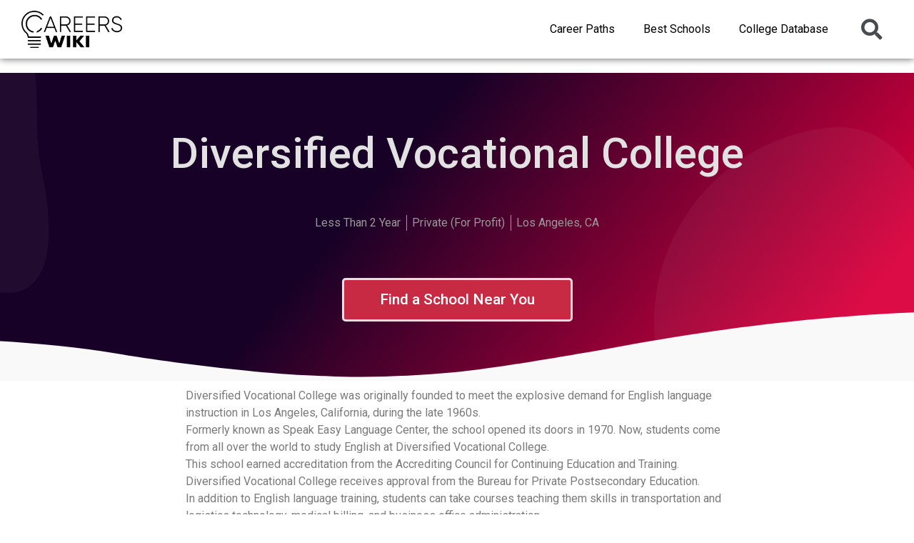

--- FILE ---
content_type: text/html; charset=UTF-8
request_url: https://careerswiki.com/colleges/diversified-vocational-college/
body_size: 40439
content:
<!doctype html>
<html lang="en-US">
<head>
	<meta charset="UTF-8">
		<meta name="viewport" content="width=device-width, initial-scale=1">
	<link rel="profile" href="https://gmpg.org/xfn/11">
	<meta name='robots' content='index, follow, max-image-preview:large, max-snippet:-1, max-video-preview:-1' />
	<style>img:is([sizes="auto" i], [sizes^="auto," i]) { contain-intrinsic-size: 3000px 1500px }</style>
	
	<!-- This site is optimized with the Yoast SEO plugin v22.0 - https://yoast.com/wordpress/plugins/seo/ -->
	<title>Diversified Vocational College - Los Angeles, CA - Cost &amp; Tuition Data, Reviews</title>
	<link rel="canonical" href="https://careerswiki.com/colleges/diversified-vocational-college/" />
	<meta property="og:locale" content="en_US" />
	<meta property="og:type" content="article" />
	<meta property="og:title" content="Diversified Vocational College - Los Angeles, CA - Cost &amp; Tuition Data, Reviews" />
	<meta property="og:url" content="https://careerswiki.com/colleges/diversified-vocational-college/" />
	<meta property="og:site_name" content="CareersWiki.com" />
	<meta property="article:publisher" content="https://www.facebook.com/CareersWiki/" />
	<meta property="article:modified_time" content="2019-09-21T08:06:36+00:00" />
	<meta name="twitter:card" content="summary_large_image" />
	<meta name="twitter:site" content="@CareersWiki" />
	<script type="application/ld+json" class="yoast-schema-graph">{"@context":"https://schema.org","@graph":[{"@type":"WebPage","@id":"https://careerswiki.com/colleges/diversified-vocational-college/","url":"https://careerswiki.com/colleges/diversified-vocational-college/","name":"Diversified Vocational College - Los Angeles, CA - Cost & Tuition Data, Reviews","isPartOf":{"@id":"https://careerswiki.com/#website"},"datePublished":"2019-07-07T16:39:06+00:00","dateModified":"2019-09-21T08:06:36+00:00","breadcrumb":{"@id":"https://careerswiki.com/colleges/diversified-vocational-college/#breadcrumb"},"inLanguage":"en-US","potentialAction":[{"@type":"ReadAction","target":["https://careerswiki.com/colleges/diversified-vocational-college/"]}]},{"@type":"BreadcrumbList","@id":"https://careerswiki.com/colleges/diversified-vocational-college/#breadcrumb","itemListElement":[{"@type":"ListItem","position":1,"name":"Home","item":"https://careerswiki.com/"},{"@type":"ListItem","position":2,"name":"Database of Colleges","item":"https://careerswiki.com/colleges/"},{"@type":"ListItem","position":3,"name":"Diversified Vocational College"}]},{"@type":"WebSite","@id":"https://careerswiki.com/#website","url":"https://careerswiki.com/","name":"CareersWiki.com","description":"Career Advice You Can Actually Trust","publisher":{"@id":"https://careerswiki.com/#organization"},"potentialAction":[{"@type":"SearchAction","target":{"@type":"EntryPoint","urlTemplate":"https://careerswiki.com/?s={search_term_string}"},"query-input":"required name=search_term_string"}],"inLanguage":"en-US"},{"@type":"Organization","@id":"https://careerswiki.com/#organization","name":"Careerswiki.com","url":"https://careerswiki.com/","logo":{"@type":"ImageObject","inLanguage":"en-US","@id":"https://careerswiki.com/#/schema/logo/image/","url":"http://careerswiki.com/wp-content/uploads/2019/07/logo-bw-01-2.png","contentUrl":"http://careerswiki.com/wp-content/uploads/2019/07/logo-bw-01-2.png","width":1250,"height":1250,"caption":"Careerswiki.com"},"image":{"@id":"https://careerswiki.com/#/schema/logo/image/"},"sameAs":["https://www.facebook.com/CareersWiki/","https://twitter.com/CareersWiki","http://instagram.com/careerswiki/","https://www.pinterest.com/careerswiki/"]}]}</script>
	<!-- / Yoast SEO plugin. -->


<link rel="alternate" type="application/rss+xml" title="CareersWiki.com &raquo; Feed" href="https://careerswiki.com/feed/" />
<link rel="alternate" type="application/rss+xml" title="CareersWiki.com &raquo; Comments Feed" href="https://careerswiki.com/comments/feed/" />
<link rel="alternate" type="application/rss+xml" title="CareersWiki.com &raquo; Diversified Vocational College Comments Feed" href="https://careerswiki.com/colleges/diversified-vocational-college/feed/" />
<script>
window._wpemojiSettings = {"baseUrl":"https:\/\/s.w.org\/images\/core\/emoji\/16.0.1\/72x72\/","ext":".png","svgUrl":"https:\/\/s.w.org\/images\/core\/emoji\/16.0.1\/svg\/","svgExt":".svg","source":{"concatemoji":"https:\/\/careerswiki.com\/wp-includes\/js\/wp-emoji-release.min.js?ver=6.8.3"}};
/*! This file is auto-generated */
!function(s,n){var o,i,e;function c(e){try{var t={supportTests:e,timestamp:(new Date).valueOf()};sessionStorage.setItem(o,JSON.stringify(t))}catch(e){}}function p(e,t,n){e.clearRect(0,0,e.canvas.width,e.canvas.height),e.fillText(t,0,0);var t=new Uint32Array(e.getImageData(0,0,e.canvas.width,e.canvas.height).data),a=(e.clearRect(0,0,e.canvas.width,e.canvas.height),e.fillText(n,0,0),new Uint32Array(e.getImageData(0,0,e.canvas.width,e.canvas.height).data));return t.every(function(e,t){return e===a[t]})}function u(e,t){e.clearRect(0,0,e.canvas.width,e.canvas.height),e.fillText(t,0,0);for(var n=e.getImageData(16,16,1,1),a=0;a<n.data.length;a++)if(0!==n.data[a])return!1;return!0}function f(e,t,n,a){switch(t){case"flag":return n(e,"\ud83c\udff3\ufe0f\u200d\u26a7\ufe0f","\ud83c\udff3\ufe0f\u200b\u26a7\ufe0f")?!1:!n(e,"\ud83c\udde8\ud83c\uddf6","\ud83c\udde8\u200b\ud83c\uddf6")&&!n(e,"\ud83c\udff4\udb40\udc67\udb40\udc62\udb40\udc65\udb40\udc6e\udb40\udc67\udb40\udc7f","\ud83c\udff4\u200b\udb40\udc67\u200b\udb40\udc62\u200b\udb40\udc65\u200b\udb40\udc6e\u200b\udb40\udc67\u200b\udb40\udc7f");case"emoji":return!a(e,"\ud83e\udedf")}return!1}function g(e,t,n,a){var r="undefined"!=typeof WorkerGlobalScope&&self instanceof WorkerGlobalScope?new OffscreenCanvas(300,150):s.createElement("canvas"),o=r.getContext("2d",{willReadFrequently:!0}),i=(o.textBaseline="top",o.font="600 32px Arial",{});return e.forEach(function(e){i[e]=t(o,e,n,a)}),i}function t(e){var t=s.createElement("script");t.src=e,t.defer=!0,s.head.appendChild(t)}"undefined"!=typeof Promise&&(o="wpEmojiSettingsSupports",i=["flag","emoji"],n.supports={everything:!0,everythingExceptFlag:!0},e=new Promise(function(e){s.addEventListener("DOMContentLoaded",e,{once:!0})}),new Promise(function(t){var n=function(){try{var e=JSON.parse(sessionStorage.getItem(o));if("object"==typeof e&&"number"==typeof e.timestamp&&(new Date).valueOf()<e.timestamp+604800&&"object"==typeof e.supportTests)return e.supportTests}catch(e){}return null}();if(!n){if("undefined"!=typeof Worker&&"undefined"!=typeof OffscreenCanvas&&"undefined"!=typeof URL&&URL.createObjectURL&&"undefined"!=typeof Blob)try{var e="postMessage("+g.toString()+"("+[JSON.stringify(i),f.toString(),p.toString(),u.toString()].join(",")+"));",a=new Blob([e],{type:"text/javascript"}),r=new Worker(URL.createObjectURL(a),{name:"wpTestEmojiSupports"});return void(r.onmessage=function(e){c(n=e.data),r.terminate(),t(n)})}catch(e){}c(n=g(i,f,p,u))}t(n)}).then(function(e){for(var t in e)n.supports[t]=e[t],n.supports.everything=n.supports.everything&&n.supports[t],"flag"!==t&&(n.supports.everythingExceptFlag=n.supports.everythingExceptFlag&&n.supports[t]);n.supports.everythingExceptFlag=n.supports.everythingExceptFlag&&!n.supports.flag,n.DOMReady=!1,n.readyCallback=function(){n.DOMReady=!0}}).then(function(){return e}).then(function(){var e;n.supports.everything||(n.readyCallback(),(e=n.source||{}).concatemoji?t(e.concatemoji):e.wpemoji&&e.twemoji&&(t(e.twemoji),t(e.wpemoji)))}))}((window,document),window._wpemojiSettings);
</script>

<style id='wp-emoji-styles-inline-css'>

	img.wp-smiley, img.emoji {
		display: inline !important;
		border: none !important;
		box-shadow: none !important;
		height: 1em !important;
		width: 1em !important;
		margin: 0 0.07em !important;
		vertical-align: -0.1em !important;
		background: none !important;
		padding: 0 !important;
	}
</style>
<link rel='stylesheet' id='wp-block-library-css' href='https://careerswiki.com/wp-includes/css/dist/block-library/style.min.css?ver=6.8.3' media='all' />
<style id='classic-theme-styles-inline-css'>
/*! This file is auto-generated */
.wp-block-button__link{color:#fff;background-color:#32373c;border-radius:9999px;box-shadow:none;text-decoration:none;padding:calc(.667em + 2px) calc(1.333em + 2px);font-size:1.125em}.wp-block-file__button{background:#32373c;color:#fff;text-decoration:none}
</style>
<style id='global-styles-inline-css'>
:root{--wp--preset--aspect-ratio--square: 1;--wp--preset--aspect-ratio--4-3: 4/3;--wp--preset--aspect-ratio--3-4: 3/4;--wp--preset--aspect-ratio--3-2: 3/2;--wp--preset--aspect-ratio--2-3: 2/3;--wp--preset--aspect-ratio--16-9: 16/9;--wp--preset--aspect-ratio--9-16: 9/16;--wp--preset--color--black: #000000;--wp--preset--color--cyan-bluish-gray: #abb8c3;--wp--preset--color--white: #ffffff;--wp--preset--color--pale-pink: #f78da7;--wp--preset--color--vivid-red: #cf2e2e;--wp--preset--color--luminous-vivid-orange: #ff6900;--wp--preset--color--luminous-vivid-amber: #fcb900;--wp--preset--color--light-green-cyan: #7bdcb5;--wp--preset--color--vivid-green-cyan: #00d084;--wp--preset--color--pale-cyan-blue: #8ed1fc;--wp--preset--color--vivid-cyan-blue: #0693e3;--wp--preset--color--vivid-purple: #9b51e0;--wp--preset--gradient--vivid-cyan-blue-to-vivid-purple: linear-gradient(135deg,rgba(6,147,227,1) 0%,rgb(155,81,224) 100%);--wp--preset--gradient--light-green-cyan-to-vivid-green-cyan: linear-gradient(135deg,rgb(122,220,180) 0%,rgb(0,208,130) 100%);--wp--preset--gradient--luminous-vivid-amber-to-luminous-vivid-orange: linear-gradient(135deg,rgba(252,185,0,1) 0%,rgba(255,105,0,1) 100%);--wp--preset--gradient--luminous-vivid-orange-to-vivid-red: linear-gradient(135deg,rgba(255,105,0,1) 0%,rgb(207,46,46) 100%);--wp--preset--gradient--very-light-gray-to-cyan-bluish-gray: linear-gradient(135deg,rgb(238,238,238) 0%,rgb(169,184,195) 100%);--wp--preset--gradient--cool-to-warm-spectrum: linear-gradient(135deg,rgb(74,234,220) 0%,rgb(151,120,209) 20%,rgb(207,42,186) 40%,rgb(238,44,130) 60%,rgb(251,105,98) 80%,rgb(254,248,76) 100%);--wp--preset--gradient--blush-light-purple: linear-gradient(135deg,rgb(255,206,236) 0%,rgb(152,150,240) 100%);--wp--preset--gradient--blush-bordeaux: linear-gradient(135deg,rgb(254,205,165) 0%,rgb(254,45,45) 50%,rgb(107,0,62) 100%);--wp--preset--gradient--luminous-dusk: linear-gradient(135deg,rgb(255,203,112) 0%,rgb(199,81,192) 50%,rgb(65,88,208) 100%);--wp--preset--gradient--pale-ocean: linear-gradient(135deg,rgb(255,245,203) 0%,rgb(182,227,212) 50%,rgb(51,167,181) 100%);--wp--preset--gradient--electric-grass: linear-gradient(135deg,rgb(202,248,128) 0%,rgb(113,206,126) 100%);--wp--preset--gradient--midnight: linear-gradient(135deg,rgb(2,3,129) 0%,rgb(40,116,252) 100%);--wp--preset--font-size--small: 13px;--wp--preset--font-size--medium: 20px;--wp--preset--font-size--large: 36px;--wp--preset--font-size--x-large: 42px;--wp--preset--spacing--20: 0.44rem;--wp--preset--spacing--30: 0.67rem;--wp--preset--spacing--40: 1rem;--wp--preset--spacing--50: 1.5rem;--wp--preset--spacing--60: 2.25rem;--wp--preset--spacing--70: 3.38rem;--wp--preset--spacing--80: 5.06rem;--wp--preset--shadow--natural: 6px 6px 9px rgba(0, 0, 0, 0.2);--wp--preset--shadow--deep: 12px 12px 50px rgba(0, 0, 0, 0.4);--wp--preset--shadow--sharp: 6px 6px 0px rgba(0, 0, 0, 0.2);--wp--preset--shadow--outlined: 6px 6px 0px -3px rgba(255, 255, 255, 1), 6px 6px rgba(0, 0, 0, 1);--wp--preset--shadow--crisp: 6px 6px 0px rgba(0, 0, 0, 1);}:where(.is-layout-flex){gap: 0.5em;}:where(.is-layout-grid){gap: 0.5em;}body .is-layout-flex{display: flex;}.is-layout-flex{flex-wrap: wrap;align-items: center;}.is-layout-flex > :is(*, div){margin: 0;}body .is-layout-grid{display: grid;}.is-layout-grid > :is(*, div){margin: 0;}:where(.wp-block-columns.is-layout-flex){gap: 2em;}:where(.wp-block-columns.is-layout-grid){gap: 2em;}:where(.wp-block-post-template.is-layout-flex){gap: 1.25em;}:where(.wp-block-post-template.is-layout-grid){gap: 1.25em;}.has-black-color{color: var(--wp--preset--color--black) !important;}.has-cyan-bluish-gray-color{color: var(--wp--preset--color--cyan-bluish-gray) !important;}.has-white-color{color: var(--wp--preset--color--white) !important;}.has-pale-pink-color{color: var(--wp--preset--color--pale-pink) !important;}.has-vivid-red-color{color: var(--wp--preset--color--vivid-red) !important;}.has-luminous-vivid-orange-color{color: var(--wp--preset--color--luminous-vivid-orange) !important;}.has-luminous-vivid-amber-color{color: var(--wp--preset--color--luminous-vivid-amber) !important;}.has-light-green-cyan-color{color: var(--wp--preset--color--light-green-cyan) !important;}.has-vivid-green-cyan-color{color: var(--wp--preset--color--vivid-green-cyan) !important;}.has-pale-cyan-blue-color{color: var(--wp--preset--color--pale-cyan-blue) !important;}.has-vivid-cyan-blue-color{color: var(--wp--preset--color--vivid-cyan-blue) !important;}.has-vivid-purple-color{color: var(--wp--preset--color--vivid-purple) !important;}.has-black-background-color{background-color: var(--wp--preset--color--black) !important;}.has-cyan-bluish-gray-background-color{background-color: var(--wp--preset--color--cyan-bluish-gray) !important;}.has-white-background-color{background-color: var(--wp--preset--color--white) !important;}.has-pale-pink-background-color{background-color: var(--wp--preset--color--pale-pink) !important;}.has-vivid-red-background-color{background-color: var(--wp--preset--color--vivid-red) !important;}.has-luminous-vivid-orange-background-color{background-color: var(--wp--preset--color--luminous-vivid-orange) !important;}.has-luminous-vivid-amber-background-color{background-color: var(--wp--preset--color--luminous-vivid-amber) !important;}.has-light-green-cyan-background-color{background-color: var(--wp--preset--color--light-green-cyan) !important;}.has-vivid-green-cyan-background-color{background-color: var(--wp--preset--color--vivid-green-cyan) !important;}.has-pale-cyan-blue-background-color{background-color: var(--wp--preset--color--pale-cyan-blue) !important;}.has-vivid-cyan-blue-background-color{background-color: var(--wp--preset--color--vivid-cyan-blue) !important;}.has-vivid-purple-background-color{background-color: var(--wp--preset--color--vivid-purple) !important;}.has-black-border-color{border-color: var(--wp--preset--color--black) !important;}.has-cyan-bluish-gray-border-color{border-color: var(--wp--preset--color--cyan-bluish-gray) !important;}.has-white-border-color{border-color: var(--wp--preset--color--white) !important;}.has-pale-pink-border-color{border-color: var(--wp--preset--color--pale-pink) !important;}.has-vivid-red-border-color{border-color: var(--wp--preset--color--vivid-red) !important;}.has-luminous-vivid-orange-border-color{border-color: var(--wp--preset--color--luminous-vivid-orange) !important;}.has-luminous-vivid-amber-border-color{border-color: var(--wp--preset--color--luminous-vivid-amber) !important;}.has-light-green-cyan-border-color{border-color: var(--wp--preset--color--light-green-cyan) !important;}.has-vivid-green-cyan-border-color{border-color: var(--wp--preset--color--vivid-green-cyan) !important;}.has-pale-cyan-blue-border-color{border-color: var(--wp--preset--color--pale-cyan-blue) !important;}.has-vivid-cyan-blue-border-color{border-color: var(--wp--preset--color--vivid-cyan-blue) !important;}.has-vivid-purple-border-color{border-color: var(--wp--preset--color--vivid-purple) !important;}.has-vivid-cyan-blue-to-vivid-purple-gradient-background{background: var(--wp--preset--gradient--vivid-cyan-blue-to-vivid-purple) !important;}.has-light-green-cyan-to-vivid-green-cyan-gradient-background{background: var(--wp--preset--gradient--light-green-cyan-to-vivid-green-cyan) !important;}.has-luminous-vivid-amber-to-luminous-vivid-orange-gradient-background{background: var(--wp--preset--gradient--luminous-vivid-amber-to-luminous-vivid-orange) !important;}.has-luminous-vivid-orange-to-vivid-red-gradient-background{background: var(--wp--preset--gradient--luminous-vivid-orange-to-vivid-red) !important;}.has-very-light-gray-to-cyan-bluish-gray-gradient-background{background: var(--wp--preset--gradient--very-light-gray-to-cyan-bluish-gray) !important;}.has-cool-to-warm-spectrum-gradient-background{background: var(--wp--preset--gradient--cool-to-warm-spectrum) !important;}.has-blush-light-purple-gradient-background{background: var(--wp--preset--gradient--blush-light-purple) !important;}.has-blush-bordeaux-gradient-background{background: var(--wp--preset--gradient--blush-bordeaux) !important;}.has-luminous-dusk-gradient-background{background: var(--wp--preset--gradient--luminous-dusk) !important;}.has-pale-ocean-gradient-background{background: var(--wp--preset--gradient--pale-ocean) !important;}.has-electric-grass-gradient-background{background: var(--wp--preset--gradient--electric-grass) !important;}.has-midnight-gradient-background{background: var(--wp--preset--gradient--midnight) !important;}.has-small-font-size{font-size: var(--wp--preset--font-size--small) !important;}.has-medium-font-size{font-size: var(--wp--preset--font-size--medium) !important;}.has-large-font-size{font-size: var(--wp--preset--font-size--large) !important;}.has-x-large-font-size{font-size: var(--wp--preset--font-size--x-large) !important;}
:where(.wp-block-post-template.is-layout-flex){gap: 1.25em;}:where(.wp-block-post-template.is-layout-grid){gap: 1.25em;}
:where(.wp-block-columns.is-layout-flex){gap: 2em;}:where(.wp-block-columns.is-layout-grid){gap: 2em;}
:root :where(.wp-block-pullquote){font-size: 1.5em;line-height: 1.6;}
</style>
<link rel='stylesheet' id='chained-css-css' href='https://careerswiki.com/wp-content/plugins/chained-quiz/css/main.css?ver=6.8.3' media='all' />
<link rel='stylesheet' id='contact-form-7-css' href='https://careerswiki.com/wp-content/plugins/contact-form-7/includes/css/styles.css?ver=5.8.7' media='all' />
<link rel='stylesheet' id='hello-elementor-css' href='https://careerswiki.com/wp-content/themes/hello-elementor/style.min.css?ver=2.6.1' media='all' />
<link rel='stylesheet' id='hello-elementor-theme-style-css' href='https://careerswiki.com/wp-content/themes/hello-elementor/theme.min.css?ver=2.6.1' media='all' />
<link rel='stylesheet' id='elementor-icons-css' href='https://careerswiki.com/wp-content/plugins/elementor/assets/lib/eicons/css/elementor-icons.min.css?ver=5.27.0' media='all' />
<link rel='stylesheet' id='elementor-frontend-css' href='https://careerswiki.com/wp-content/plugins/elementor/assets/css/frontend.min.css?ver=3.19.2' media='all' />
<link rel='stylesheet' id='swiper-css' href='https://careerswiki.com/wp-content/plugins/elementor/assets/lib/swiper/css/swiper.min.css?ver=5.3.6' media='all' />
<link rel='stylesheet' id='elementor-post-11974-css' href='https://careerswiki.com/wp-content/uploads/elementor/css/post-11974.css?ver=1743923749' media='all' />
<link rel='stylesheet' id='elementor-pro-css' href='https://careerswiki.com/wp-content/plugins/elementor-pro/assets/css/frontend.min.css?ver=3.8.1' media='all' />
<link rel='stylesheet' id='font-awesome-5-all-css' href='https://careerswiki.com/wp-content/plugins/elementor/assets/lib/font-awesome/css/all.min.css?ver=3.19.2' media='all' />
<link rel='stylesheet' id='font-awesome-4-shim-css' href='https://careerswiki.com/wp-content/plugins/elementor/assets/lib/font-awesome/css/v4-shims.min.css?ver=3.19.2' media='all' />
<link rel='stylesheet' id='elementor-global-css' href='https://careerswiki.com/wp-content/uploads/elementor/css/global.css?ver=1743923749' media='all' />
<link rel='stylesheet' id='elementor-post-11216-css' href='https://careerswiki.com/wp-content/uploads/elementor/css/post-11216.css?ver=1743923749' media='all' />
<link rel='stylesheet' id='elementor-post-4724-css' href='https://careerswiki.com/wp-content/uploads/elementor/css/post-4724.css?ver=1743923749' media='all' />
<link rel='stylesheet' id='elementor-post-7014-css' href='https://careerswiki.com/wp-content/uploads/elementor/css/post-7014.css?ver=1743924935' media='all' />
<link rel='stylesheet' id='elementor-post-11939-css' href='https://careerswiki.com/wp-content/uploads/elementor/css/post-11939.css?ver=1743923753' media='all' />
<link rel='stylesheet' id='tablepress-default-css' href='https://careerswiki.com/wp-content/tablepress-combined.min.css?ver=35' media='all' />
<link rel='stylesheet' id='site-reviews-css' href='https://careerswiki.com/wp-content/plugins/site-reviews/assets/styles/default.css?ver=6.11.4' media='all' />
<style id='site-reviews-inline-css'>
.glsr-star-empty,.glsr-star-rating--stars[class*=" s"]>span{background-image:url(https://careerswiki.com/wp-content/plugins/site-reviews/assets/images/stars/default/star-empty.svg)!important}.glsr-field-is-invalid .glsr-star-rating--stars[class*=" s"]>span{background-image:url(https://careerswiki.com/wp-content/plugins/site-reviews/assets/images/stars/default/star-error.svg)!important}.glsr-star-half{background-image:url(https://careerswiki.com/wp-content/plugins/site-reviews/assets/images/stars/default/star-half.svg)!important}.glsr-star-full,.glsr-star-rating--stars[class*=" s"]>span.gl-active,.glsr-star-rating--stars[class*=" s"]>span.gl-active.gl-selected{background-image:url(https://careerswiki.com/wp-content/plugins/site-reviews/assets/images/stars/default/star-full.svg)!important}

</style>
<link rel='stylesheet' id='google-fonts-1-css' href='https://fonts.googleapis.com/css?family=Roboto%3A100%2C100italic%2C200%2C200italic%2C300%2C300italic%2C400%2C400italic%2C500%2C500italic%2C600%2C600italic%2C700%2C700italic%2C800%2C800italic%2C900%2C900italic%7CRoboto+Slab%3A100%2C100italic%2C200%2C200italic%2C300%2C300italic%2C400%2C400italic%2C500%2C500italic%2C600%2C600italic%2C700%2C700italic%2C800%2C800italic%2C900%2C900italic%7CMontserrat%3A100%2C100italic%2C200%2C200italic%2C300%2C300italic%2C400%2C400italic%2C500%2C500italic%2C600%2C600italic%2C700%2C700italic%2C800%2C800italic%2C900%2C900italic%7CVarela+Round%3A100%2C100italic%2C200%2C200italic%2C300%2C300italic%2C400%2C400italic%2C500%2C500italic%2C600%2C600italic%2C700%2C700italic%2C800%2C800italic%2C900%2C900italic&#038;display=auto&#038;ver=6.8.3' media='all' />
<link rel='stylesheet' id='elementor-icons-shared-0-css' href='https://careerswiki.com/wp-content/plugins/elementor/assets/lib/font-awesome/css/fontawesome.min.css?ver=5.15.3' media='all' />
<link rel='stylesheet' id='elementor-icons-fa-solid-css' href='https://careerswiki.com/wp-content/plugins/elementor/assets/lib/font-awesome/css/solid.min.css?ver=5.15.3' media='all' />
<link rel='stylesheet' id='elementor-icons-fa-brands-css' href='https://careerswiki.com/wp-content/plugins/elementor/assets/lib/font-awesome/css/brands.min.css?ver=5.15.3' media='all' />
<link rel='stylesheet' id='elementor-icons-fa-regular-css' href='https://careerswiki.com/wp-content/plugins/elementor/assets/lib/font-awesome/css/regular.min.css?ver=5.15.3' media='all' />
<link rel="preconnect" href="https://fonts.gstatic.com/" crossorigin><script src="https://careerswiki.com/wp-includes/js/jquery/jquery.min.js?ver=3.7.1" id="jquery-core-js"></script>
<script src="https://careerswiki.com/wp-includes/js/jquery/jquery-migrate.min.js?ver=3.4.1" id="jquery-migrate-js"></script>
<script id="chained-common-js-extra">
var chained_i18n = {"please_answer":"Please answer the question","please_provide_email":"Please provide valid email address","complete_text_captcha":"You need to answer the verification question","dont_autoscroll":"0"};
</script>
<script src="https://careerswiki.com/wp-content/plugins/chained-quiz/js/common.js?ver=0.9.1" id="chained-common-js"></script>
<script src="https://careerswiki.com/wp-content/plugins/elementor/assets/lib/font-awesome/js/v4-shims.min.js?ver=3.19.2" id="font-awesome-4-shim-js"></script>
<link rel="https://api.w.org/" href="https://careerswiki.com/wp-json/" /><link rel="alternate" title="JSON" type="application/json" href="https://careerswiki.com/wp-json/wp/v2/pages/7868" /><link rel="EditURI" type="application/rsd+xml" title="RSD" href="https://careerswiki.com/xmlrpc.php?rsd" />
<meta name="generator" content="WordPress 6.8.3" />
<link rel='shortlink' href='https://careerswiki.com/?p=7868' />
<link rel="alternate" title="oEmbed (JSON)" type="application/json+oembed" href="https://careerswiki.com/wp-json/oembed/1.0/embed?url=https%3A%2F%2Fcareerswiki.com%2Fcolleges%2Fdiversified-vocational-college%2F" />
<link rel="alternate" title="oEmbed (XML)" type="text/xml+oembed" href="https://careerswiki.com/wp-json/oembed/1.0/embed?url=https%3A%2F%2Fcareerswiki.com%2Fcolleges%2Fdiversified-vocational-college%2F&#038;format=xml" />
<style id="wplmi-inline-css" type="text/css">
 span.wplmi-user-avatar { width: 16px;display: inline-block !important;flex-shrink: 0; } img.wplmi-elementor-avatar { border-radius: 100%;margin-right: 3px; }
</style>
			<style>
							ol.footnotes>li {list-style-type:decimal;}
				ol.footnotes>li>span.symbol {display: none;}
			ol.footnotes { color:#666666; }
ol.footnotes li { font-size:80%; }			</style>
			<meta name="generator" content="Elementor 3.19.2; features: e_optimized_assets_loading, additional_custom_breakpoints, block_editor_assets_optimize, e_image_loading_optimization; settings: css_print_method-external, google_font-enabled, font_display-auto">
<!-- Google Tag Manager -->
<script>(function(w,d,s,l,i){w[l]=w[l]||[];w[l].push({'gtm.start':
new Date().getTime(),event:'gtm.js'});var f=d.getElementsByTagName(s)[0],
j=d.createElement(s),dl=l!='dataLayer'?'&l='+l:'';j.async=true;j.src=
'https://www.googletagmanager.com/gtm.js?id='+i+dl;f.parentNode.insertBefore(j,f);
})(window,document,'script','dataLayer','GTM-5JXZX9M');</script>
<!-- End Google Tag Manager -->

<script data-cfasync="false" async id="ce-widget-js" src="https://widget.campusexplorer.com/js/widget.js"></script>

<link rel="icon" href="https://careerswiki.com/wp-content/uploads/2019/07/cropped-logotransparent-01-2-1-32x32.png" sizes="32x32" />
<link rel="icon" href="https://careerswiki.com/wp-content/uploads/2019/07/cropped-logotransparent-01-2-1-192x192.png" sizes="192x192" />
<link rel="apple-touch-icon" href="https://careerswiki.com/wp-content/uploads/2019/07/cropped-logotransparent-01-2-1-180x180.png" />
<meta name="msapplication-TileImage" content="https://careerswiki.com/wp-content/uploads/2019/07/cropped-logotransparent-01-2-1-270x270.png" />
		<style id="wp-custom-css">
			a {
  color: #c6074a;
}

ul, ol {  
margin-bottom:15px; 
}


body {font-size: 16px;}

h2 {
	font-size: 175%;
	line-height: normal;
	font-weight: 700;
	margin-top: 10px;
}

h3 {
	
	font-size: 135%;
	line-height: normal;
	font-weight: 600;
}

h4 {
	
	font-size: 115%;
	line-height: normal;
	font-weight: 500;
}


ol.footnotes {

/* These are technically the same, but use both */
  overflow-wrap: break-word;
  word-wrap: break-word;

  -ms-word-break: break-all;
  /* This is the dangerous one in WebKit, as it breaks things wherever */
  word-break: break-all;
  /* Instead use this non-standard one: */
  word-break: break-word;

  /* Adds a hyphen where the word breaks, if supported (No Blink) */
  -ms-hyphens: auto;
  -moz-hyphens: auto;
  -webkit-hyphens: auto;
  hyphens: auto;
	}		</style>
		</head>
<body class="wp-singular page-template-default page page-id-7868 page-child parent-pageid-7006 wp-custom-logo wp-theme-hello-elementor elementor-default elementor-kit-11974 elementor-page-7674 elementor-page-7014">
<!-- Google Tag Manager (noscript) -->
<noscript><iframe src="https://www.googletagmanager.com/ns.html?id=GTM-5JXZX9M"
height="0" width="0" style="display:none;visibility:hidden"></iframe></noscript>
<!-- End Google Tag Manager (noscript) -->




<a class="skip-link screen-reader-text" href="#content">
	Skip to content</a>

		<div data-elementor-type="header" data-elementor-id="11216" class="elementor elementor-11216 elementor-location-header">
					<div class="elementor-section-wrap">
								<header class="elementor-section elementor-top-section elementor-element elementor-element-5cdeea13 elementor-section-height-min-height elementor-section-content-middle elementor-section-boxed elementor-section-height-default elementor-section-items-middle" data-id="5cdeea13" data-element_type="section" data-settings="{&quot;background_background&quot;:&quot;classic&quot;}">
						<div class="elementor-container elementor-column-gap-default">
					<div class="elementor-column elementor-col-33 elementor-top-column elementor-element elementor-element-782aa593" data-id="782aa593" data-element_type="column">
			<div class="elementor-widget-wrap elementor-element-populated">
						<div class="elementor-element elementor-element-44bd7314 elementor-widget elementor-widget-theme-site-logo elementor-widget-image" data-id="44bd7314" data-element_type="widget" data-widget_type="theme-site-logo.default">
				<div class="elementor-widget-container">
														<a href="https://careerswiki.com">
							<img width="1753" height="649" src="https://careerswiki.com/wp-content/uploads/2019/08/careerswikilogoblack-01-3.png.webp" class="attachment-full size-full wp-image-9520" alt="CareersWiki Logo" srcset="https://careerswiki.com/wp-content/uploads/2019/08/careerswikilogoblack-01-3.png.webp 1753w, https://careerswiki.com/wp-content/uploads/2019/08/careerswikilogoblack-01-3-300x111.png 300w, https://careerswiki.com/wp-content/uploads/2019/08/careerswikilogoblack-01-3-768x284.png 768w, https://careerswiki.com/wp-content/uploads/2019/08/careerswikilogoblack-01-3-1024x379.png 1024w" sizes="(max-width: 1753px) 100vw, 1753px" />								</a>
													</div>
				</div>
					</div>
		</div>
				<div class="elementor-column elementor-col-33 elementor-top-column elementor-element elementor-element-227fde9f" data-id="227fde9f" data-element_type="column">
			<div class="elementor-widget-wrap elementor-element-populated">
						<div class="elementor-element elementor-element-53e1272 elementor-nav-menu--stretch elementor-nav-menu__text-align-center elementor-nav-menu__align-right elementor-nav-menu--dropdown-tablet elementor-nav-menu--toggle elementor-nav-menu--burger elementor-widget elementor-widget-nav-menu" data-id="53e1272" data-element_type="widget" data-settings="{&quot;full_width&quot;:&quot;stretch&quot;,&quot;submenu_icon&quot;:{&quot;value&quot;:&quot;&lt;i class=\&quot;fas fa-chevron-down\&quot;&gt;&lt;\/i&gt;&quot;,&quot;library&quot;:&quot;fa-solid&quot;},&quot;layout&quot;:&quot;horizontal&quot;,&quot;toggle&quot;:&quot;burger&quot;}" data-widget_type="nav-menu.default">
				<div class="elementor-widget-container">
						<nav migration_allowed="1" migrated="0" class="elementor-nav-menu--main elementor-nav-menu__container elementor-nav-menu--layout-horizontal e--pointer-none">
				<ul id="menu-1-53e1272" class="elementor-nav-menu"><li class="menu-item menu-item-type-post_type menu-item-object-page menu-item-9195"><a href="https://careerswiki.com/paths/" class="elementor-item">Career Paths</a></li>
<li class="menu-item menu-item-type-post_type menu-item-object-page menu-item-8826"><a href="https://careerswiki.com/education/" class="elementor-item">Best Schools</a></li>
<li class="menu-item menu-item-type-post_type menu-item-object-page current-page-ancestor menu-item-7770"><a href="https://careerswiki.com/colleges/" class="elementor-item">College Database</a></li>
</ul>			</nav>
					<div class="elementor-menu-toggle" role="button" tabindex="0" aria-label="Menu Toggle" aria-expanded="false">
			<i aria-hidden="true" role="presentation" class="elementor-menu-toggle__icon--open eicon-menu-bar"></i><i aria-hidden="true" role="presentation" class="elementor-menu-toggle__icon--close eicon-close"></i>			<span class="elementor-screen-only">Menu</span>
		</div>
			<nav class="elementor-nav-menu--dropdown elementor-nav-menu__container" aria-hidden="true">
				<ul id="menu-2-53e1272" class="elementor-nav-menu"><li class="menu-item menu-item-type-post_type menu-item-object-page menu-item-9195"><a href="https://careerswiki.com/paths/" class="elementor-item" tabindex="-1">Career Paths</a></li>
<li class="menu-item menu-item-type-post_type menu-item-object-page menu-item-8826"><a href="https://careerswiki.com/education/" class="elementor-item" tabindex="-1">Best Schools</a></li>
<li class="menu-item menu-item-type-post_type menu-item-object-page current-page-ancestor menu-item-7770"><a href="https://careerswiki.com/colleges/" class="elementor-item" tabindex="-1">College Database</a></li>
</ul>			</nav>
				</div>
				</div>
					</div>
		</div>
				<div class="elementor-column elementor-col-33 elementor-top-column elementor-element elementor-element-2d539a19" data-id="2d539a19" data-element_type="column">
			<div class="elementor-widget-wrap elementor-element-populated">
						<div class="elementor-element elementor-element-47ccf2d5 elementor-search-form--skin-full_screen elementor-widget elementor-widget-search-form" data-id="47ccf2d5" data-element_type="widget" data-settings="{&quot;skin&quot;:&quot;full_screen&quot;}" data-widget_type="search-form.default">
				<div class="elementor-widget-container">
					<form class="elementor-search-form" role="search" action="https://careerswiki.com" method="get">
									<div class="elementor-search-form__toggle">
				<i aria-hidden="true" class="fas fa-search"></i>				<span class="elementor-screen-only">Search</span>
			</div>
						<div class="elementor-search-form__container">
								<input placeholder="Search..." class="elementor-search-form__input" type="search" name="s" title="Search" value="">
																<div class="dialog-lightbox-close-button dialog-close-button">
					<i aria-hidden="true" class="eicon-close"></i>					<span class="elementor-screen-only">Close</span>
				</div>
							</div>
		</form>
				</div>
				</div>
					</div>
		</div>
					</div>
		</header>
				<section class="elementor-section elementor-top-section elementor-element elementor-element-7194514d elementor-section-boxed elementor-section-height-default elementor-section-height-default" data-id="7194514d" data-element_type="section">
						<div class="elementor-container elementor-column-gap-default">
					<div class="elementor-column elementor-col-100 elementor-top-column elementor-element elementor-element-3e3cfdce" data-id="3e3cfdce" data-element_type="column">
			<div class="elementor-widget-wrap elementor-element-populated">
						<div class="elementor-element elementor-element-698db6b elementor-widget elementor-widget-html" data-id="698db6b" data-element_type="widget" data-widget_type="html.default">
				<div class="elementor-widget-container">
			<center><!-- Ezoic - top_of_page - top_of_page -->
<div id="ezoic-pub-ad-placeholder-164"> </div>
<!-- End Ezoic - top_of_page - top_of_page -->
</center>		</div>
				</div>
					</div>
		</div>
					</div>
		</section>
							</div>
				</div>
				<div data-elementor-type="single" data-elementor-id="7014" class="elementor elementor-7014 elementor-location-single post-7868 page type-page status-publish hentry group-colleges">
					<div class="elementor-section-wrap">
								<section class="elementor-section elementor-top-section elementor-element elementor-element-e501d44 elementor-section-height-min-height elementor-section-boxed elementor-section-height-default elementor-section-items-middle" data-id="e501d44" data-element_type="section" data-settings="{&quot;background_background&quot;:&quot;gradient&quot;,&quot;shape_divider_bottom&quot;:&quot;waves&quot;}">
							<div class="elementor-background-overlay"></div>
						<div class="elementor-shape elementor-shape-bottom" data-negative="false">
			<svg xmlns="http://www.w3.org/2000/svg" viewBox="0 0 1000 100" preserveAspectRatio="none">
	<path class="elementor-shape-fill" d="M421.9,6.5c22.6-2.5,51.5,0.4,75.5,5.3c23.6,4.9,70.9,23.5,100.5,35.7c75.8,32.2,133.7,44.5,192.6,49.7
	c23.6,2.1,48.7,3.5,103.4-2.5c54.7-6,106.2-25.6,106.2-25.6V0H0v30.3c0,0,72,32.6,158.4,30.5c39.2-0.7,92.8-6.7,134-22.4
	c21.2-8.1,52.2-18.2,79.7-24.2C399.3,7.9,411.6,7.5,421.9,6.5z"/>
</svg>		</div>
					<div class="elementor-container elementor-column-gap-default">
					<div class="elementor-column elementor-col-100 elementor-top-column elementor-element elementor-element-edb3e9a" data-id="edb3e9a" data-element_type="column">
			<div class="elementor-widget-wrap elementor-element-populated">
						<div class="elementor-element elementor-element-49467f6 elementor-widget elementor-widget-theme-post-title elementor-page-title elementor-widget-heading" data-id="49467f6" data-element_type="widget" data-widget_type="theme-post-title.default">
				<div class="elementor-widget-container">
			<h1 class="elementor-heading-title elementor-size-xxl">Diversified Vocational College</h1>		</div>
				</div>
				<div class="elementor-element elementor-element-fe93f18 elementor-icon-list--layout-inline elementor-align-center elementor-list-item-link-full_width elementor-widget elementor-widget-icon-list" data-id="fe93f18" data-element_type="widget" data-widget_type="icon-list.default">
				<div class="elementor-widget-container">
					<ul class="elementor-icon-list-items elementor-inline-items">
							<li class="elementor-icon-list-item elementor-inline-item">
										<span class="elementor-icon-list-text">Less Than 2 Year</span>
									</li>
								<li class="elementor-icon-list-item elementor-inline-item">
										<span class="elementor-icon-list-text">Private (For Profit)</span>
									</li>
								<li class="elementor-icon-list-item elementor-inline-item">
										<span class="elementor-icon-list-text">Los Angeles, CA</span>
									</li>
						</ul>
				</div>
				</div>
				<div class="elementor-element elementor-element-1d93146 elementor-align-center elementor-mobile-align-center elementor-widget elementor-widget-button" data-id="1d93146" data-element_type="widget" id="mytrigger" data-widget_type="button.default">
				<div class="elementor-widget-container">
					<div class="elementor-button-wrapper">
			<a class="elementor-button elementor-button-link elementor-size-xl elementor-animation-bounce-in" href="#" rel="nofollow">
						<span class="elementor-button-content-wrapper">
						<span class="elementor-button-text">Find a School Near You</span>
		</span>
					</a>
		</div>
				</div>
				</div>
					</div>
		</div>
					</div>
		</section>
				<section class="elementor-section elementor-top-section elementor-element elementor-element-f9b184d elementor-section-boxed elementor-section-height-default elementor-section-height-default" data-id="f9b184d" data-element_type="section">
						<div class="elementor-container elementor-column-gap-default">
					<div class="elementor-column elementor-col-100 elementor-top-column elementor-element elementor-element-523c05f" data-id="523c05f" data-element_type="column">
			<div class="elementor-widget-wrap elementor-element-populated">
						<div class="elementor-element elementor-element-133d158c elementor-widget elementor-widget-text-editor" data-id="133d158c" data-element_type="widget" data-widget_type="text-editor.default">
				<div class="elementor-widget-container">
							<p>Diversified Vocational College was originally founded to meet the explosive demand for English language instruction in Los Angeles, California, during the late 1960s.<br />
Formerly known as Speak Easy Language Center, the school opened its doors in 1970. Now, students come from all over the world to study English at Diversified Vocational College.<br />
This school earned accreditation from the Accrediting Council for Continuing Education and Training. Diversified Vocational College receives approval from the Bureau for Private Postsecondary Education.<br />
In addition to English language training, students can take courses teaching them skills in transportation and logistics technology, medical billing, and business office administration.<br />
Classes are available in the morning, afternoon, and evening. Students can take classes on a full-time or part-time basis.</p>
						</div>
				</div>
				<div class="elementor-element elementor-element-bcba904 elementor-grid-tablet-3 elementor-grid-mobile-2 elementor-share-buttons--align-center elementor-share-buttons--color-custom elementor-share-buttons--view-icon-text elementor-share-buttons--skin-gradient elementor-share-buttons--shape-square elementor-grid-0 elementor-widget elementor-widget-global elementor-global-10754 elementor-widget-share-buttons" data-id="bcba904" data-element_type="widget" data-widget_type="share-buttons.default">
				<div class="elementor-widget-container">
					<div class="elementor-grid">
								<div class="elementor-grid-item">
						<div
							class="elementor-share-btn elementor-share-btn_facebook"
							role="button"
							tabindex="0"
							aria-label="Share on facebook"
						>
															<span class="elementor-share-btn__icon">
								<i class="fab fa-facebook" aria-hidden="true"></i>							</span>
																						<div class="elementor-share-btn__text">
																			<span class="elementor-share-btn__title">
										Facebook									</span>
																	</div>
													</div>
					</div>
									<div class="elementor-grid-item">
						<div
							class="elementor-share-btn elementor-share-btn_twitter"
							role="button"
							tabindex="0"
							aria-label="Share on twitter"
						>
															<span class="elementor-share-btn__icon">
								<i class="fab fa-twitter" aria-hidden="true"></i>							</span>
																						<div class="elementor-share-btn__text">
																			<span class="elementor-share-btn__title">
										Twitter									</span>
																	</div>
													</div>
					</div>
									<div class="elementor-grid-item">
						<div
							class="elementor-share-btn elementor-share-btn_whatsapp"
							role="button"
							tabindex="0"
							aria-label="Share on whatsapp"
						>
															<span class="elementor-share-btn__icon">
								<i class="fab fa-whatsapp" aria-hidden="true"></i>							</span>
																						<div class="elementor-share-btn__text">
																			<span class="elementor-share-btn__title">
										WhatsApp									</span>
																	</div>
													</div>
					</div>
									<div class="elementor-grid-item">
						<div
							class="elementor-share-btn elementor-share-btn_linkedin"
							role="button"
							tabindex="0"
							aria-label="Share on linkedin"
						>
															<span class="elementor-share-btn__icon">
								<i class="fab fa-linkedin" aria-hidden="true"></i>							</span>
																						<div class="elementor-share-btn__text">
																			<span class="elementor-share-btn__title">
										LinkedIn									</span>
																	</div>
													</div>
					</div>
									<div class="elementor-grid-item">
						<div
							class="elementor-share-btn elementor-share-btn_pinterest"
							role="button"
							tabindex="0"
							aria-label="Share on pinterest"
						>
															<span class="elementor-share-btn__icon">
								<i class="fab fa-pinterest" aria-hidden="true"></i>							</span>
																						<div class="elementor-share-btn__text">
																			<span class="elementor-share-btn__title">
										Pinterest									</span>
																	</div>
													</div>
					</div>
									<div class="elementor-grid-item">
						<div
							class="elementor-share-btn elementor-share-btn_email"
							role="button"
							tabindex="0"
							aria-label="Share on email"
						>
															<span class="elementor-share-btn__icon">
								<i class="fas fa-envelope" aria-hidden="true"></i>							</span>
																						<div class="elementor-share-btn__text">
																			<span class="elementor-share-btn__title">
										Email									</span>
																	</div>
													</div>
					</div>
						</div>
				</div>
				</div>
					</div>
		</div>
					</div>
		</section>
				<section class="elementor-section elementor-top-section elementor-element elementor-element-0be114c elementor-section-height-min-height elementor-section-boxed elementor-section-height-default elementor-section-items-middle" data-id="0be114c" data-element_type="section" data-settings="{&quot;background_background&quot;:&quot;gradient&quot;}">
							<div class="elementor-background-overlay"></div>
							<div class="elementor-container elementor-column-gap-default">
					<div class="elementor-column elementor-col-100 elementor-top-column elementor-element elementor-element-efeaf29" data-id="efeaf29" data-element_type="column">
			<div class="elementor-widget-wrap elementor-element-populated">
						<div class="elementor-element elementor-element-cbf5f1e elementor-widget elementor-widget-heading" data-id="cbf5f1e" data-element_type="widget" data-widget_type="heading.default">
				<div class="elementor-widget-container">
			<h2 class="elementor-heading-title elementor-size-xl">School Overview</h2>		</div>
				</div>
					</div>
		</div>
					</div>
		</section>
				<section class="elementor-section elementor-top-section elementor-element elementor-element-2638a08c elementor-reverse-mobile elementor-section-boxed elementor-section-height-default elementor-section-height-default" data-id="2638a08c" data-element_type="section" data-settings="{&quot;background_background&quot;:&quot;classic&quot;}">
						<div class="elementor-container elementor-column-gap-default">
					<div class="elementor-column elementor-col-100 elementor-top-column elementor-element elementor-element-69bd82d8" data-id="69bd82d8" data-element_type="column">
			<div class="elementor-widget-wrap elementor-element-populated">
						<div class="elementor-element elementor-element-7eb7a14 elementor-widget elementor-widget-text-editor" data-id="7eb7a14" data-element_type="widget" data-widget_type="text-editor.default">
				<div class="elementor-widget-container">
													</div>
				</div>
				<section class="elementor-section elementor-inner-section elementor-element elementor-element-14e7d23 elementor-section-full_width elementor-section-height-default elementor-section-height-default" data-id="14e7d23" data-element_type="section">
						<div class="elementor-container elementor-column-gap-no">
					<div class="elementor-column elementor-col-50 elementor-inner-column elementor-element elementor-element-42b7e0d" data-id="42b7e0d" data-element_type="column">
			<div class="elementor-widget-wrap elementor-element-populated">
						<div class="elementor-element elementor-element-c5efd84 elementor-position-left elementor-vertical-align-middle elementor-view-default elementor-mobile-position-top elementor-widget elementor-widget-icon-box" data-id="c5efd84" data-element_type="widget" data-widget_type="icon-box.default">
				<div class="elementor-widget-container">
					<div class="elementor-icon-box-wrapper">
						<div class="elementor-icon-box-icon">
				<span  class="elementor-icon elementor-animation-">
				<i aria-hidden="true" class="fas fa-graduation-cap"></i>				</span>
			</div>
						<div class="elementor-icon-box-content">
				<span class="elementor-icon-box-title">
					<span  >
						Private (For Profit)					</span>
				</span>
									<p class="elementor-icon-box-description">
						Less Than 2 Year					</p>
							</div>
		</div>
				</div>
				</div>
					</div>
		</div>
				<div class="elementor-column elementor-col-50 elementor-inner-column elementor-element elementor-element-d33087c" data-id="d33087c" data-element_type="column">
			<div class="elementor-widget-wrap elementor-element-populated">
						<div class="elementor-element elementor-element-9b26a2a elementor-position-left elementor-vertical-align-middle elementor-view-default elementor-mobile-position-top elementor-widget elementor-widget-icon-box" data-id="9b26a2a" data-element_type="widget" data-widget_type="icon-box.default">
				<div class="elementor-widget-container">
					<div class="elementor-icon-box-wrapper">
						<div class="elementor-icon-box-icon">
				<span  class="elementor-icon elementor-animation-">
				<i aria-hidden="true" class="fas fa-university"></i>				</span>
			</div>
						<div class="elementor-icon-box-content">
				<span class="elementor-icon-box-title">
					<span  >
						Size of Institution					</span>
				</span>
									<p class="elementor-icon-box-description">
						Very small (under 1,000 students)					</p>
							</div>
		</div>
				</div>
				</div>
					</div>
		</div>
					</div>
		</section>
				<section class="elementor-section elementor-inner-section elementor-element elementor-element-2b4f67d elementor-section-full_width elementor-section-height-default elementor-section-height-default" data-id="2b4f67d" data-element_type="section" data-settings="{&quot;background_background&quot;:&quot;classic&quot;}">
						<div class="elementor-container elementor-column-gap-no">
					<div class="elementor-column elementor-col-50 elementor-inner-column elementor-element elementor-element-e0ceccf" data-id="e0ceccf" data-element_type="column">
			<div class="elementor-widget-wrap elementor-element-populated">
						<div class="elementor-element elementor-element-a62e9d4 elementor-widget elementor-widget-text-editor" data-id="a62e9d4" data-element_type="widget" data-widget_type="text-editor.default">
				<div class="elementor-widget-container">
							<b>Title: </b>Diversified Vocational College						</div>
				</div>
					</div>
		</div>
				<div class="elementor-column elementor-col-50 elementor-inner-column elementor-element elementor-element-d229b74" data-id="d229b74" data-element_type="column">
			<div class="elementor-widget-wrap elementor-element-populated">
						<div class="elementor-element elementor-element-9204203 elementor-widget elementor-widget-text-editor" data-id="9204203" data-element_type="widget" data-widget_type="text-editor.default">
				<div class="elementor-widget-container">
							<b>Also Known As: </b>N/A						</div>
				</div>
					</div>
		</div>
					</div>
		</section>
				<section class="elementor-section elementor-inner-section elementor-element elementor-element-0e27c67 elementor-section-full_width elementor-section-height-default elementor-section-height-default" data-id="0e27c67" data-element_type="section">
						<div class="elementor-container elementor-column-gap-no">
					<div class="elementor-column elementor-col-50 elementor-inner-column elementor-element elementor-element-685c646" data-id="685c646" data-element_type="column">
			<div class="elementor-widget-wrap elementor-element-populated">
						<div class="elementor-element elementor-element-9ff18bc elementor-widget elementor-widget-text-editor" data-id="9ff18bc" data-element_type="widget" data-widget_type="text-editor.default">
				<div class="elementor-widget-container">
							<b>Location: </b>Los Angeles, CA						</div>
				</div>
					</div>
		</div>
				<div class="elementor-column elementor-col-50 elementor-inner-column elementor-element elementor-element-696a727" data-id="696a727" data-element_type="column">
			<div class="elementor-widget-wrap elementor-element-populated">
						<div class="elementor-element elementor-element-d6bc53d elementor-widget elementor-widget-text-editor" data-id="d6bc53d" data-element_type="widget" data-widget_type="text-editor.default">
				<div class="elementor-widget-container">
							<b>Setting: </b>City &#8211; Large						</div>
				</div>
					</div>
		</div>
					</div>
		</section>
				<section class="elementor-section elementor-inner-section elementor-element elementor-element-83e48f0 elementor-section-full_width elementor-section-height-default elementor-section-height-default" data-id="83e48f0" data-element_type="section" data-settings="{&quot;background_background&quot;:&quot;classic&quot;}">
						<div class="elementor-container elementor-column-gap-no">
					<div class="elementor-column elementor-col-50 elementor-inner-column elementor-element elementor-element-36e1dea" data-id="36e1dea" data-element_type="column">
			<div class="elementor-widget-wrap elementor-element-populated">
						<div class="elementor-element elementor-element-c214d20 elementor-widget elementor-widget-text-editor" data-id="c214d20" data-element_type="widget" data-widget_type="text-editor.default">
				<div class="elementor-widget-container">
							<b>Religious Affiliation: </b>Not applicable						</div>
				</div>
					</div>
		</div>
				<div class="elementor-column elementor-col-50 elementor-inner-column elementor-element elementor-element-e65e22c" data-id="e65e22c" data-element_type="column">
			<div class="elementor-widget-wrap elementor-element-populated">
						<div class="elementor-element elementor-element-1bd4aef elementor-widget elementor-widget-text-editor" data-id="1bd4aef" data-element_type="widget" data-widget_type="text-editor.default">
				<div class="elementor-widget-container">
							<b>Other Characteristics: </b>None						</div>
				</div>
					</div>
		</div>
					</div>
		</section>
				<section class="elementor-section elementor-inner-section elementor-element elementor-element-c35f530 elementor-section-full_width elementor-section-height-default elementor-section-height-default" data-id="c35f530" data-element_type="section">
						<div class="elementor-container elementor-column-gap-no">
					<div class="elementor-column elementor-col-50 elementor-inner-column elementor-element elementor-element-c6caa73" data-id="c6caa73" data-element_type="column">
			<div class="elementor-widget-wrap elementor-element-populated">
						<div class="elementor-element elementor-element-6cd5906 elementor-widget elementor-widget-text-editor" data-id="6cd5906" data-element_type="widget" data-widget_type="text-editor.default">
				<div class="elementor-widget-container">
							<b>On-Campus Housing: </b>Not provided						</div>
				</div>
					</div>
		</div>
				<div class="elementor-column elementor-col-50 elementor-inner-column elementor-element elementor-element-302eea0" data-id="302eea0" data-element_type="column">
			<div class="elementor-widget-wrap elementor-element-populated">
						<div class="elementor-element elementor-element-ec5448e elementor-widget elementor-widget-text-editor" data-id="ec5448e" data-element_type="widget" data-widget_type="text-editor.default">
				<div class="elementor-widget-container">
							<b>Board or Meal Plans: </b>Not provided						</div>
				</div>
					</div>
		</div>
					</div>
		</section>
				<section class="elementor-section elementor-inner-section elementor-element elementor-element-b1e74e4 elementor-section-full_width elementor-section-height-default elementor-section-height-default" data-id="b1e74e4" data-element_type="section" data-settings="{&quot;background_background&quot;:&quot;classic&quot;}">
						<div class="elementor-container elementor-column-gap-no">
					<div class="elementor-column elementor-col-50 elementor-inner-column elementor-element elementor-element-602d25d" data-id="602d25d" data-element_type="column">
			<div class="elementor-widget-wrap elementor-element-populated">
						<div class="elementor-element elementor-element-ac345d7 elementor-widget elementor-widget-text-editor" data-id="ac345d7" data-element_type="widget" data-widget_type="text-editor.default">
				<div class="elementor-widget-container">
							<b>Applicants: </b>Not reported						</div>
				</div>
					</div>
		</div>
				<div class="elementor-column elementor-col-50 elementor-inner-column elementor-element elementor-element-5fc6f0d" data-id="5fc6f0d" data-element_type="column">
			<div class="elementor-widget-wrap elementor-element-populated">
						<div class="elementor-element elementor-element-b43ee72 elementor-widget elementor-widget-text-editor" data-id="b43ee72" data-element_type="widget" data-widget_type="text-editor.default">
				<div class="elementor-widget-container">
							<b>Admissions: </b>Not reported						</div>
				</div>
					</div>
		</div>
					</div>
		</section>
				<section class="elementor-section elementor-inner-section elementor-element elementor-element-01f2365 elementor-section-full_width elementor-section-height-default elementor-section-height-default" data-id="01f2365" data-element_type="section">
						<div class="elementor-container elementor-column-gap-no">
					<div class="elementor-column elementor-col-50 elementor-inner-column elementor-element elementor-element-1aa5a31" data-id="1aa5a31" data-element_type="column">
			<div class="elementor-widget-wrap elementor-element-populated">
						<div class="elementor-element elementor-element-2778693 elementor-widget elementor-widget-text-editor" data-id="2778693" data-element_type="widget" data-widget_type="text-editor.default">
				<div class="elementor-widget-container">
							<b>Full-Time Retention Rate: </b>Not reported						</div>
				</div>
					</div>
		</div>
				<div class="elementor-column elementor-col-50 elementor-inner-column elementor-element elementor-element-9405924" data-id="9405924" data-element_type="column">
			<div class="elementor-widget-wrap elementor-element-populated">
						<div class="elementor-element elementor-element-0179252 elementor-widget elementor-widget-text-editor" data-id="0179252" data-element_type="widget" data-widget_type="text-editor.default">
				<div class="elementor-widget-container">
							<b>Part-Time Retention Rate: </b>Not reported						</div>
				</div>
					</div>
		</div>
					</div>
		</section>
				<section class="elementor-section elementor-inner-section elementor-element elementor-element-789a193 elementor-section-full_width elementor-section-height-default elementor-section-height-default" data-id="789a193" data-element_type="section" data-settings="{&quot;background_background&quot;:&quot;classic&quot;}">
						<div class="elementor-container elementor-column-gap-no">
					<div class="elementor-column elementor-col-50 elementor-inner-column elementor-element elementor-element-f24cc13" data-id="f24cc13" data-element_type="column">
			<div class="elementor-widget-wrap elementor-element-populated">
						<div class="elementor-element elementor-element-7cff26b elementor-widget elementor-widget-text-editor" data-id="7cff26b" data-element_type="widget" data-widget_type="text-editor.default">
				<div class="elementor-widget-container">
							<b>Student to Faculty Ratio: </b>29 to 1						</div>
				</div>
					</div>
		</div>
				<div class="elementor-column elementor-col-50 elementor-inner-column elementor-element elementor-element-8941b03" data-id="8941b03" data-element_type="column">
			<div class="elementor-widget-wrap elementor-element-populated">
						<div class="elementor-element elementor-element-9527673 elementor-widget elementor-widget-text-editor" data-id="9527673" data-element_type="widget" data-widget_type="text-editor.default">
				<div class="elementor-widget-container">
							<b>Open Admission Policy: </b>Yes						</div>
				</div>
					</div>
		</div>
					</div>
		</section>
				<div class="elementor-element elementor-element-a6850fa elementor-widget elementor-widget-spacer" data-id="a6850fa" data-element_type="widget" data-widget_type="spacer.default">
				<div class="elementor-widget-container">
					<div class="elementor-spacer">
			<div class="elementor-spacer-inner"></div>
		</div>
				</div>
				</div>
				<section class="elementor-section elementor-inner-section elementor-element elementor-element-90ef3bd elementor-section-boxed elementor-section-height-default elementor-section-height-default" data-id="90ef3bd" data-element_type="section" data-settings="{&quot;background_background&quot;:&quot;classic&quot;}">
						<div class="elementor-container elementor-column-gap-default">
					<div class="elementor-column elementor-col-50 elementor-inner-column elementor-element elementor-element-a51549b" data-id="a51549b" data-element_type="column">
			<div class="elementor-widget-wrap elementor-element-populated">
						<div class="elementor-element elementor-element-80bceb6 elementor-widget elementor-widget-text-editor" data-id="80bceb6" data-element_type="widget" data-widget_type="text-editor.default">
				<div class="elementor-widget-container">
							<h3>Degrees, Certificates &amp; Diplomas Offered</h3>						</div>
				</div>
				<div class="elementor-element elementor-element-fe9cddd elementor-widget elementor-widget-text-editor" data-id="fe9cddd" data-element_type="widget" data-widget_type="text-editor.default">
				<div class="elementor-widget-container">
							<span class="elementor-icon-list-icon"><i class="fa fa-check" aria-hidden="true"></i>Postsecondary award, certificate, or diploma of less than one academic year</span>						</div>
				</div>
				<div class="elementor-element elementor-element-b059cde elementor-widget elementor-widget-text-editor" data-id="b059cde" data-element_type="widget" data-widget_type="text-editor.default">
				<div class="elementor-widget-container">
													</div>
				</div>
				<div class="elementor-element elementor-element-a75f9a8 elementor-widget elementor-widget-text-editor" data-id="a75f9a8" data-element_type="widget" data-widget_type="text-editor.default">
				<div class="elementor-widget-container">
													</div>
				</div>
				<div class="elementor-element elementor-element-f2cc824 elementor-widget elementor-widget-text-editor" data-id="f2cc824" data-element_type="widget" data-widget_type="text-editor.default">
				<div class="elementor-widget-container">
													</div>
				</div>
				<div class="elementor-element elementor-element-0aca67c elementor-widget elementor-widget-text-editor" data-id="0aca67c" data-element_type="widget" data-widget_type="text-editor.default">
				<div class="elementor-widget-container">
													</div>
				</div>
				<div class="elementor-element elementor-element-f848313 elementor-widget elementor-widget-text-editor" data-id="f848313" data-element_type="widget" data-widget_type="text-editor.default">
				<div class="elementor-widget-container">
													</div>
				</div>
				<div class="elementor-element elementor-element-5697ed5 elementor-widget elementor-widget-text-editor" data-id="5697ed5" data-element_type="widget" data-widget_type="text-editor.default">
				<div class="elementor-widget-container">
													</div>
				</div>
				<div class="elementor-element elementor-element-be28a2f elementor-widget elementor-widget-text-editor" data-id="be28a2f" data-element_type="widget" data-widget_type="text-editor.default">
				<div class="elementor-widget-container">
													</div>
				</div>
				<div class="elementor-element elementor-element-3bba69f elementor-widget elementor-widget-text-editor" data-id="3bba69f" data-element_type="widget" data-widget_type="text-editor.default">
				<div class="elementor-widget-container">
													</div>
				</div>
				<div class="elementor-element elementor-element-fde507c elementor-widget elementor-widget-text-editor" data-id="fde507c" data-element_type="widget" data-widget_type="text-editor.default">
				<div class="elementor-widget-container">
													</div>
				</div>
				<div class="elementor-element elementor-element-c2b99f5 elementor-widget elementor-widget-text-editor" data-id="c2b99f5" data-element_type="widget" data-widget_type="text-editor.default">
				<div class="elementor-widget-container">
													</div>
				</div>
					</div>
		</div>
				<div class="elementor-column elementor-col-50 elementor-inner-column elementor-element elementor-element-1e81ad4" data-id="1e81ad4" data-element_type="column">
			<div class="elementor-widget-wrap elementor-element-populated">
						<div class="elementor-element elementor-element-f129852 elementor-widget elementor-widget-text-editor" data-id="f129852" data-element_type="widget" data-widget_type="text-editor.default">
				<div class="elementor-widget-container">
							<h3>Special Learning Opportunities</h3>						</div>
				</div>
				<div class="elementor-element elementor-element-efef44a elementor-widget elementor-widget-text-editor" data-id="efef44a" data-element_type="widget" data-widget_type="text-editor.default">
				<div class="elementor-widget-container">
													</div>
				</div>
				<div class="elementor-element elementor-element-2c219fe elementor-widget elementor-widget-text-editor" data-id="2c219fe" data-element_type="widget" data-widget_type="text-editor.default">
				<div class="elementor-widget-container">
													</div>
				</div>
				<div class="elementor-element elementor-element-8ce227c elementor-widget elementor-widget-text-editor" data-id="8ce227c" data-element_type="widget" data-widget_type="text-editor.default">
				<div class="elementor-widget-container">
													</div>
				</div>
				<div class="elementor-element elementor-element-910f429 elementor-widget elementor-widget-text-editor" data-id="910f429" data-element_type="widget" data-widget_type="text-editor.default">
				<div class="elementor-widget-container">
													</div>
				</div>
				<div class="elementor-element elementor-element-288f735 elementor-widget elementor-widget-text-editor" data-id="288f735" data-element_type="widget" data-widget_type="text-editor.default">
				<div class="elementor-widget-container">
													</div>
				</div>
				<div class="elementor-element elementor-element-e3438e5 elementor-widget elementor-widget-text-editor" data-id="e3438e5" data-element_type="widget" data-widget_type="text-editor.default">
				<div class="elementor-widget-container">
													</div>
				</div>
				<div class="elementor-element elementor-element-f0e9926 elementor-widget elementor-widget-text-editor" data-id="f0e9926" data-element_type="widget" data-widget_type="text-editor.default">
				<div class="elementor-widget-container">
							<span class="elementor-icon-list-icon"><i class="fa fa-check" aria-hidden="true"></i>Continuing education</li>						</div>
				</div>
					</div>
		</div>
					</div>
		</section>
					</div>
		</div>
					</div>
		</section>
				<section class="elementor-section elementor-top-section elementor-element elementor-element-307b069 elementor-section-height-min-height elementor-section-boxed elementor-section-height-default elementor-section-items-middle" data-id="307b069" data-element_type="section" data-settings="{&quot;background_background&quot;:&quot;gradient&quot;}">
							<div class="elementor-background-overlay"></div>
							<div class="elementor-container elementor-column-gap-default">
					<div class="elementor-column elementor-col-100 elementor-top-column elementor-element elementor-element-af46b2b" data-id="af46b2b" data-element_type="column">
			<div class="elementor-widget-wrap elementor-element-populated">
						<div class="elementor-element elementor-element-d2fce09 elementor-widget elementor-widget-heading" data-id="d2fce09" data-element_type="widget" data-widget_type="heading.default">
				<div class="elementor-widget-container">
			<h2 class="elementor-heading-title elementor-size-xl">Admissions</h2>		</div>
				</div>
					</div>
		</div>
					</div>
		</section>
				<section class="elementor-section elementor-top-section elementor-element elementor-element-77edc27 elementor-reverse-mobile elementor-section-boxed elementor-section-height-default elementor-section-height-default" data-id="77edc27" data-element_type="section" data-settings="{&quot;background_background&quot;:&quot;classic&quot;}">
						<div class="elementor-container elementor-column-gap-default">
					<div class="elementor-column elementor-col-100 elementor-top-column elementor-element elementor-element-55f1976" data-id="55f1976" data-element_type="column">
			<div class="elementor-widget-wrap elementor-element-populated">
						<div class="elementor-element elementor-element-b39b8e9 elementor-widget elementor-widget-text-editor" data-id="b39b8e9" data-element_type="widget" data-widget_type="text-editor.default">
				<div class="elementor-widget-container">
													</div>
				</div>
				<section class="elementor-section elementor-inner-section elementor-element elementor-element-f36a38f elementor-section-full_width elementor-section-height-default elementor-section-height-default" data-id="f36a38f" data-element_type="section">
						<div class="elementor-container elementor-column-gap-no">
					<div class="elementor-column elementor-col-50 elementor-inner-column elementor-element elementor-element-f8ef6a9" data-id="f8ef6a9" data-element_type="column">
			<div class="elementor-widget-wrap elementor-element-populated">
						<div class="elementor-element elementor-element-8b78573 elementor-position-left elementor-vertical-align-middle elementor-view-default elementor-mobile-position-top elementor-widget elementor-widget-icon-box" data-id="8b78573" data-element_type="widget" data-widget_type="icon-box.default">
				<div class="elementor-widget-container">
					<div class="elementor-icon-box-wrapper">
						<div class="elementor-icon-box-icon">
				<span  class="elementor-icon elementor-animation-">
				<i aria-hidden="true" class="fas fa-percentage"></i>				</span>
			</div>
						<div class="elementor-icon-box-content">
				<span class="elementor-icon-box-title">
					<span  >
						N/A					</span>
				</span>
									<p class="elementor-icon-box-description">
						Acceptance Rate					</p>
							</div>
		</div>
				</div>
				</div>
					</div>
		</div>
				<div class="elementor-column elementor-col-50 elementor-inner-column elementor-element elementor-element-4e0e5d5" data-id="4e0e5d5" data-element_type="column">
			<div class="elementor-widget-wrap elementor-element-populated">
						<div class="elementor-element elementor-element-e861633 elementor-position-left elementor-vertical-align-middle elementor-view-default elementor-mobile-position-top elementor-widget elementor-widget-icon-box" data-id="e861633" data-element_type="widget" data-widget_type="icon-box.default">
				<div class="elementor-widget-container">
					<div class="elementor-icon-box-wrapper">
						<div class="elementor-icon-box-icon">
				<span  class="elementor-icon elementor-animation-">
				<i aria-hidden="true" class="fas fa-door-open"></i>				</span>
			</div>
						<div class="elementor-icon-box-content">
				<span class="elementor-icon-box-title">
					<span  >
						Yes					</span>
				</span>
									<p class="elementor-icon-box-description">
						Open Admission Policy					</p>
							</div>
		</div>
				</div>
				</div>
					</div>
		</div>
					</div>
		</section>
				<section class="elementor-section elementor-inner-section elementor-element elementor-element-2fb60f9 elementor-section-full_width elementor-section-height-default elementor-section-height-default" data-id="2fb60f9" data-element_type="section">
						<div class="elementor-container elementor-column-gap-no">
					<div class="elementor-column elementor-col-50 elementor-inner-column elementor-element elementor-element-d0ce6e2" data-id="d0ce6e2" data-element_type="column">
			<div class="elementor-widget-wrap elementor-element-populated">
						<div class="elementor-element elementor-element-579ca76 elementor-widget elementor-widget-text-editor" data-id="579ca76" data-element_type="widget" data-widget_type="text-editor.default">
				<div class="elementor-widget-container">
							<h3>Application Fee</h3>						</div>
				</div>
					</div>
		</div>
				<div class="elementor-column elementor-col-50 elementor-inner-column elementor-element elementor-element-2d70b33" data-id="2d70b33" data-element_type="column">
			<div class="elementor-widget-wrap elementor-element-populated">
						<div class="elementor-element elementor-element-c27db97 elementor-widget elementor-widget-text-editor" data-id="c27db97" data-element_type="widget" data-widget_type="text-editor.default">
				<div class="elementor-widget-container">
							<h3>SAT &amp; ACT Scores</h3>						</div>
				</div>
				<div class="elementor-element elementor-element-d52d4f7 elementor-icon-list--layout-traditional elementor-list-item-link-full_width elementor-widget elementor-widget-icon-list" data-id="d52d4f7" data-element_type="widget" data-widget_type="icon-list.default">
				<div class="elementor-widget-container">
					<ul class="elementor-icon-list-items">
							<li class="elementor-icon-list-item">
											<span class="elementor-icon-list-icon">
																<i class="fa fa-hand-o-right" aria-hidden="true"></i>
													</span>
										<span class="elementor-icon-list-text">The percentage of SAT score submissions is not reported</span>
									</li>
						</ul>
				</div>
				</div>
				<div class="elementor-element elementor-element-69631f2 elementor-icon-list--layout-traditional elementor-list-item-link-full_width elementor-widget elementor-widget-icon-list" data-id="69631f2" data-element_type="widget" data-widget_type="icon-list.default">
				<div class="elementor-widget-container">
					<ul class="elementor-icon-list-items">
							<li class="elementor-icon-list-item">
											<span class="elementor-icon-list-icon">
																<i class="fa fa-hand-o-right" aria-hidden="true"></i>
													</span>
										<span class="elementor-icon-list-text">The percentage of ACT score submissions is not reported</span>
									</li>
						</ul>
				</div>
				</div>
					</div>
		</div>
					</div>
		</section>
				<div class="elementor-element elementor-element-c169633 elementor-widget elementor-widget-text-editor" data-id="c169633" data-element_type="widget" data-widget_type="text-editor.default">
				<div class="elementor-widget-container">
													</div>
				</div>
				<div class="elementor-element elementor-element-a0b1859 elementor-widget elementor-widget-text-editor" data-id="a0b1859" data-element_type="widget" data-widget_type="text-editor.default">
				<div class="elementor-widget-container">
							<h3>Credits Accepted</h3>						</div>
				</div>
				<section class="elementor-section elementor-inner-section elementor-element elementor-element-85166cd elementor-section-full_width elementor-section-height-default elementor-section-height-default" data-id="85166cd" data-element_type="section">
						<div class="elementor-container elementor-column-gap-no">
					<div class="elementor-column elementor-col-50 elementor-inner-column elementor-element elementor-element-42d46e3" data-id="42d46e3" data-element_type="column">
			<div class="elementor-widget-wrap elementor-element-populated">
						<div class="elementor-element elementor-element-307f6d8 elementor-widget elementor-widget-text-editor" data-id="307f6d8" data-element_type="widget" data-widget_type="text-editor.default">
				<div class="elementor-widget-container">
							<p>Dual Credit</p>						</div>
				</div>
					</div>
		</div>
				<div class="elementor-column elementor-col-50 elementor-inner-column elementor-element elementor-element-cf56238" data-id="cf56238" data-element_type="column">
			<div class="elementor-widget-wrap elementor-element-populated">
						<div class="elementor-element elementor-element-8c0e849 elementor-widget elementor-widget-text-editor" data-id="8c0e849" data-element_type="widget" data-widget_type="text-editor.default">
				<div class="elementor-widget-container">
							No						</div>
				</div>
					</div>
		</div>
					</div>
		</section>
				<section class="elementor-section elementor-inner-section elementor-element elementor-element-faf1c63 elementor-section-full_width elementor-section-height-default elementor-section-height-default" data-id="faf1c63" data-element_type="section" data-settings="{&quot;background_background&quot;:&quot;classic&quot;}">
						<div class="elementor-container elementor-column-gap-no">
					<div class="elementor-column elementor-col-50 elementor-inner-column elementor-element elementor-element-32605de" data-id="32605de" data-element_type="column">
			<div class="elementor-widget-wrap elementor-element-populated">
						<div class="elementor-element elementor-element-3e5e789 elementor-widget elementor-widget-text-editor" data-id="3e5e789" data-element_type="widget" data-widget_type="text-editor.default">
				<div class="elementor-widget-container">
							<p>Credit for Life Experiences</p>						</div>
				</div>
					</div>
		</div>
				<div class="elementor-column elementor-col-50 elementor-inner-column elementor-element elementor-element-4bd6500" data-id="4bd6500" data-element_type="column">
			<div class="elementor-widget-wrap elementor-element-populated">
						<div class="elementor-element elementor-element-746fa8f elementor-widget elementor-widget-text-editor" data-id="746fa8f" data-element_type="widget" data-widget_type="text-editor.default">
				<div class="elementor-widget-container">
							No						</div>
				</div>
					</div>
		</div>
					</div>
		</section>
				<section class="elementor-section elementor-inner-section elementor-element elementor-element-2d37cdb elementor-section-full_width elementor-section-height-default elementor-section-height-default" data-id="2d37cdb" data-element_type="section">
						<div class="elementor-container elementor-column-gap-no">
					<div class="elementor-column elementor-col-50 elementor-inner-column elementor-element elementor-element-6dad8f6" data-id="6dad8f6" data-element_type="column">
			<div class="elementor-widget-wrap elementor-element-populated">
						<div class="elementor-element elementor-element-e0a2702 elementor-widget elementor-widget-text-editor" data-id="e0a2702" data-element_type="widget" data-widget_type="text-editor.default">
				<div class="elementor-widget-container">
							<p>Advanced Placement (AP)</p>						</div>
				</div>
					</div>
		</div>
				<div class="elementor-column elementor-col-50 elementor-inner-column elementor-element elementor-element-6341803" data-id="6341803" data-element_type="column">
			<div class="elementor-widget-wrap elementor-element-populated">
						<div class="elementor-element elementor-element-29c5c77 elementor-widget elementor-widget-text-editor" data-id="29c5c77" data-element_type="widget" data-widget_type="text-editor.default">
				<div class="elementor-widget-container">
							No						</div>
				</div>
					</div>
		</div>
					</div>
		</section>
				<div class="elementor-element elementor-element-e1f946f elementor-widget elementor-widget-text-editor" data-id="e1f946f" data-element_type="widget" data-widget_type="text-editor.default">
				<div class="elementor-widget-container">
							<h3>Application Requirements</h3>						</div>
				</div>
				<section class="elementor-section elementor-inner-section elementor-element elementor-element-f87c953 elementor-section-full_width elementor-section-height-default elementor-section-height-default" data-id="f87c953" data-element_type="section">
						<div class="elementor-container elementor-column-gap-no">
					<div class="elementor-column elementor-col-50 elementor-inner-column elementor-element elementor-element-9970e5f" data-id="9970e5f" data-element_type="column">
			<div class="elementor-widget-wrap elementor-element-populated">
						<div class="elementor-element elementor-element-296a5c4 elementor-widget elementor-widget-text-editor" data-id="296a5c4" data-element_type="widget" data-widget_type="text-editor.default">
				<div class="elementor-widget-container">
							<p>High School GPA</p>						</div>
				</div>
					</div>
		</div>
				<div class="elementor-column elementor-col-50 elementor-inner-column elementor-element elementor-element-8e3e0c3" data-id="8e3e0c3" data-element_type="column">
			<div class="elementor-widget-wrap elementor-element-populated">
						<div class="elementor-element elementor-element-0afeb14 elementor-widget elementor-widget-text-editor" data-id="0afeb14" data-element_type="widget" data-widget_type="text-editor.default">
				<div class="elementor-widget-container">
							N/A						</div>
				</div>
					</div>
		</div>
					</div>
		</section>
				<section class="elementor-section elementor-inner-section elementor-element elementor-element-027adef elementor-section-full_width elementor-section-height-default elementor-section-height-default" data-id="027adef" data-element_type="section" data-settings="{&quot;background_background&quot;:&quot;classic&quot;}">
						<div class="elementor-container elementor-column-gap-no">
					<div class="elementor-column elementor-col-50 elementor-inner-column elementor-element elementor-element-078e5f1" data-id="078e5f1" data-element_type="column">
			<div class="elementor-widget-wrap elementor-element-populated">
						<div class="elementor-element elementor-element-e27bfc9 elementor-widget elementor-widget-text-editor" data-id="e27bfc9" data-element_type="widget" data-widget_type="text-editor.default">
				<div class="elementor-widget-container">
							<p>High School Rank</p>						</div>
				</div>
					</div>
		</div>
				<div class="elementor-column elementor-col-50 elementor-inner-column elementor-element elementor-element-fa53d26" data-id="fa53d26" data-element_type="column">
			<div class="elementor-widget-wrap elementor-element-populated">
						<div class="elementor-element elementor-element-e198ff2 elementor-widget elementor-widget-text-editor" data-id="e198ff2" data-element_type="widget" data-widget_type="text-editor.default">
				<div class="elementor-widget-container">
							N/A						</div>
				</div>
					</div>
		</div>
					</div>
		</section>
				<section class="elementor-section elementor-inner-section elementor-element elementor-element-2f0b55a elementor-section-full_width elementor-section-height-default elementor-section-height-default" data-id="2f0b55a" data-element_type="section">
						<div class="elementor-container elementor-column-gap-no">
					<div class="elementor-column elementor-col-50 elementor-inner-column elementor-element elementor-element-bf8f883" data-id="bf8f883" data-element_type="column">
			<div class="elementor-widget-wrap elementor-element-populated">
						<div class="elementor-element elementor-element-e2323f8 elementor-widget elementor-widget-text-editor" data-id="e2323f8" data-element_type="widget" data-widget_type="text-editor.default">
				<div class="elementor-widget-container">
							<p>High School Record</p>						</div>
				</div>
					</div>
		</div>
				<div class="elementor-column elementor-col-50 elementor-inner-column elementor-element elementor-element-3c534c0" data-id="3c534c0" data-element_type="column">
			<div class="elementor-widget-wrap elementor-element-populated">
						<div class="elementor-element elementor-element-e8744fd elementor-widget elementor-widget-text-editor" data-id="e8744fd" data-element_type="widget" data-widget_type="text-editor.default">
				<div class="elementor-widget-container">
							N/A						</div>
				</div>
					</div>
		</div>
					</div>
		</section>
				<section class="elementor-section elementor-inner-section elementor-element elementor-element-aa29201 elementor-section-full_width elementor-section-height-default elementor-section-height-default" data-id="aa29201" data-element_type="section" data-settings="{&quot;background_background&quot;:&quot;classic&quot;}">
						<div class="elementor-container elementor-column-gap-no">
					<div class="elementor-column elementor-col-50 elementor-inner-column elementor-element elementor-element-f26b602" data-id="f26b602" data-element_type="column">
			<div class="elementor-widget-wrap elementor-element-populated">
						<div class="elementor-element elementor-element-33170c6 elementor-widget elementor-widget-text-editor" data-id="33170c6" data-element_type="widget" data-widget_type="text-editor.default">
				<div class="elementor-widget-container">
							<p>College Preparatory Program Completion</p>						</div>
				</div>
					</div>
		</div>
				<div class="elementor-column elementor-col-50 elementor-inner-column elementor-element elementor-element-2ea84b2" data-id="2ea84b2" data-element_type="column">
			<div class="elementor-widget-wrap elementor-element-populated">
						<div class="elementor-element elementor-element-63829fa elementor-widget elementor-widget-text-editor" data-id="63829fa" data-element_type="widget" data-widget_type="text-editor.default">
				<div class="elementor-widget-container">
							N/A						</div>
				</div>
					</div>
		</div>
					</div>
		</section>
				<section class="elementor-section elementor-inner-section elementor-element elementor-element-9905738 elementor-section-full_width elementor-section-height-default elementor-section-height-default" data-id="9905738" data-element_type="section">
						<div class="elementor-container elementor-column-gap-no">
					<div class="elementor-column elementor-col-50 elementor-inner-column elementor-element elementor-element-55e6a2f" data-id="55e6a2f" data-element_type="column">
			<div class="elementor-widget-wrap elementor-element-populated">
						<div class="elementor-element elementor-element-f9ecba3 elementor-widget elementor-widget-text-editor" data-id="f9ecba3" data-element_type="widget" data-widget_type="text-editor.default">
				<div class="elementor-widget-container">
							<p>Recommendations</p>						</div>
				</div>
					</div>
		</div>
				<div class="elementor-column elementor-col-50 elementor-inner-column elementor-element elementor-element-233c61b" data-id="233c61b" data-element_type="column">
			<div class="elementor-widget-wrap elementor-element-populated">
						<div class="elementor-element elementor-element-3b3bbe0 elementor-widget elementor-widget-text-editor" data-id="3b3bbe0" data-element_type="widget" data-widget_type="text-editor.default">
				<div class="elementor-widget-container">
							N/A						</div>
				</div>
					</div>
		</div>
					</div>
		</section>
				<section class="elementor-section elementor-inner-section elementor-element elementor-element-4b826a0 elementor-section-full_width elementor-section-height-default elementor-section-height-default" data-id="4b826a0" data-element_type="section" data-settings="{&quot;background_background&quot;:&quot;classic&quot;}">
						<div class="elementor-container elementor-column-gap-no">
					<div class="elementor-column elementor-col-50 elementor-inner-column elementor-element elementor-element-2af9a7c" data-id="2af9a7c" data-element_type="column">
			<div class="elementor-widget-wrap elementor-element-populated">
						<div class="elementor-element elementor-element-fd72932 elementor-widget elementor-widget-text-editor" data-id="fd72932" data-element_type="widget" data-widget_type="text-editor.default">
				<div class="elementor-widget-container">
							<p>Competencies</p>						</div>
				</div>
					</div>
		</div>
				<div class="elementor-column elementor-col-50 elementor-inner-column elementor-element elementor-element-ed0ce63" data-id="ed0ce63" data-element_type="column">
			<div class="elementor-widget-wrap elementor-element-populated">
						<div class="elementor-element elementor-element-7dc8e52 elementor-widget elementor-widget-text-editor" data-id="7dc8e52" data-element_type="widget" data-widget_type="text-editor.default">
				<div class="elementor-widget-container">
							N/A						</div>
				</div>
					</div>
		</div>
					</div>
		</section>
				<section class="elementor-section elementor-inner-section elementor-element elementor-element-758967f elementor-section-full_width elementor-section-height-default elementor-section-height-default" data-id="758967f" data-element_type="section">
						<div class="elementor-container elementor-column-gap-no">
					<div class="elementor-column elementor-col-50 elementor-inner-column elementor-element elementor-element-7484954" data-id="7484954" data-element_type="column">
			<div class="elementor-widget-wrap elementor-element-populated">
						<div class="elementor-element elementor-element-fdcf14f elementor-widget elementor-widget-text-editor" data-id="fdcf14f" data-element_type="widget" data-widget_type="text-editor.default">
				<div class="elementor-widget-container">
							<p>Standardized Test Scores</p>						</div>
				</div>
					</div>
		</div>
				<div class="elementor-column elementor-col-50 elementor-inner-column elementor-element elementor-element-aecfca5" data-id="aecfca5" data-element_type="column">
			<div class="elementor-widget-wrap elementor-element-populated">
						<div class="elementor-element elementor-element-4ac2a1a elementor-widget elementor-widget-text-editor" data-id="4ac2a1a" data-element_type="widget" data-widget_type="text-editor.default">
				<div class="elementor-widget-container">
							N/A						</div>
				</div>
					</div>
		</div>
					</div>
		</section>
				<section class="elementor-section elementor-inner-section elementor-element elementor-element-27cc588 elementor-section-full_width elementor-section-height-default elementor-section-height-default" data-id="27cc588" data-element_type="section" data-settings="{&quot;background_background&quot;:&quot;classic&quot;}">
						<div class="elementor-container elementor-column-gap-no">
					<div class="elementor-column elementor-col-50 elementor-inner-column elementor-element elementor-element-8938e81" data-id="8938e81" data-element_type="column">
			<div class="elementor-widget-wrap elementor-element-populated">
						<div class="elementor-element elementor-element-b5b7d06 elementor-widget elementor-widget-text-editor" data-id="b5b7d06" data-element_type="widget" data-widget_type="text-editor.default">
				<div class="elementor-widget-container">
							<p>TOEFL</p>						</div>
				</div>
					</div>
		</div>
				<div class="elementor-column elementor-col-50 elementor-inner-column elementor-element elementor-element-e5f4b04" data-id="e5f4b04" data-element_type="column">
			<div class="elementor-widget-wrap elementor-element-populated">
						<div class="elementor-element elementor-element-601dd7c elementor-widget elementor-widget-text-editor" data-id="601dd7c" data-element_type="widget" data-widget_type="text-editor.default">
				<div class="elementor-widget-container">
							N/A						</div>
				</div>
					</div>
		</div>
					</div>
		</section>
				<section class="elementor-section elementor-inner-section elementor-element elementor-element-5f688a4 elementor-section-full_width elementor-section-height-default elementor-section-height-default" data-id="5f688a4" data-element_type="section">
						<div class="elementor-container elementor-column-gap-no">
					<div class="elementor-column elementor-col-50 elementor-inner-column elementor-element elementor-element-95708a9" data-id="95708a9" data-element_type="column">
			<div class="elementor-widget-wrap elementor-element-populated">
						<div class="elementor-element elementor-element-19f7f56 elementor-widget elementor-widget-text-editor" data-id="19f7f56" data-element_type="widget" data-widget_type="text-editor.default">
				<div class="elementor-widget-container">
							<p>Other Tests</p>						</div>
				</div>
					</div>
		</div>
				<div class="elementor-column elementor-col-50 elementor-inner-column elementor-element elementor-element-f4f430e" data-id="f4f430e" data-element_type="column">
			<div class="elementor-widget-wrap elementor-element-populated">
						<div class="elementor-element elementor-element-a6b053b elementor-widget elementor-widget-text-editor" data-id="a6b053b" data-element_type="widget" data-widget_type="text-editor.default">
				<div class="elementor-widget-container">
							N/A						</div>
				</div>
					</div>
		</div>
					</div>
		</section>
					</div>
		</div>
					</div>
		</section>
				<section class="elementor-section elementor-top-section elementor-element elementor-element-73c3d51 elementor-section-height-min-height elementor-section-boxed elementor-section-height-default elementor-section-items-middle" data-id="73c3d51" data-element_type="section" data-settings="{&quot;background_background&quot;:&quot;gradient&quot;}">
							<div class="elementor-background-overlay"></div>
							<div class="elementor-container elementor-column-gap-default">
					<div class="elementor-column elementor-col-100 elementor-top-column elementor-element elementor-element-5549da1" data-id="5549da1" data-element_type="column">
			<div class="elementor-widget-wrap elementor-element-populated">
						<div class="elementor-element elementor-element-7e54cc0 elementor-widget elementor-widget-heading" data-id="7e54cc0" data-element_type="widget" data-widget_type="heading.default">
				<div class="elementor-widget-container">
			<h2 class="elementor-heading-title elementor-size-xl">Tuition</h2>		</div>
				</div>
					</div>
		</div>
					</div>
		</section>
				<section class="elementor-section elementor-top-section elementor-element elementor-element-617cbc5 elementor-reverse-mobile elementor-section-boxed elementor-section-height-default elementor-section-height-default" data-id="617cbc5" data-element_type="section" data-settings="{&quot;background_background&quot;:&quot;classic&quot;}">
						<div class="elementor-container elementor-column-gap-default">
					<div class="elementor-column elementor-col-100 elementor-top-column elementor-element elementor-element-47e5edb" data-id="47e5edb" data-element_type="column">
			<div class="elementor-widget-wrap elementor-element-populated">
						<div class="elementor-element elementor-element-ff9c91e elementor-widget elementor-widget-text-editor" data-id="ff9c91e" data-element_type="widget" data-widget_type="text-editor.default">
				<div class="elementor-widget-container">
													</div>
				</div>
				<section class="elementor-section elementor-inner-section elementor-element elementor-element-c95716a elementor-section-boxed elementor-section-height-default elementor-section-height-default" data-id="c95716a" data-element_type="section" data-settings="{&quot;background_background&quot;:&quot;classic&quot;}">
						<div class="elementor-container elementor-column-gap-default">
					<div class="elementor-column elementor-col-50 elementor-inner-column elementor-element elementor-element-c02a684" data-id="c02a684" data-element_type="column">
			<div class="elementor-widget-wrap elementor-element-populated">
						<div class="elementor-element elementor-element-a51d20a elementor-position-left elementor-vertical-align-middle elementor-view-default elementor-mobile-position-top elementor-widget elementor-widget-icon-box" data-id="a51d20a" data-element_type="widget" data-widget_type="icon-box.default">
				<div class="elementor-widget-container">
					<div class="elementor-icon-box-wrapper">
						<div class="elementor-icon-box-icon">
				<span  class="elementor-icon elementor-animation-">
				<i aria-hidden="true" class="fas fa-money-check-alt"></i>				</span>
			</div>
						<div class="elementor-icon-box-content">
				<span class="elementor-icon-box-title">
					<span  >
						Yes					</span>
				</span>
									<p class="elementor-icon-box-description">
						Alternative Tuition Plans					</p>
							</div>
		</div>
				</div>
				</div>
					</div>
		</div>
				<div class="elementor-column elementor-col-50 elementor-inner-column elementor-element elementor-element-413ae49" data-id="413ae49" data-element_type="column">
			<div class="elementor-widget-wrap elementor-element-populated">
						<div class="elementor-element elementor-element-169104c elementor-widget elementor-widget-text-editor" data-id="169104c" data-element_type="widget" data-widget_type="text-editor.default">
				<div class="elementor-widget-container">
							<h3>Alternative Tuition Plans</h3>						</div>
				</div>
				<div class="elementor-element elementor-element-1ea2eff elementor-widget elementor-widget-text-editor" data-id="1ea2eff" data-element_type="widget" data-widget_type="text-editor.default">
				<div class="elementor-widget-container">
													</div>
				</div>
				<div class="elementor-element elementor-element-2ad1dbe elementor-widget elementor-widget-text-editor" data-id="2ad1dbe" data-element_type="widget" data-widget_type="text-editor.default">
				<div class="elementor-widget-container">
													</div>
				</div>
				<div class="elementor-element elementor-element-1132206 elementor-widget elementor-widget-text-editor" data-id="1132206" data-element_type="widget" data-widget_type="text-editor.default">
				<div class="elementor-widget-container">
							<span class="elementor-icon-list-icon"><i class="fa fa-check" aria-hidden="true"></i>Tuition payment plan</span>						</div>
				</div>
				<div class="elementor-element elementor-element-7c2b12a elementor-widget elementor-widget-text-editor" data-id="7c2b12a" data-element_type="widget" data-widget_type="text-editor.default">
				<div class="elementor-widget-container">
													</div>
				</div>
					</div>
		</div>
					</div>
		</section>
				<div class="elementor-element elementor-element-70d7836 elementor-widget elementor-widget-text-editor" data-id="70d7836" data-element_type="widget" data-widget_type="text-editor.default">
				<div class="elementor-widget-container">
							<h3>Average Tuition for Full-Time Undergraduate Students</h3>						</div>
				</div>
				<div class="elementor-element elementor-element-1baf1e5 elementor-widget elementor-widget-text-editor" data-id="1baf1e5" data-element_type="widget" data-widget_type="text-editor.default">
				<div class="elementor-widget-container">
							<h4>In District</h4>						</div>
				</div>
				<section class="elementor-section elementor-inner-section elementor-element elementor-element-bdd5036 elementor-section-full_width elementor-section-height-default elementor-section-height-default" data-id="bdd5036" data-element_type="section">
						<div class="elementor-container elementor-column-gap-no">
					<div class="elementor-column elementor-col-50 elementor-inner-column elementor-element elementor-element-9cbc12d" data-id="9cbc12d" data-element_type="column">
			<div class="elementor-widget-wrap elementor-element-populated">
						<div class="elementor-element elementor-element-4990e5e elementor-widget elementor-widget-text-editor" data-id="4990e5e" data-element_type="widget" data-widget_type="text-editor.default">
				<div class="elementor-widget-container">
							<p><strong>Tuition</strong></p>						</div>
				</div>
					</div>
		</div>
				<div class="elementor-column elementor-col-50 elementor-inner-column elementor-element elementor-element-dca7622" data-id="dca7622" data-element_type="column">
			<div class="elementor-widget-wrap elementor-element-populated">
						<div class="elementor-element elementor-element-a667359 elementor-widget elementor-widget-text-editor" data-id="a667359" data-element_type="widget" data-widget_type="text-editor.default">
				<div class="elementor-widget-container">
							N/A						</div>
				</div>
					</div>
		</div>
					</div>
		</section>
				<section class="elementor-section elementor-inner-section elementor-element elementor-element-e1ad636 elementor-section-full_width elementor-section-height-default elementor-section-height-default" data-id="e1ad636" data-element_type="section" data-settings="{&quot;background_background&quot;:&quot;classic&quot;}">
						<div class="elementor-container elementor-column-gap-no">
					<div class="elementor-column elementor-col-50 elementor-inner-column elementor-element elementor-element-ea3afb3" data-id="ea3afb3" data-element_type="column">
			<div class="elementor-widget-wrap elementor-element-populated">
						<div class="elementor-element elementor-element-0fd12ce elementor-widget elementor-widget-text-editor" data-id="0fd12ce" data-element_type="widget" data-widget_type="text-editor.default">
				<div class="elementor-widget-container">
							<p><strong>Required Fees</strong></p>						</div>
				</div>
					</div>
		</div>
				<div class="elementor-column elementor-col-50 elementor-inner-column elementor-element elementor-element-8107f2a" data-id="8107f2a" data-element_type="column">
			<div class="elementor-widget-wrap elementor-element-populated">
						<div class="elementor-element elementor-element-8ddbcc9 elementor-widget elementor-widget-text-editor" data-id="8ddbcc9" data-element_type="widget" data-widget_type="text-editor.default">
				<div class="elementor-widget-container">
							N/A						</div>
				</div>
					</div>
		</div>
					</div>
		</section>
					</div>
		</div>
					</div>
		</section>
				<section class="elementor-section elementor-top-section elementor-element elementor-element-cde6372 elementor-section-boxed elementor-section-height-default elementor-section-height-default" data-id="cde6372" data-element_type="section">
						<div class="elementor-container elementor-column-gap-default">
					<div class="elementor-column elementor-col-100 elementor-top-column elementor-element elementor-element-9f09870" data-id="9f09870" data-element_type="column">
			<div class="elementor-widget-wrap elementor-element-populated">
						<div class="elementor-element elementor-element-2e13956 elementor-widget elementor-widget-text-editor" data-id="2e13956" data-element_type="widget" data-widget_type="text-editor.default">
				<div class="elementor-widget-container">
							<h4>In State</h4>						</div>
				</div>
				<section class="elementor-section elementor-inner-section elementor-element elementor-element-ffdb522 elementor-section-full_width elementor-section-height-default elementor-section-height-default" data-id="ffdb522" data-element_type="section">
						<div class="elementor-container elementor-column-gap-no">
					<div class="elementor-column elementor-col-50 elementor-inner-column elementor-element elementor-element-251c72e" data-id="251c72e" data-element_type="column">
			<div class="elementor-widget-wrap elementor-element-populated">
						<div class="elementor-element elementor-element-f490804 elementor-widget elementor-widget-text-editor" data-id="f490804" data-element_type="widget" data-widget_type="text-editor.default">
				<div class="elementor-widget-container">
							<p><strong>Tuition</strong></p>						</div>
				</div>
					</div>
		</div>
				<div class="elementor-column elementor-col-50 elementor-inner-column elementor-element elementor-element-6126d4d" data-id="6126d4d" data-element_type="column">
			<div class="elementor-widget-wrap elementor-element-populated">
						<div class="elementor-element elementor-element-7acab26 elementor-widget elementor-widget-text-editor" data-id="7acab26" data-element_type="widget" data-widget_type="text-editor.default">
				<div class="elementor-widget-container">
							N/A						</div>
				</div>
					</div>
		</div>
					</div>
		</section>
				<section class="elementor-section elementor-inner-section elementor-element elementor-element-4aca0f5 elementor-section-full_width elementor-section-height-default elementor-section-height-default" data-id="4aca0f5" data-element_type="section" data-settings="{&quot;background_background&quot;:&quot;classic&quot;}">
						<div class="elementor-container elementor-column-gap-no">
					<div class="elementor-column elementor-col-50 elementor-inner-column elementor-element elementor-element-9039dab" data-id="9039dab" data-element_type="column">
			<div class="elementor-widget-wrap elementor-element-populated">
						<div class="elementor-element elementor-element-5498f57 elementor-widget elementor-widget-text-editor" data-id="5498f57" data-element_type="widget" data-widget_type="text-editor.default">
				<div class="elementor-widget-container">
							<p><strong>Required Fees</strong></p>						</div>
				</div>
					</div>
		</div>
				<div class="elementor-column elementor-col-50 elementor-inner-column elementor-element elementor-element-a1f6b1d" data-id="a1f6b1d" data-element_type="column">
			<div class="elementor-widget-wrap elementor-element-populated">
						<div class="elementor-element elementor-element-fa8e838 elementor-widget elementor-widget-text-editor" data-id="fa8e838" data-element_type="widget" data-widget_type="text-editor.default">
				<div class="elementor-widget-container">
							N/A						</div>
				</div>
					</div>
		</div>
					</div>
		</section>
				<div class="elementor-element elementor-element-cf3de89 elementor-widget elementor-widget-text-editor" data-id="cf3de89" data-element_type="widget" data-widget_type="text-editor.default">
				<div class="elementor-widget-container">
							<h4>Out of State</h4>						</div>
				</div>
				<section class="elementor-section elementor-inner-section elementor-element elementor-element-223b89b elementor-section-full_width elementor-section-height-default elementor-section-height-default" data-id="223b89b" data-element_type="section">
						<div class="elementor-container elementor-column-gap-no">
					<div class="elementor-column elementor-col-50 elementor-inner-column elementor-element elementor-element-8e3f9e8" data-id="8e3f9e8" data-element_type="column">
			<div class="elementor-widget-wrap elementor-element-populated">
						<div class="elementor-element elementor-element-40224cb elementor-widget elementor-widget-text-editor" data-id="40224cb" data-element_type="widget" data-widget_type="text-editor.default">
				<div class="elementor-widget-container">
							<p><strong>Tuition</strong></p>						</div>
				</div>
					</div>
		</div>
				<div class="elementor-column elementor-col-50 elementor-inner-column elementor-element elementor-element-d25898a" data-id="d25898a" data-element_type="column">
			<div class="elementor-widget-wrap elementor-element-populated">
						<div class="elementor-element elementor-element-3362011 elementor-widget elementor-widget-text-editor" data-id="3362011" data-element_type="widget" data-widget_type="text-editor.default">
				<div class="elementor-widget-container">
							N/A						</div>
				</div>
					</div>
		</div>
					</div>
		</section>
				<section class="elementor-section elementor-inner-section elementor-element elementor-element-86aa56c elementor-section-full_width elementor-section-height-default elementor-section-height-default" data-id="86aa56c" data-element_type="section" data-settings="{&quot;background_background&quot;:&quot;classic&quot;}">
						<div class="elementor-container elementor-column-gap-no">
					<div class="elementor-column elementor-col-50 elementor-inner-column elementor-element elementor-element-176a8f7" data-id="176a8f7" data-element_type="column">
			<div class="elementor-widget-wrap elementor-element-populated">
						<div class="elementor-element elementor-element-7d0594d elementor-widget elementor-widget-text-editor" data-id="7d0594d" data-element_type="widget" data-widget_type="text-editor.default">
				<div class="elementor-widget-container">
							<p><strong>Required Fees</strong></p>						</div>
				</div>
					</div>
		</div>
				<div class="elementor-column elementor-col-50 elementor-inner-column elementor-element elementor-element-2fd03ff" data-id="2fd03ff" data-element_type="column">
			<div class="elementor-widget-wrap elementor-element-populated">
						<div class="elementor-element elementor-element-a7c58cf elementor-widget elementor-widget-text-editor" data-id="a7c58cf" data-element_type="widget" data-widget_type="text-editor.default">
				<div class="elementor-widget-container">
							N/A						</div>
				</div>
					</div>
		</div>
					</div>
		</section>
				<div class="elementor-element elementor-element-6f04350 elementor-widget elementor-widget-spacer" data-id="6f04350" data-element_type="widget" data-widget_type="spacer.default">
				<div class="elementor-widget-container">
					<div class="elementor-spacer">
			<div class="elementor-spacer-inner"></div>
		</div>
				</div>
				</div>
				<div class="elementor-element elementor-element-9542848 elementor-widget elementor-widget-text-editor" data-id="9542848" data-element_type="widget" data-widget_type="text-editor.default">
				<div class="elementor-widget-container">
							<h3>Average Tuition for Full-Time Graduate Students</h3>						</div>
				</div>
				<div class="elementor-element elementor-element-bbb0573 elementor-widget elementor-widget-text-editor" data-id="bbb0573" data-element_type="widget" data-widget_type="text-editor.default">
				<div class="elementor-widget-container">
							<h4>In District</h4>						</div>
				</div>
				<section class="elementor-section elementor-inner-section elementor-element elementor-element-156050b elementor-section-full_width elementor-section-height-default elementor-section-height-default" data-id="156050b" data-element_type="section">
						<div class="elementor-container elementor-column-gap-no">
					<div class="elementor-column elementor-col-50 elementor-inner-column elementor-element elementor-element-5735693" data-id="5735693" data-element_type="column">
			<div class="elementor-widget-wrap elementor-element-populated">
						<div class="elementor-element elementor-element-1bfe563 elementor-widget elementor-widget-text-editor" data-id="1bfe563" data-element_type="widget" data-widget_type="text-editor.default">
				<div class="elementor-widget-container">
							<p><strong>Tuition</strong></p>						</div>
				</div>
					</div>
		</div>
				<div class="elementor-column elementor-col-50 elementor-inner-column elementor-element elementor-element-2ff5678" data-id="2ff5678" data-element_type="column">
			<div class="elementor-widget-wrap elementor-element-populated">
						<div class="elementor-element elementor-element-cae8ddd elementor-widget elementor-widget-text-editor" data-id="cae8ddd" data-element_type="widget" data-widget_type="text-editor.default">
				<div class="elementor-widget-container">
							N/A						</div>
				</div>
					</div>
		</div>
					</div>
		</section>
				<section class="elementor-section elementor-inner-section elementor-element elementor-element-82b25de elementor-section-full_width elementor-section-height-default elementor-section-height-default" data-id="82b25de" data-element_type="section" data-settings="{&quot;background_background&quot;:&quot;classic&quot;}">
						<div class="elementor-container elementor-column-gap-no">
					<div class="elementor-column elementor-col-50 elementor-inner-column elementor-element elementor-element-c0889de" data-id="c0889de" data-element_type="column">
			<div class="elementor-widget-wrap elementor-element-populated">
						<div class="elementor-element elementor-element-b15e6ff elementor-widget elementor-widget-text-editor" data-id="b15e6ff" data-element_type="widget" data-widget_type="text-editor.default">
				<div class="elementor-widget-container">
							<p><strong>Required Fees</strong></p>						</div>
				</div>
					</div>
		</div>
				<div class="elementor-column elementor-col-50 elementor-inner-column elementor-element elementor-element-1ad7dc7" data-id="1ad7dc7" data-element_type="column">
			<div class="elementor-widget-wrap elementor-element-populated">
						<div class="elementor-element elementor-element-781771d elementor-widget elementor-widget-text-editor" data-id="781771d" data-element_type="widget" data-widget_type="text-editor.default">
				<div class="elementor-widget-container">
							N/A						</div>
				</div>
					</div>
		</div>
					</div>
		</section>
				<div class="elementor-element elementor-element-c3bbf48 elementor-widget elementor-widget-text-editor" data-id="c3bbf48" data-element_type="widget" data-widget_type="text-editor.default">
				<div class="elementor-widget-container">
							<h4>In State</h4>						</div>
				</div>
				<section class="elementor-section elementor-inner-section elementor-element elementor-element-26330e5 elementor-section-full_width elementor-section-height-default elementor-section-height-default" data-id="26330e5" data-element_type="section">
						<div class="elementor-container elementor-column-gap-no">
					<div class="elementor-column elementor-col-50 elementor-inner-column elementor-element elementor-element-000f64b" data-id="000f64b" data-element_type="column">
			<div class="elementor-widget-wrap elementor-element-populated">
						<div class="elementor-element elementor-element-7dfc64f elementor-widget elementor-widget-text-editor" data-id="7dfc64f" data-element_type="widget" data-widget_type="text-editor.default">
				<div class="elementor-widget-container">
							<p><strong>Tuition</strong></p>						</div>
				</div>
					</div>
		</div>
				<div class="elementor-column elementor-col-50 elementor-inner-column elementor-element elementor-element-f00e43a" data-id="f00e43a" data-element_type="column">
			<div class="elementor-widget-wrap elementor-element-populated">
						<div class="elementor-element elementor-element-45fe8ea elementor-widget elementor-widget-text-editor" data-id="45fe8ea" data-element_type="widget" data-widget_type="text-editor.default">
				<div class="elementor-widget-container">
							N/A						</div>
				</div>
					</div>
		</div>
					</div>
		</section>
				<section class="elementor-section elementor-inner-section elementor-element elementor-element-8c4ea41 elementor-section-full_width elementor-section-height-default elementor-section-height-default" data-id="8c4ea41" data-element_type="section" data-settings="{&quot;background_background&quot;:&quot;classic&quot;}">
						<div class="elementor-container elementor-column-gap-no">
					<div class="elementor-column elementor-col-50 elementor-inner-column elementor-element elementor-element-d4d3305" data-id="d4d3305" data-element_type="column">
			<div class="elementor-widget-wrap elementor-element-populated">
						<div class="elementor-element elementor-element-2011d8d elementor-widget elementor-widget-text-editor" data-id="2011d8d" data-element_type="widget" data-widget_type="text-editor.default">
				<div class="elementor-widget-container">
							<p><strong>Required Fees</strong></p>						</div>
				</div>
					</div>
		</div>
				<div class="elementor-column elementor-col-50 elementor-inner-column elementor-element elementor-element-4ce38c4" data-id="4ce38c4" data-element_type="column">
			<div class="elementor-widget-wrap elementor-element-populated">
						<div class="elementor-element elementor-element-0d834f1 elementor-widget elementor-widget-text-editor" data-id="0d834f1" data-element_type="widget" data-widget_type="text-editor.default">
				<div class="elementor-widget-container">
							N/A						</div>
				</div>
					</div>
		</div>
					</div>
		</section>
				<div class="elementor-element elementor-element-4b7da1d elementor-widget elementor-widget-text-editor" data-id="4b7da1d" data-element_type="widget" data-widget_type="text-editor.default">
				<div class="elementor-widget-container">
							<h4>Out of State</h4>						</div>
				</div>
				<section class="elementor-section elementor-inner-section elementor-element elementor-element-26443e7 elementor-section-full_width elementor-section-height-default elementor-section-height-default" data-id="26443e7" data-element_type="section">
						<div class="elementor-container elementor-column-gap-no">
					<div class="elementor-column elementor-col-50 elementor-inner-column elementor-element elementor-element-3b08124" data-id="3b08124" data-element_type="column">
			<div class="elementor-widget-wrap elementor-element-populated">
						<div class="elementor-element elementor-element-ac66a73 elementor-widget elementor-widget-text-editor" data-id="ac66a73" data-element_type="widget" data-widget_type="text-editor.default">
				<div class="elementor-widget-container">
							<p><strong>Tuition</strong></p>						</div>
				</div>
					</div>
		</div>
				<div class="elementor-column elementor-col-50 elementor-inner-column elementor-element elementor-element-ec6ba21" data-id="ec6ba21" data-element_type="column">
			<div class="elementor-widget-wrap elementor-element-populated">
						<div class="elementor-element elementor-element-4d3dcd8 elementor-widget elementor-widget-text-editor" data-id="4d3dcd8" data-element_type="widget" data-widget_type="text-editor.default">
				<div class="elementor-widget-container">
							N/A						</div>
				</div>
					</div>
		</div>
					</div>
		</section>
				<section class="elementor-section elementor-inner-section elementor-element elementor-element-3df39cf elementor-section-full_width elementor-section-height-default elementor-section-height-default" data-id="3df39cf" data-element_type="section" data-settings="{&quot;background_background&quot;:&quot;classic&quot;}">
						<div class="elementor-container elementor-column-gap-no">
					<div class="elementor-column elementor-col-50 elementor-inner-column elementor-element elementor-element-5fd46de" data-id="5fd46de" data-element_type="column">
			<div class="elementor-widget-wrap elementor-element-populated">
						<div class="elementor-element elementor-element-a3a20f7 elementor-widget elementor-widget-text-editor" data-id="a3a20f7" data-element_type="widget" data-widget_type="text-editor.default">
				<div class="elementor-widget-container">
							<p><strong>Required Fees</strong></p>						</div>
				</div>
					</div>
		</div>
				<div class="elementor-column elementor-col-50 elementor-inner-column elementor-element elementor-element-3c2ca22" data-id="3c2ca22" data-element_type="column">
			<div class="elementor-widget-wrap elementor-element-populated">
						<div class="elementor-element elementor-element-9be423a elementor-widget elementor-widget-text-editor" data-id="9be423a" data-element_type="widget" data-widget_type="text-editor.default">
				<div class="elementor-widget-container">
							N/A						</div>
				</div>
					</div>
		</div>
					</div>
		</section>
				<div class="elementor-element elementor-element-fa52090 elementor-widget elementor-widget-spacer" data-id="fa52090" data-element_type="widget" data-widget_type="spacer.default">
				<div class="elementor-widget-container">
					<div class="elementor-spacer">
			<div class="elementor-spacer-inner"></div>
		</div>
				</div>
				</div>
				<div class="elementor-element elementor-element-3d04714 elementor-icon-list--layout-traditional elementor-list-item-link-full_width elementor-widget elementor-widget-icon-list" data-id="3d04714" data-element_type="widget" data-widget_type="icon-list.default">
				<div class="elementor-widget-container">
					<ul class="elementor-icon-list-items">
							<li class="elementor-icon-list-item">
											<span class="elementor-icon-list-icon">
																<i class="fa fa-hand-o-right" aria-hidden="true"></i>
													</span>
										<span class="elementor-icon-list-text">Additional expenses for books and supplies is not reported</span>
									</li>
						</ul>
				</div>
				</div>
					</div>
		</div>
					</div>
		</section>
				<section class="elementor-section elementor-top-section elementor-element elementor-element-7f359a3 elementor-section-height-min-height elementor-section-boxed elementor-section-height-default elementor-section-items-middle" data-id="7f359a3" data-element_type="section" data-settings="{&quot;background_background&quot;:&quot;gradient&quot;}">
							<div class="elementor-background-overlay"></div>
							<div class="elementor-container elementor-column-gap-default">
					<div class="elementor-column elementor-col-100 elementor-top-column elementor-element elementor-element-2b0d102" data-id="2b0d102" data-element_type="column">
			<div class="elementor-widget-wrap elementor-element-populated">
						<div class="elementor-element elementor-element-1b59f83 elementor-widget elementor-widget-heading" data-id="1b59f83" data-element_type="widget" data-widget_type="heading.default">
				<div class="elementor-widget-container">
			<h2 class="elementor-heading-title elementor-size-xl">Financial Aid</h2>		</div>
				</div>
					</div>
		</div>
					</div>
		</section>
				<section class="elementor-section elementor-top-section elementor-element elementor-element-4ee314e elementor-section-boxed elementor-section-height-default elementor-section-height-default" data-id="4ee314e" data-element_type="section">
						<div class="elementor-container elementor-column-gap-default">
					<div class="elementor-column elementor-col-100 elementor-top-column elementor-element elementor-element-90b0d8d" data-id="90b0d8d" data-element_type="column">
			<div class="elementor-widget-wrap elementor-element-populated">
						<div class="elementor-element elementor-element-a15e33b elementor-widget elementor-widget-text-editor" data-id="a15e33b" data-element_type="widget" data-widget_type="text-editor.default">
				<div class="elementor-widget-container">
													</div>
				</div>
				<section class="elementor-section elementor-inner-section elementor-element elementor-element-28f36a7 elementor-section-boxed elementor-section-height-default elementor-section-height-default" data-id="28f36a7" data-element_type="section">
						<div class="elementor-container elementor-column-gap-default">
					<div class="elementor-column elementor-col-100 elementor-inner-column elementor-element elementor-element-d9e6f88" data-id="d9e6f88" data-element_type="column">
			<div class="elementor-widget-wrap elementor-element-populated">
						<div class="elementor-element elementor-element-800f345 elementor-position-left elementor-vertical-align-middle elementor-view-default elementor-mobile-position-top elementor-widget elementor-widget-icon-box" data-id="800f345" data-element_type="widget" data-widget_type="icon-box.default">
				<div class="elementor-widget-container">
					<div class="elementor-icon-box-wrapper">
						<div class="elementor-icon-box-icon">
				<span  class="elementor-icon elementor-animation-">
				<i aria-hidden="true" class="fas fa-chart-pie"></i>				</span>
			</div>
						<div class="elementor-icon-box-content">
				<span class="elementor-icon-box-title">
					<span  >
						82% of undergraduate students are receiving financial aid.					</span>
				</span>
									<p class="elementor-icon-box-description">
						$4498 is the average amount awarded.					</p>
							</div>
		</div>
				</div>
				</div>
					</div>
		</div>
					</div>
		</section>
				<div class="elementor-element elementor-element-e9ec643 elementor-position-left elementor-vertical-align-middle elementor-view-default elementor-mobile-position-top elementor-widget elementor-widget-icon-box" data-id="e9ec643" data-element_type="widget" data-widget_type="icon-box.default">
				<div class="elementor-widget-container">
					<div class="elementor-icon-box-wrapper">
						<div class="elementor-icon-box-icon">
				<span  class="elementor-icon elementor-animation-">
				<i aria-hidden="true" class="far fa-hand-point-right"></i>				</span>
			</div>
						<div class="elementor-icon-box-content">
				<span class="elementor-icon-box-title">
					<span  >
						82% were awarded Pell grants 					</span>
				</span>
									<p class="elementor-icon-box-description">
						$4459 was the average amount awarded.					</p>
							</div>
		</div>
				</div>
				</div>
				<div class="elementor-element elementor-element-5f2732d elementor-position-left elementor-vertical-align-middle elementor-view-default elementor-mobile-position-top elementor-widget elementor-widget-icon-box" data-id="5f2732d" data-element_type="widget" data-widget_type="icon-box.default">
				<div class="elementor-widget-container">
					<div class="elementor-icon-box-wrapper">
						<div class="elementor-icon-box-icon">
				<span  class="elementor-icon elementor-animation-">
				<i class="fa fa-hand-o-right" aria-hidden="true"></i>				</span>
			</div>
						<div class="elementor-icon-box-content">
				<span class="elementor-icon-box-title">
					<span  >
						35% were awarded federal student loans					</span>
				</span>
									<p class="elementor-icon-box-description">
						$5130 was the average amount awarded.					</p>
							</div>
		</div>
				</div>
				</div>
					</div>
		</div>
					</div>
		</section>
				<section class="elementor-section elementor-top-section elementor-element elementor-element-c8995d4 elementor-section-height-min-height elementor-section-boxed elementor-section-height-default elementor-section-items-middle" data-id="c8995d4" data-element_type="section" data-settings="{&quot;background_background&quot;:&quot;gradient&quot;}">
							<div class="elementor-background-overlay"></div>
							<div class="elementor-container elementor-column-gap-default">
					<div class="elementor-column elementor-col-100 elementor-top-column elementor-element elementor-element-57866bc" data-id="57866bc" data-element_type="column">
			<div class="elementor-widget-wrap elementor-element-populated">
						<div class="elementor-element elementor-element-e39ad7e elementor-widget elementor-widget-heading" data-id="e39ad7e" data-element_type="widget" data-widget_type="heading.default">
				<div class="elementor-widget-container">
			<h2 class="elementor-heading-title elementor-size-xl">Majors</h2>		</div>
				</div>
					</div>
		</div>
					</div>
		</section>
				<section class="elementor-section elementor-top-section elementor-element elementor-element-58d697e elementor-section-boxed elementor-section-height-default elementor-section-height-default" data-id="58d697e" data-element_type="section">
						<div class="elementor-container elementor-column-gap-default">
					<div class="elementor-column elementor-col-100 elementor-top-column elementor-element elementor-element-99b134e" data-id="99b134e" data-element_type="column">
			<div class="elementor-widget-wrap elementor-element-populated">
						<div class="elementor-element elementor-element-0cf6eb3 elementor-widget elementor-widget-text-editor" data-id="0cf6eb3" data-element_type="widget" data-widget_type="text-editor.default">
				<div class="elementor-widget-container">
							1. Traffic, Customs, and Transportation Clerk/Technician						</div>
				</div>
				<div class="elementor-element elementor-element-bcdd668 elementor-widget elementor-widget-text-editor" data-id="bcdd668" data-element_type="widget" data-widget_type="text-editor.default">
				<div class="elementor-widget-container">
							2. General Office Occupations and Clerical Services						</div>
				</div>
				<div class="elementor-element elementor-element-ee748cd elementor-widget elementor-widget-text-editor" data-id="ee748cd" data-element_type="widget" data-widget_type="text-editor.default">
				<div class="elementor-widget-container">
							3. Medical Insurance Specialist/Medical Biller						</div>
				</div>
				<div class="elementor-element elementor-element-781c03a elementor-widget elementor-widget-text-editor" data-id="781c03a" data-element_type="widget" data-widget_type="text-editor.default">
				<div class="elementor-widget-container">
							4. English Language and Literature/Letters, Other						</div>
				</div>
				<div class="elementor-element elementor-element-2ecce20 elementor-widget elementor-widget-text-editor" data-id="2ecce20" data-element_type="widget" data-widget_type="text-editor.default">
				<div class="elementor-widget-container">
													</div>
				</div>
				<div class="elementor-element elementor-element-6321ad7 elementor-widget elementor-widget-text-editor" data-id="6321ad7" data-element_type="widget" data-widget_type="text-editor.default">
				<div class="elementor-widget-container">
													</div>
				</div>
				<div class="elementor-element elementor-element-dea4ca1 elementor-widget elementor-widget-text-editor" data-id="dea4ca1" data-element_type="widget" data-widget_type="text-editor.default">
				<div class="elementor-widget-container">
													</div>
				</div>
					</div>
		</div>
					</div>
		</section>
				<section class="elementor-section elementor-top-section elementor-element elementor-element-73d31df elementor-section-height-min-height elementor-section-boxed elementor-section-height-default elementor-section-items-middle" data-id="73d31df" data-element_type="section" data-settings="{&quot;background_background&quot;:&quot;gradient&quot;}">
							<div class="elementor-background-overlay"></div>
							<div class="elementor-container elementor-column-gap-default">
					<div class="elementor-column elementor-col-100 elementor-top-column elementor-element elementor-element-4de29f6" data-id="4de29f6" data-element_type="column">
			<div class="elementor-widget-wrap elementor-element-populated">
						<div class="elementor-element elementor-element-2efc64d elementor-widget elementor-widget-heading" data-id="2efc64d" data-element_type="widget" data-widget_type="heading.default">
				<div class="elementor-widget-container">
			<h2 class="elementor-heading-title elementor-size-xl">Living Expenses</h2>		</div>
				</div>
					</div>
		</div>
					</div>
		</section>
				<section class="elementor-section elementor-top-section elementor-element elementor-element-e76efe4 elementor-section-boxed elementor-section-height-default elementor-section-height-default" data-id="e76efe4" data-element_type="section">
						<div class="elementor-container elementor-column-gap-default">
					<div class="elementor-column elementor-col-100 elementor-top-column elementor-element elementor-element-e6d5703" data-id="e6d5703" data-element_type="column">
			<div class="elementor-widget-wrap elementor-element-populated">
						<section class="elementor-section elementor-inner-section elementor-element elementor-element-f704606 elementor-section-boxed elementor-section-height-default elementor-section-height-default" data-id="f704606" data-element_type="section">
						<div class="elementor-container elementor-column-gap-default">
					<div class="elementor-column elementor-col-50 elementor-inner-column elementor-element elementor-element-750dc1d" data-id="750dc1d" data-element_type="column">
			<div class="elementor-widget-wrap elementor-element-populated">
						<div class="elementor-element elementor-element-2816eac elementor-position-left elementor-vertical-align-middle elementor-view-default elementor-mobile-position-top elementor-widget elementor-widget-icon-box" data-id="2816eac" data-element_type="widget" data-widget_type="icon-box.default">
				<div class="elementor-widget-container">
					<div class="elementor-icon-box-wrapper">
						<div class="elementor-icon-box-icon">
				<span  class="elementor-icon elementor-animation-">
				<i class="fa fa-home" aria-hidden="true"></i>				</span>
			</div>
						<div class="elementor-icon-box-content">
				<span class="elementor-icon-box-title">
					<span  >
						Not provided					</span>
				</span>
									<p class="elementor-icon-box-description">
						On-Campus Housing					</p>
							</div>
		</div>
				</div>
				</div>
					</div>
		</div>
				<div class="elementor-column elementor-col-50 elementor-inner-column elementor-element elementor-element-fdf6ecc" data-id="fdf6ecc" data-element_type="column">
			<div class="elementor-widget-wrap elementor-element-populated">
						<div class="elementor-element elementor-element-354d04d elementor-position-left elementor-vertical-align-middle elementor-view-default elementor-mobile-position-top elementor-widget elementor-widget-icon-box" data-id="354d04d" data-element_type="widget" data-widget_type="icon-box.default">
				<div class="elementor-widget-container">
					<div class="elementor-icon-box-wrapper">
						<div class="elementor-icon-box-icon">
				<span  class="elementor-icon elementor-animation-">
				<i class="fa fa-hotel" aria-hidden="true"></i>				</span>
			</div>
						<div class="elementor-icon-box-content">
				<span class="elementor-icon-box-title">
					<span  >
						N/A					</span>
				</span>
									<p class="elementor-icon-box-description">
						Student Dormitory Capacity					</p>
							</div>
		</div>
				</div>
				</div>
					</div>
		</div>
					</div>
		</section>
				<div class="elementor-element elementor-element-97fa5aa elementor-widget elementor-widget-text-editor" data-id="97fa5aa" data-element_type="widget" data-widget_type="text-editor.default">
				<div class="elementor-widget-container">
							<h3>Board &amp; Meal Plans</h3>						</div>
				</div>
				<section class="elementor-section elementor-inner-section elementor-element elementor-element-1e4da4a elementor-section-boxed elementor-section-height-default elementor-section-height-default" data-id="1e4da4a" data-element_type="section">
						<div class="elementor-container elementor-column-gap-default">
					<div class="elementor-column elementor-col-50 elementor-inner-column elementor-element elementor-element-6a4a5f0" data-id="6a4a5f0" data-element_type="column">
			<div class="elementor-widget-wrap elementor-element-populated">
						<div class="elementor-element elementor-element-2af23a6 elementor-position-left elementor-vertical-align-middle elementor-view-default elementor-mobile-position-top elementor-widget elementor-widget-icon-box" data-id="2af23a6" data-element_type="widget" data-widget_type="icon-box.default">
				<div class="elementor-widget-container">
					<div class="elementor-icon-box-wrapper">
						<div class="elementor-icon-box-icon">
				<span  class="elementor-icon elementor-animation-">
				<i aria-hidden="true" class="fas fa-coffee"></i>				</span>
			</div>
						<div class="elementor-icon-box-content">
				<span class="elementor-icon-box-title">
					<span  >
						Not provided					</span>
				</span>
							</div>
		</div>
				</div>
				</div>
					</div>
		</div>
				<div class="elementor-column elementor-col-50 elementor-inner-column elementor-element elementor-element-3439f4a" data-id="3439f4a" data-element_type="column">
			<div class="elementor-widget-wrap">
							</div>
		</div>
					</div>
		</section>
				<div class="elementor-element elementor-element-6a201ea elementor-widget elementor-widget-text-editor" data-id="6a201ea" data-element_type="widget" data-widget_type="text-editor.default">
				<div class="elementor-widget-container">
							<h3>Costs</h3>						</div>
				</div>
				<section class="elementor-section elementor-inner-section elementor-element elementor-element-97a1fd5 elementor-section-full_width elementor-section-height-default elementor-section-height-default" data-id="97a1fd5" data-element_type="section" data-settings="{&quot;background_background&quot;:&quot;classic&quot;}">
						<div class="elementor-container elementor-column-gap-no">
					<div class="elementor-column elementor-col-50 elementor-inner-column elementor-element elementor-element-6f1feaa" data-id="6f1feaa" data-element_type="column">
			<div class="elementor-widget-wrap elementor-element-populated">
						<div class="elementor-element elementor-element-b627e55 elementor-widget elementor-widget-text-editor" data-id="b627e55" data-element_type="widget" data-widget_type="text-editor.default">
				<div class="elementor-widget-container">
							<b>Room Charges: </b> N/A						</div>
				</div>
					</div>
		</div>
				<div class="elementor-column elementor-col-50 elementor-inner-column elementor-element elementor-element-ba27d2b" data-id="ba27d2b" data-element_type="column">
			<div class="elementor-widget-wrap elementor-element-populated">
						<div class="elementor-element elementor-element-d7434d4 elementor-widget elementor-widget-text-editor" data-id="d7434d4" data-element_type="widget" data-widget_type="text-editor.default">
				<div class="elementor-widget-container">
							<b>Board Charges: </b> N/A						</div>
				</div>
					</div>
		</div>
					</div>
		</section>
					</div>
		</div>
					</div>
		</section>
				<section class="elementor-section elementor-top-section elementor-element elementor-element-22a01cb elementor-section-height-min-height elementor-section-boxed elementor-section-height-default elementor-section-items-middle" data-id="22a01cb" data-element_type="section" data-settings="{&quot;background_background&quot;:&quot;gradient&quot;}">
							<div class="elementor-background-overlay"></div>
							<div class="elementor-container elementor-column-gap-default">
					<div class="elementor-column elementor-col-100 elementor-top-column elementor-element elementor-element-00593b5" data-id="00593b5" data-element_type="column">
			<div class="elementor-widget-wrap elementor-element-populated">
						<div class="elementor-element elementor-element-14e1289 elementor-widget elementor-widget-heading" data-id="14e1289" data-element_type="widget" data-widget_type="heading.default">
				<div class="elementor-widget-container">
			<h2 class="elementor-heading-title elementor-size-xl">Academics</h2>		</div>
				</div>
					</div>
		</div>
					</div>
		</section>
				<section class="elementor-section elementor-top-section elementor-element elementor-element-dee30df elementor-section-boxed elementor-section-height-default elementor-section-height-default" data-id="dee30df" data-element_type="section">
						<div class="elementor-container elementor-column-gap-default">
					<div class="elementor-column elementor-col-100 elementor-top-column elementor-element elementor-element-9485982" data-id="9485982" data-element_type="column">
			<div class="elementor-widget-wrap elementor-element-populated">
						<div class="elementor-element elementor-element-d737908 elementor-widget elementor-widget-text-editor" data-id="d737908" data-element_type="widget" data-widget_type="text-editor.default">
				<div class="elementor-widget-container">
													</div>
				</div>
				<section class="elementor-section elementor-inner-section elementor-element elementor-element-9230dc7 elementor-section-boxed elementor-section-height-default elementor-section-height-default" data-id="9230dc7" data-element_type="section" data-settings="{&quot;background_background&quot;:&quot;classic&quot;}">
						<div class="elementor-container elementor-column-gap-default">
					<div class="elementor-column elementor-col-100 elementor-inner-column elementor-element elementor-element-7b6a749" data-id="7b6a749" data-element_type="column">
			<div class="elementor-widget-wrap elementor-element-populated">
						<div class="elementor-element elementor-element-b5622a1 elementor-widget elementor-widget-text-editor" data-id="b5622a1" data-element_type="widget" data-widget_type="text-editor.default">
				<div class="elementor-widget-container">
							<h3>Library Facilities</h3>						</div>
				</div>
				<div class="elementor-element elementor-element-5579aef elementor-widget elementor-widget-text-editor" data-id="5579aef" data-element_type="widget" data-widget_type="text-editor.default">
				<div class="elementor-widget-container">
													</div>
				</div>
				<div class="elementor-element elementor-element-63e17ab elementor-widget elementor-widget-text-editor" data-id="63e17ab" data-element_type="widget" data-widget_type="text-editor.default">
				<div class="elementor-widget-container">
							<span class="elementor-icon-list-icon"><i class="fa fa-check" aria-hidden="true"></i>Printed materials</span>						</div>
				</div>
				<div class="elementor-element elementor-element-94aa56c elementor-widget elementor-widget-text-editor" data-id="94aa56c" data-element_type="widget" data-widget_type="text-editor.default">
				<div class="elementor-widget-container">
							<span class="elementor-icon-list-icon"><i class="fa fa-check" aria-hidden="true"></i>Access to digital/electronic resources</span>						</div>
				</div>
				<div class="elementor-element elementor-element-16553d9 elementor-widget elementor-widget-text-editor" data-id="16553d9" data-element_type="widget" data-widget_type="text-editor.default">
				<div class="elementor-widget-container">
													</div>
				</div>
				<div class="elementor-element elementor-element-87e0833 elementor-widget elementor-widget-text-editor" data-id="87e0833" data-element_type="widget" data-widget_type="text-editor.default">
				<div class="elementor-widget-container">
													</div>
				</div>
				<div class="elementor-element elementor-element-711856d elementor-widget elementor-widget-text-editor" data-id="711856d" data-element_type="widget" data-widget_type="text-editor.default">
				<div class="elementor-widget-container">
													</div>
				</div>
				<div class="elementor-element elementor-element-3b18496 elementor-widget elementor-widget-text-editor" data-id="3b18496" data-element_type="widget" data-widget_type="text-editor.default">
				<div class="elementor-widget-container">
													</div>
				</div>
					</div>
		</div>
					</div>
		</section>
					</div>
		</div>
					</div>
		</section>
				<section class="elementor-section elementor-top-section elementor-element elementor-element-39bb726 elementor-section-height-min-height elementor-section-boxed elementor-section-height-default elementor-section-items-middle" data-id="39bb726" data-element_type="section" data-settings="{&quot;background_background&quot;:&quot;gradient&quot;}">
							<div class="elementor-background-overlay"></div>
							<div class="elementor-container elementor-column-gap-default">
					<div class="elementor-column elementor-col-100 elementor-top-column elementor-element elementor-element-e3d1fe6" data-id="e3d1fe6" data-element_type="column">
			<div class="elementor-widget-wrap elementor-element-populated">
						<div class="elementor-element elementor-element-2fc9678 elementor-widget elementor-widget-heading" data-id="2fc9678" data-element_type="widget" data-widget_type="heading.default">
				<div class="elementor-widget-container">
			<h2 class="elementor-heading-title elementor-size-xl">Students</h2>		</div>
				</div>
					</div>
		</div>
					</div>
		</section>
				<section class="elementor-section elementor-top-section elementor-element elementor-element-c9b2bc9 elementor-section-boxed elementor-section-height-default elementor-section-height-default" data-id="c9b2bc9" data-element_type="section">
						<div class="elementor-container elementor-column-gap-default">
					<div class="elementor-column elementor-col-100 elementor-top-column elementor-element elementor-element-7f2f218" data-id="7f2f218" data-element_type="column">
			<div class="elementor-widget-wrap elementor-element-populated">
						<div class="elementor-element elementor-element-be791ba elementor-position-left elementor-vertical-align-middle elementor-view-default elementor-mobile-position-top elementor-widget elementor-widget-icon-box" data-id="be791ba" data-element_type="widget" data-widget_type="icon-box.default">
				<div class="elementor-widget-container">
					<div class="elementor-icon-box-wrapper">
						<div class="elementor-icon-box-icon">
				<span  class="elementor-icon elementor-animation-">
				<i aria-hidden="true" class="fas fa-users"></i>				</span>
			</div>
						<div class="elementor-icon-box-content">
				<span class="elementor-icon-box-title">
					<span  >
						Undergraduate Students					</span>
				</span>
									<p class="elementor-icon-box-description">
						909					</p>
							</div>
		</div>
				</div>
				</div>
				<section class="elementor-section elementor-inner-section elementor-element elementor-element-47898a9 elementor-section-boxed elementor-section-height-default elementor-section-height-default" data-id="47898a9" data-element_type="section" data-settings="{&quot;background_background&quot;:&quot;classic&quot;}">
						<div class="elementor-container elementor-column-gap-default">
					<div class="elementor-column elementor-col-100 elementor-inner-column elementor-element elementor-element-5bc2eb0" data-id="5bc2eb0" data-element_type="column">
			<div class="elementor-widget-wrap elementor-element-populated">
						<div class="elementor-element elementor-element-c919498 elementor-widget elementor-widget-text-editor" data-id="c919498" data-element_type="widget" data-widget_type="text-editor.default">
				<div class="elementor-widget-container">
							<h3>Available Student Services </h3>						</div>
				</div>
				<div class="elementor-element elementor-element-039db6e elementor-widget elementor-widget-text-editor" data-id="039db6e" data-element_type="widget" data-widget_type="text-editor.default">
				<div class="elementor-widget-container">
													</div>
				</div>
				<div class="elementor-element elementor-element-7d24cef elementor-widget elementor-widget-text-editor" data-id="7d24cef" data-element_type="widget" data-widget_type="text-editor.default">
				<div class="elementor-widget-container">
							<span class="elementor-icon-list-icon"><i class="fa fa-check" aria-hidden="true"></i>Academic &amp; career counseling services</span>						</div>
				</div>
				<div class="elementor-element elementor-element-e948da1 elementor-widget elementor-widget-text-editor" data-id="e948da1" data-element_type="widget" data-widget_type="text-editor.default">
				<div class="elementor-widget-container">
													</div>
				</div>
				<div class="elementor-element elementor-element-e63f2d5 elementor-widget elementor-widget-text-editor" data-id="e63f2d5" data-element_type="widget" data-widget_type="text-editor.default">
				<div class="elementor-widget-container">
							<span class="elementor-icon-list-icon"><i class="fa fa-check" aria-hidden="true"></i>Placement services for program completers</span>						</div>
				</div>
				<div class="elementor-element elementor-element-e8a112f elementor-widget elementor-widget-text-editor" data-id="e8a112f" data-element_type="widget" data-widget_type="text-editor.default">
				<div class="elementor-widget-container">
													</div>
				</div>
					</div>
		</div>
					</div>
		</section>
				<div class="elementor-element elementor-element-9afda92 elementor-widget elementor-widget-text-editor" data-id="9afda92" data-element_type="widget" data-widget_type="text-editor.default">
				<div class="elementor-widget-container">
							<h3>Enrollment</h3>						</div>
				</div>
				<section class="elementor-section elementor-inner-section elementor-element elementor-element-31cafd2 elementor-section-full_width elementor-section-height-default elementor-section-height-default" data-id="31cafd2" data-element_type="section" data-settings="{&quot;background_background&quot;:&quot;classic&quot;}">
						<div class="elementor-container elementor-column-gap-no">
					<div class="elementor-column elementor-col-50 elementor-inner-column elementor-element elementor-element-fc82e17" data-id="fc82e17" data-element_type="column">
			<div class="elementor-widget-wrap elementor-element-populated">
						<div class="elementor-element elementor-element-38f49a0 elementor-widget elementor-widget-text-editor" data-id="38f49a0" data-element_type="widget" data-widget_type="text-editor.default">
				<div class="elementor-widget-container">
							<b>Applicants: </b>N/A						</div>
				</div>
					</div>
		</div>
				<div class="elementor-column elementor-col-50 elementor-inner-column elementor-element elementor-element-0c2a78c" data-id="0c2a78c" data-element_type="column">
			<div class="elementor-widget-wrap elementor-element-populated">
						<div class="elementor-element elementor-element-af27e60 elementor-widget elementor-widget-text-editor" data-id="af27e60" data-element_type="widget" data-widget_type="text-editor.default">
				<div class="elementor-widget-container">
							<b>Admissions: </b>N/A						</div>
				</div>
					</div>
		</div>
					</div>
		</section>
				<section class="elementor-section elementor-inner-section elementor-element elementor-element-0c45809 elementor-section-full_width elementor-section-height-default elementor-section-height-default" data-id="0c45809" data-element_type="section">
						<div class="elementor-container elementor-column-gap-no">
					<div class="elementor-column elementor-col-50 elementor-inner-column elementor-element elementor-element-51c8eef" data-id="51c8eef" data-element_type="column">
			<div class="elementor-widget-wrap elementor-element-populated">
						<div class="elementor-element elementor-element-fabe836 elementor-widget elementor-widget-text-editor" data-id="fabe836" data-element_type="widget" data-widget_type="text-editor.default">
				<div class="elementor-widget-container">
							<b>Enrolled: </b>N/A						</div>
				</div>
					</div>
		</div>
				<div class="elementor-column elementor-col-50 elementor-inner-column elementor-element elementor-element-61afe06" data-id="61afe06" data-element_type="column">
			<div class="elementor-widget-wrap elementor-element-populated">
						<div class="elementor-element elementor-element-83f3577 elementor-widget elementor-widget-text-editor" data-id="83f3577" data-element_type="widget" data-widget_type="text-editor.default">
				<div class="elementor-widget-container">
							<b>Enrollment Rate: </b>N/A						</div>
				</div>
					</div>
		</div>
					</div>
		</section>
				<section class="elementor-section elementor-inner-section elementor-element elementor-element-8495937 elementor-section-full_width elementor-section-height-default elementor-section-height-default" data-id="8495937" data-element_type="section" data-settings="{&quot;background_background&quot;:&quot;classic&quot;}">
						<div class="elementor-container elementor-column-gap-no">
					<div class="elementor-column elementor-col-50 elementor-inner-column elementor-element elementor-element-3c0a03a" data-id="3c0a03a" data-element_type="column">
			<div class="elementor-widget-wrap elementor-element-populated">
						<div class="elementor-element elementor-element-70fee4a elementor-widget elementor-widget-text-editor" data-id="70fee4a" data-element_type="widget" data-widget_type="text-editor.default">
				<div class="elementor-widget-container">
							<b>Females Enrolled: </b>N/A						</div>
				</div>
					</div>
		</div>
				<div class="elementor-column elementor-col-50 elementor-inner-column elementor-element elementor-element-692ce7a" data-id="692ce7a" data-element_type="column">
			<div class="elementor-widget-wrap elementor-element-populated">
						<div class="elementor-element elementor-element-7840865 elementor-widget elementor-widget-text-editor" data-id="7840865" data-element_type="widget" data-widget_type="text-editor.default">
				<div class="elementor-widget-container">
							<b>Males Enrolled: </b>N/A						</div>
				</div>
					</div>
		</div>
					</div>
		</section>
				<div class="elementor-element elementor-element-0c96cad elementor-widget elementor-widget-text-editor" data-id="0c96cad" data-element_type="widget" data-widget_type="text-editor.default">
				<div class="elementor-widget-container">
							<h3>Alumni by Ethnicity &#038; Race</h3>						</div>
				</div>
				<section class="elementor-section elementor-inner-section elementor-element elementor-element-fa3ecba elementor-section-full_width elementor-section-height-default elementor-section-height-default" data-id="fa3ecba" data-element_type="section">
						<div class="elementor-container elementor-column-gap-no">
					<div class="elementor-column elementor-col-50 elementor-inner-column elementor-element elementor-element-80acb2e" data-id="80acb2e" data-element_type="column">
			<div class="elementor-widget-wrap elementor-element-populated">
						<div class="elementor-element elementor-element-0e0ed82 elementor-widget elementor-widget-text-editor" data-id="0e0ed82" data-element_type="widget" data-widget_type="text-editor.default">
				<div class="elementor-widget-container">
							<p>American Indian or Alaska Native</p>						</div>
				</div>
					</div>
		</div>
				<div class="elementor-column elementor-col-50 elementor-inner-column elementor-element elementor-element-a0ff0a1" data-id="a0ff0a1" data-element_type="column">
			<div class="elementor-widget-wrap elementor-element-populated">
						<div class="elementor-element elementor-element-25b39b5 elementor-widget elementor-widget-text-editor" data-id="25b39b5" data-element_type="widget" data-widget_type="text-editor.default">
				<div class="elementor-widget-container">
							0%						</div>
				</div>
					</div>
		</div>
					</div>
		</section>
				<section class="elementor-section elementor-inner-section elementor-element elementor-element-0d6b832 elementor-section-full_width elementor-section-height-default elementor-section-height-default" data-id="0d6b832" data-element_type="section" data-settings="{&quot;background_background&quot;:&quot;classic&quot;}">
						<div class="elementor-container elementor-column-gap-no">
					<div class="elementor-column elementor-col-50 elementor-inner-column elementor-element elementor-element-9b031c5" data-id="9b031c5" data-element_type="column">
			<div class="elementor-widget-wrap elementor-element-populated">
						<div class="elementor-element elementor-element-dd307c2 elementor-widget elementor-widget-text-editor" data-id="dd307c2" data-element_type="widget" data-widget_type="text-editor.default">
				<div class="elementor-widget-container">
							<p>Asian</p>						</div>
				</div>
					</div>
		</div>
				<div class="elementor-column elementor-col-50 elementor-inner-column elementor-element elementor-element-575a25b" data-id="575a25b" data-element_type="column">
			<div class="elementor-widget-wrap elementor-element-populated">
						<div class="elementor-element elementor-element-5c1ea7f elementor-widget elementor-widget-text-editor" data-id="5c1ea7f" data-element_type="widget" data-widget_type="text-editor.default">
				<div class="elementor-widget-container">
							0.94%						</div>
				</div>
					</div>
		</div>
					</div>
		</section>
				<section class="elementor-section elementor-inner-section elementor-element elementor-element-24ddd56 elementor-section-full_width elementor-section-height-default elementor-section-height-default" data-id="24ddd56" data-element_type="section">
						<div class="elementor-container elementor-column-gap-no">
					<div class="elementor-column elementor-col-50 elementor-inner-column elementor-element elementor-element-913d35b" data-id="913d35b" data-element_type="column">
			<div class="elementor-widget-wrap elementor-element-populated">
						<div class="elementor-element elementor-element-ad1029c elementor-widget elementor-widget-text-editor" data-id="ad1029c" data-element_type="widget" data-widget_type="text-editor.default">
				<div class="elementor-widget-container">
							<p>Black or African American</p>						</div>
				</div>
					</div>
		</div>
				<div class="elementor-column elementor-col-50 elementor-inner-column elementor-element elementor-element-14076c2" data-id="14076c2" data-element_type="column">
			<div class="elementor-widget-wrap elementor-element-populated">
						<div class="elementor-element elementor-element-413e04c elementor-widget elementor-widget-text-editor" data-id="413e04c" data-element_type="widget" data-widget_type="text-editor.default">
				<div class="elementor-widget-container">
							37.19%						</div>
				</div>
					</div>
		</div>
					</div>
		</section>
				<section class="elementor-section elementor-inner-section elementor-element elementor-element-d6a17ac elementor-section-full_width elementor-section-height-default elementor-section-height-default" data-id="d6a17ac" data-element_type="section" data-settings="{&quot;background_background&quot;:&quot;classic&quot;}">
						<div class="elementor-container elementor-column-gap-no">
					<div class="elementor-column elementor-col-50 elementor-inner-column elementor-element elementor-element-cf50171" data-id="cf50171" data-element_type="column">
			<div class="elementor-widget-wrap elementor-element-populated">
						<div class="elementor-element elementor-element-4e165fe elementor-widget elementor-widget-text-editor" data-id="4e165fe" data-element_type="widget" data-widget_type="text-editor.default">
				<div class="elementor-widget-container">
							<p>Hispanic or Latino</p>						</div>
				</div>
					</div>
		</div>
				<div class="elementor-column elementor-col-50 elementor-inner-column elementor-element elementor-element-aeda58b" data-id="aeda58b" data-element_type="column">
			<div class="elementor-widget-wrap elementor-element-populated">
						<div class="elementor-element elementor-element-4de17c3 elementor-widget elementor-widget-text-editor" data-id="4de17c3" data-element_type="widget" data-widget_type="text-editor.default">
				<div class="elementor-widget-container">
							44.06%						</div>
				</div>
					</div>
		</div>
					</div>
		</section>
				<section class="elementor-section elementor-inner-section elementor-element elementor-element-bcad6c6 elementor-section-full_width elementor-section-height-default elementor-section-height-default" data-id="bcad6c6" data-element_type="section">
						<div class="elementor-container elementor-column-gap-no">
					<div class="elementor-column elementor-col-50 elementor-inner-column elementor-element elementor-element-31e739b" data-id="31e739b" data-element_type="column">
			<div class="elementor-widget-wrap elementor-element-populated">
						<div class="elementor-element elementor-element-a38b479 elementor-widget elementor-widget-text-editor" data-id="a38b479" data-element_type="widget" data-widget_type="text-editor.default">
				<div class="elementor-widget-container">
							<p>Native Hawaiian or Other Pacific Islanders</p>						</div>
				</div>
					</div>
		</div>
				<div class="elementor-column elementor-col-50 elementor-inner-column elementor-element elementor-element-5167cde" data-id="5167cde" data-element_type="column">
			<div class="elementor-widget-wrap elementor-element-populated">
						<div class="elementor-element elementor-element-61a7d5a elementor-widget elementor-widget-text-editor" data-id="61a7d5a" data-element_type="widget" data-widget_type="text-editor.default">
				<div class="elementor-widget-container">
							0%						</div>
				</div>
					</div>
		</div>
					</div>
		</section>
				<section class="elementor-section elementor-inner-section elementor-element elementor-element-637cd6e elementor-section-full_width elementor-section-height-default elementor-section-height-default" data-id="637cd6e" data-element_type="section" data-settings="{&quot;background_background&quot;:&quot;classic&quot;}">
						<div class="elementor-container elementor-column-gap-no">
					<div class="elementor-column elementor-col-50 elementor-inner-column elementor-element elementor-element-4cef764" data-id="4cef764" data-element_type="column">
			<div class="elementor-widget-wrap elementor-element-populated">
						<div class="elementor-element elementor-element-5658827 elementor-widget elementor-widget-text-editor" data-id="5658827" data-element_type="widget" data-widget_type="text-editor.default">
				<div class="elementor-widget-container">
							<p>White</p>						</div>
				</div>
					</div>
		</div>
				<div class="elementor-column elementor-col-50 elementor-inner-column elementor-element elementor-element-2ef7bfa" data-id="2ef7bfa" data-element_type="column">
			<div class="elementor-widget-wrap elementor-element-populated">
						<div class="elementor-element elementor-element-f2c0017 elementor-widget elementor-widget-text-editor" data-id="f2c0017" data-element_type="widget" data-widget_type="text-editor.default">
				<div class="elementor-widget-container">
							13.13%						</div>
				</div>
					</div>
		</div>
					</div>
		</section>
				<section class="elementor-section elementor-inner-section elementor-element elementor-element-6da4a93 elementor-section-full_width elementor-section-height-default elementor-section-height-default" data-id="6da4a93" data-element_type="section">
						<div class="elementor-container elementor-column-gap-no">
					<div class="elementor-column elementor-col-50 elementor-inner-column elementor-element elementor-element-ce866e1" data-id="ce866e1" data-element_type="column">
			<div class="elementor-widget-wrap elementor-element-populated">
						<div class="elementor-element elementor-element-93e55d0 elementor-widget elementor-widget-text-editor" data-id="93e55d0" data-element_type="widget" data-widget_type="text-editor.default">
				<div class="elementor-widget-container">
							<p>Two or More Races</p>						</div>
				</div>
					</div>
		</div>
				<div class="elementor-column elementor-col-50 elementor-inner-column elementor-element elementor-element-e3f6f2f" data-id="e3f6f2f" data-element_type="column">
			<div class="elementor-widget-wrap elementor-element-populated">
						<div class="elementor-element elementor-element-744200f elementor-widget elementor-widget-text-editor" data-id="744200f" data-element_type="widget" data-widget_type="text-editor.default">
				<div class="elementor-widget-container">
							4.38%						</div>
				</div>
					</div>
		</div>
					</div>
		</section>
				<section class="elementor-section elementor-inner-section elementor-element elementor-element-0f00267 elementor-section-full_width elementor-section-height-default elementor-section-height-default" data-id="0f00267" data-element_type="section" data-settings="{&quot;background_background&quot;:&quot;classic&quot;}">
						<div class="elementor-container elementor-column-gap-no">
					<div class="elementor-column elementor-col-50 elementor-inner-column elementor-element elementor-element-38b0ebe" data-id="38b0ebe" data-element_type="column">
			<div class="elementor-widget-wrap elementor-element-populated">
						<div class="elementor-element elementor-element-9684d25 elementor-widget elementor-widget-text-editor" data-id="9684d25" data-element_type="widget" data-widget_type="text-editor.default">
				<div class="elementor-widget-container">
							<p>Race/Ethnicity Unknown</p>						</div>
				</div>
					</div>
		</div>
				<div class="elementor-column elementor-col-50 elementor-inner-column elementor-element elementor-element-c944acc" data-id="c944acc" data-element_type="column">
			<div class="elementor-widget-wrap elementor-element-populated">
						<div class="elementor-element elementor-element-1081101 elementor-widget elementor-widget-text-editor" data-id="1081101" data-element_type="widget" data-widget_type="text-editor.default">
				<div class="elementor-widget-container">
							0.31%						</div>
				</div>
					</div>
		</div>
					</div>
		</section>
				<section class="elementor-section elementor-inner-section elementor-element elementor-element-aac1e49 elementor-section-full_width elementor-section-height-default elementor-section-height-default" data-id="aac1e49" data-element_type="section">
						<div class="elementor-container elementor-column-gap-no">
					<div class="elementor-column elementor-col-50 elementor-inner-column elementor-element elementor-element-09fe082" data-id="09fe082" data-element_type="column">
			<div class="elementor-widget-wrap elementor-element-populated">
						<div class="elementor-element elementor-element-5369dac elementor-widget elementor-widget-text-editor" data-id="5369dac" data-element_type="widget" data-widget_type="text-editor.default">
				<div class="elementor-widget-container">
							<p>Nonresident Alien</p>						</div>
				</div>
					</div>
		</div>
				<div class="elementor-column elementor-col-50 elementor-inner-column elementor-element elementor-element-f590242" data-id="f590242" data-element_type="column">
			<div class="elementor-widget-wrap elementor-element-populated">
						<div class="elementor-element elementor-element-83de013 elementor-widget elementor-widget-text-editor" data-id="83de013" data-element_type="widget" data-widget_type="text-editor.default">
				<div class="elementor-widget-container">
							0%						</div>
				</div>
					</div>
		</div>
					</div>
		</section>
					</div>
		</div>
					</div>
		</section>
				<section class="elementor-section elementor-top-section elementor-element elementor-element-4d0d328 elementor-section-height-min-height elementor-section-boxed elementor-section-height-default elementor-section-items-middle" data-id="4d0d328" data-element_type="section" data-settings="{&quot;background_background&quot;:&quot;gradient&quot;}">
							<div class="elementor-background-overlay"></div>
							<div class="elementor-container elementor-column-gap-default">
					<div class="elementor-column elementor-col-100 elementor-top-column elementor-element elementor-element-74ed7ef" data-id="74ed7ef" data-element_type="column">
			<div class="elementor-widget-wrap elementor-element-populated">
						<div class="elementor-element elementor-element-e83ed86 elementor-widget elementor-widget-heading" data-id="e83ed86" data-element_type="widget" data-widget_type="heading.default">
				<div class="elementor-widget-container">
			<h2 class="elementor-heading-title elementor-size-xl">College Life</h2>		</div>
				</div>
					</div>
		</div>
					</div>
		</section>
				<section class="elementor-section elementor-top-section elementor-element elementor-element-a88bda4 elementor-section-boxed elementor-section-height-default elementor-section-height-default" data-id="a88bda4" data-element_type="section">
						<div class="elementor-container elementor-column-gap-default">
					<div class="elementor-column elementor-col-100 elementor-top-column elementor-element elementor-element-6fc091b" data-id="6fc091b" data-element_type="column">
			<div class="elementor-widget-wrap elementor-element-populated">
						<div class="elementor-element elementor-element-780224e elementor-widget elementor-widget-text-editor" data-id="780224e" data-element_type="widget" data-widget_type="text-editor.default">
				<div class="elementor-widget-container">
							Are you a student at this institution? If so, please let us know what does it feel like to study here by leaving a review at the bottom of this page.						</div>
				</div>
					</div>
		</div>
					</div>
		</section>
				<section class="elementor-section elementor-top-section elementor-element elementor-element-ca686ff elementor-section-height-min-height elementor-section-boxed elementor-section-height-default elementor-section-items-middle" data-id="ca686ff" data-element_type="section" data-settings="{&quot;background_background&quot;:&quot;gradient&quot;}">
							<div class="elementor-background-overlay"></div>
							<div class="elementor-container elementor-column-gap-default">
					<div class="elementor-column elementor-col-100 elementor-top-column elementor-element elementor-element-15e350e" data-id="15e350e" data-element_type="column">
			<div class="elementor-widget-wrap elementor-element-populated">
						<div class="elementor-element elementor-element-5e73deb elementor-widget elementor-widget-heading" data-id="5e73deb" data-element_type="widget" data-widget_type="heading.default">
				<div class="elementor-widget-container">
			<h2 class="elementor-heading-title elementor-size-xl">Contact Details</h2>		</div>
				</div>
					</div>
		</div>
					</div>
		</section>
				<section class="elementor-section elementor-top-section elementor-element elementor-element-abb9f16 elementor-section-boxed elementor-section-height-default elementor-section-height-default" data-id="abb9f16" data-element_type="section">
						<div class="elementor-container elementor-column-gap-default">
					<div class="elementor-column elementor-col-100 elementor-top-column elementor-element elementor-element-afbab15" data-id="afbab15" data-element_type="column">
			<div class="elementor-widget-wrap elementor-element-populated">
						<div class="elementor-element elementor-element-9adaa16 elementor-widget elementor-widget-text-editor" data-id="9adaa16" data-element_type="widget" data-widget_type="text-editor.default">
				<div class="elementor-widget-container">
							<h3>Address</h3>						</div>
				</div>
				<div class="elementor-element elementor-element-4b0b32d elementor-widget elementor-widget-text-editor" data-id="4b0b32d" data-element_type="widget" data-widget_type="text-editor.default">
				<div class="elementor-widget-container">
							Diversified Vocational College						</div>
				</div>
				<div class="elementor-element elementor-element-e7930f0 elementor-widget elementor-widget-text-editor" data-id="e7930f0" data-element_type="widget" data-widget_type="text-editor.default">
				<div class="elementor-widget-container">
							1670 Wilshire Blvd						</div>
				</div>
				<div class="elementor-element elementor-element-e9836f4 elementor-widget elementor-widget-text-editor" data-id="e9836f4" data-element_type="widget" data-widget_type="text-editor.default">
				<div class="elementor-widget-container">
							Los Angeles						</div>
				</div>
				<div class="elementor-element elementor-element-4e816c9 elementor-widget elementor-widget-text-editor" data-id="4e816c9" data-element_type="widget" data-widget_type="text-editor.default">
				<div class="elementor-widget-container">
							California						</div>
				</div>
				<div class="elementor-element elementor-element-d4cbc73 elementor-widget elementor-widget-text-editor" data-id="d4cbc73" data-element_type="widget" data-widget_type="text-editor.default">
				<div class="elementor-widget-container">
							90017-1604						</div>
				</div>
				<div class="elementor-element elementor-element-9f1dcdb elementor-widget elementor-widget-text-editor" data-id="9f1dcdb" data-element_type="widget" data-widget_type="text-editor.default">
				<div class="elementor-widget-container">
							<h3>Phone Number</h3>						</div>
				</div>
				<div class="elementor-element elementor-element-ff797c9 elementor-widget elementor-widget-text-editor" data-id="ff797c9" data-element_type="widget" data-widget_type="text-editor.default">
				<div class="elementor-widget-container">
							General Enquiries: 2134136808						</div>
				</div>
				<div class="elementor-element elementor-element-524ef04 elementor-widget elementor-widget-text-editor" data-id="524ef04" data-element_type="widget" data-widget_type="text-editor.default">
				<div class="elementor-widget-container">
							<h3>Website</h3>						</div>
				</div>
				<div class="elementor-element elementor-element-1d30396 elementor-icon-list--layout-traditional elementor-list-item-link-full_width elementor-widget elementor-widget-icon-list" data-id="1d30396" data-element_type="widget" data-widget_type="icon-list.default">
				<div class="elementor-widget-container">
					<ul class="elementor-icon-list-items">
							<li class="elementor-icon-list-item">
											<a href="https://dvcla.edu" target="_blank">

												<span class="elementor-icon-list-icon">
																<i class="fa fa-external-link" aria-hidden="true"></i>
													</span>
										<span class="elementor-icon-list-text">dvcla.edu</span>
											</a>
									</li>
						</ul>
				</div>
				</div>
				<div class="elementor-element elementor-element-c3b1748 elementor-widget elementor-widget-spacer" data-id="c3b1748" data-element_type="widget" data-widget_type="spacer.default">
				<div class="elementor-widget-container">
					<div class="elementor-spacer">
			<div class="elementor-spacer-inner"></div>
		</div>
				</div>
				</div>
					</div>
		</div>
					</div>
		</section>
				<section class="elementor-section elementor-top-section elementor-element elementor-element-a8069ba elementor-section-boxed elementor-section-height-default elementor-section-height-default" data-id="a8069ba" data-element_type="section">
						<div class="elementor-container elementor-column-gap-default">
					<div class="elementor-column elementor-col-100 elementor-top-column elementor-element elementor-element-480c545" data-id="480c545" data-element_type="column">
			<div class="elementor-widget-wrap elementor-element-populated">
						<div class="elementor-element elementor-element-d099c10 elementor-widget elementor-widget-text-editor" data-id="d099c10" data-element_type="widget" data-widget_type="text-editor.default">
				<div class="elementor-widget-container">
							CareersWiki.com and associated pages are in no way sponsored, endorsed, administered by or associated with Diversified Vocational College.						</div>
				</div>
				<div class="elementor-element elementor-element-a1b03ae elementor-widget elementor-widget-text-editor" data-id="a1b03ae" data-element_type="widget" data-widget_type="text-editor.default">
				<div class="elementor-widget-container">
							CareersWiki.com has no official or unofficial affiliation with Diversified Vocational College.						</div>
				</div>
				<div class="elementor-element elementor-element-93b9c9a eachpop elementor-widget elementor-widget-text-editor" data-id="93b9c9a" data-element_type="widget" data-widget_type="text-editor.default">
				<div class="elementor-widget-container">
							<div class="campusexplorer-widget-launch" data-ce-source="sa-E1B9C08B" data-ce-tracking_code="school-review" data-ce-header_text="" data-ce-intro_text="" data-ce-area_of_study="" data-ce-concentration="">&#8230;</div>						</div>
				</div>
					</div>
		</div>
					</div>
		</section>
				<section class="elementor-section elementor-top-section elementor-element elementor-element-f789ac8 elementor-section-height-min-height elementor-section-boxed elementor-section-height-default elementor-section-items-middle" data-id="f789ac8" data-element_type="section" data-settings="{&quot;background_background&quot;:&quot;gradient&quot;}">
							<div class="elementor-background-overlay"></div>
							<div class="elementor-container elementor-column-gap-default">
					<div class="elementor-column elementor-col-100 elementor-top-column elementor-element elementor-element-23b7692" data-id="23b7692" data-element_type="column">
			<div class="elementor-widget-wrap elementor-element-populated">
						<div class="elementor-element elementor-element-9f85e66 elementor-widget elementor-widget-heading" data-id="9f85e66" data-element_type="widget" data-widget_type="heading.default">
				<div class="elementor-widget-container">
			<h2 class="elementor-heading-title elementor-size-xl">Reviews</h2>		</div>
				</div>
					</div>
		</div>
					</div>
		</section>
				<section class="elementor-section elementor-top-section elementor-element elementor-element-fed3e29 elementor-section-boxed elementor-section-height-default elementor-section-height-default" data-id="fed3e29" data-element_type="section">
						<div class="elementor-container elementor-column-gap-default">
					<div class="elementor-column elementor-col-100 elementor-top-column elementor-element elementor-element-12fed46" data-id="12fed46" data-element_type="column">
			<div class="elementor-widget-wrap elementor-element-populated">
						<div class="elementor-element elementor-element-1e9bc85 elementor-widget elementor-widget-text-editor" data-id="1e9bc85" data-element_type="widget" data-widget_type="text-editor.default">
				<div class="elementor-widget-container">
													</div>
				</div>
				<div class="elementor-element elementor-element-f9bf89f elementor-widget elementor-widget-text-editor" data-id="f9bf89f" data-element_type="widget" data-widget_type="text-editor.default">
				<div class="elementor-widget-container">
							<h3>Student Reviews</h3>						</div>
				</div>
				<div class="elementor-element elementor-element-8fc6f3b elementor-widget elementor-widget-text-editor" data-id="8fc6f3b" data-element_type="widget" data-widget_type="text-editor.default">
				<div class="elementor-widget-container">
							<div class="glsr glsr-default" id="glsr_65d9458d" data-from='shortcode' data-shortcode='site_reviews_summary' data-assigned_posts='7868'><div class="glsr-summary-wrap">
    <div class="glsr-summary">
        <div class="glsr-summary-rating"><span class="glsr-tag-value">0.0</span></div>
        <div class="glsr-summary-stars"><div class="glsr-star-rating glsr-stars" data-rating="0.0" data-reviews="0">
    <span class="screen-reader-text">Rated 0.0 out of 5</span>
    <span class="glsr-star glsr-star-empty" aria-hidden="true"></span><span class="glsr-star glsr-star-empty" aria-hidden="true"></span><span class="glsr-star glsr-star-empty" aria-hidden="true"></span><span class="glsr-star glsr-star-empty" aria-hidden="true"></span><span class="glsr-star glsr-star-empty" aria-hidden="true"></span>
</div></div>
        <div class="glsr-summary-text"><span class="glsr-tag-value">0.0 out of 5 stars (based on 0 reviews)</span></div>
        <div class="glsr-summary-percentages"><div class="glsr-bar" data-level='5'><span class="glsr-bar-label">Excellent</span><span class="glsr-bar-background"><span class="glsr-bar-background-percent" style="width:0%"></span></span><span class="glsr-bar-percent">0%</span></div><div class="glsr-bar" data-level='4'><span class="glsr-bar-label">Very good</span><span class="glsr-bar-background"><span class="glsr-bar-background-percent" style="width:0%"></span></span><span class="glsr-bar-percent">0%</span></div><div class="glsr-bar" data-level='3'><span class="glsr-bar-label">Average</span><span class="glsr-bar-background"><span class="glsr-bar-background-percent" style="width:0%"></span></span><span class="glsr-bar-percent">0%</span></div><div class="glsr-bar" data-level='2'><span class="glsr-bar-label">Poor</span><span class="glsr-bar-background"><span class="glsr-bar-background-percent" style="width:0%"></span></span><span class="glsr-bar-percent">0%</span></div><div class="glsr-bar" data-level='1'><span class="glsr-bar-label">Terrible</span><span class="glsr-bar-background"><span class="glsr-bar-background-percent" style="width:0%"></span></span><span class="glsr-bar-percent">0%</span></div></div>
    </div>
</div></div>						</div>
				</div>
				<div class="elementor-element elementor-element-306348c elementor-widget elementor-widget-text-editor" data-id="306348c" data-element_type="widget" data-widget_type="text-editor.default">
				<div class="elementor-widget-container">
							<div class="glsr glsr-default" id="glsr_803b8fe3" data-from='shortcode' data-shortcode='site_reviews' data-assigned_posts='7868'><div class="glsr-reviews-wrap">
    <div class="glsr-reviews">
        <p class="glsr-no-margins">There are no reviews yet. Be the first one to write one.</p>
    </div>
    
</div></div>						</div>
				</div>
				<div class="elementor-element elementor-element-bd72dc6 elementor-widget elementor-widget-text-editor" data-id="bd72dc6" data-element_type="widget" data-widget_type="text-editor.default">
				<div class="elementor-widget-container">
							<h3>Leave a Review</h3>						</div>
				</div>
				<div class="elementor-element elementor-element-c3ac5a6 elementor-widget elementor-widget-text-editor" data-id="c3ac5a6" data-element_type="widget" data-widget_type="text-editor.default">
				<div class="elementor-widget-container">
							<div class="glsr glsr-default" id="glsr_6aec2511" data-from='shortcode' data-shortcode='site_reviews_form' data-assigned_posts='7868'><div class="glsr-form-wrap">
    <form class="glsr-review-form glsr-form" method="post" enctype="multipart/form-data">
        <input name="site-reviews[_action]" type="hidden" value="submit-review"><input name="site-reviews[_nonce]" type="hidden" value="f03b26f7b5"><input name="site-reviews[_post_id]" type="hidden" value="7868"><input name="site-reviews[_referer]" type="hidden" value="/colleges/diversified-vocational-college/"><input name="site-reviews[assigned_posts]" type="hidden" value="7868"><input name="site-reviews[assigned_terms]" type="hidden" value=""><input name="site-reviews[assigned_users]" type="hidden" value=""><input name="site-reviews[excluded]" type="hidden" value=""><input name="site-reviews[form_id]" type="hidden" value="glsr_6aec2511"><input name="site-reviews[terms_exist]" type="hidden" value="1"><div class="glsr-field" style="display:none;"><label class="glsr-label glsr-label-text" for="site-reviews-6a021bf6-glsr_6aec2511"><span>Your review</span></label><input class="glsr-input glsr-input-text" id="site-reviews-6a021bf6-glsr_6aec2511" name="site-reviews[6a021bf6]" type="text" value=""></div><div class="glsr-field glsr-field-rating glsr-required" data-field="rating">
    <label class="glsr-label glsr-label-rating" for="site-reviews-rating-glsr_6aec2511"><span>Your overall rating</span></label>
    <select class="glsr-select browser-default no_wrap no-wrap" id="site-reviews-rating-glsr_6aec2511" name="site-reviews[rating]" required><option selected value="">Select a Rating</option><option value="5">5 Stars</option><option value="4">4 Stars</option><option value="3">3 Stars</option><option value="2">2 Stars</option><option value="1">1 Star</option></select>
    <div class="glsr-field-error"></div>
</div><div class="glsr-field glsr-field-text glsr-required" data-field="title">
    <label class="glsr-label glsr-label-text" for="site-reviews-title-glsr_6aec2511"><span>Title of your review</span></label>
    <input class="glsr-input glsr-input-text" id="site-reviews-title-glsr_6aec2511" name="site-reviews[title]" type="text" placeholder="Summarize your review or highlight an interesting detail" required value="">
    <div class="glsr-field-error"></div>
</div><div class="glsr-field glsr-field-textarea glsr-required" data-field="content">
    <label class="glsr-label glsr-label-textarea" for="site-reviews-content-glsr_6aec2511"><span>Your review</span></label>
    <textarea class="glsr-textarea" id="site-reviews-content-glsr_6aec2511" name="site-reviews[content]" placeholder="Tell people your review" rows="5" required></textarea>
    <div class="glsr-field-error"></div>
</div><div class="glsr-field glsr-field-text glsr-required" data-field="name">
    <label class="glsr-label glsr-label-text" for="site-reviews-name-glsr_6aec2511"><span>Your name</span></label>
    <input class="glsr-input glsr-input-text" id="site-reviews-name-glsr_6aec2511" name="site-reviews[name]" type="text" placeholder="Tell us your name" required value="">
    <div class="glsr-field-error"></div>
</div><div class="glsr-field glsr-field-email glsr-required" data-field="email">
    <label class="glsr-label glsr-label-email" for="site-reviews-email-glsr_6aec2511"><span>Your email</span></label>
    <input class="glsr-input glsr-input-email" id="site-reviews-email-glsr_6aec2511" name="site-reviews[email]" type="email" placeholder="Tell us your email" required value="">
    <div class="glsr-field-error"></div>
</div><div class="glsr-field glsr-field-choice glsr-required" data-field="terms">
    
    <span class="glsr-field-toggle">
    <span class="glsr-toggle">
        <label for="site-reviews-terms-glsr_6aec2511-1">This review is based on my own experience and is my genuine opinion.</label>
        <span class="glsr-toggle-switch">
            <input class="glsr-input-toggle" id="site-reviews-terms-glsr_6aec2511-1" name="site-reviews[terms]" type="checkbox" value="1" required> &#8203; <!-- zero-space character used for alignment -->
            <span class="glsr-toggle-track"></span>
        </span>
    </span>
</span>
    <div class="glsr-field-error"></div>
</div>
        <div class="glsr-form-message">
    
</div>
        <div data-field="submit-button">
    <div class="wp-block-button">
        <button type="submit" class="glsr-button wp-block-button__link" 
            aria-busy="false"
            data-loading="Submitting, please wait..." 
        >Submit your review</button>
    </div>
</div>
    </form>
</div></div>						</div>
				</div>
				<div class="elementor-element elementor-element-2f4dcff elementor-widget elementor-widget-spacer" data-id="2f4dcff" data-element_type="widget" data-widget_type="spacer.default">
				<div class="elementor-widget-container">
					<div class="elementor-spacer">
			<div class="elementor-spacer-inner"></div>
		</div>
				</div>
				</div>
					</div>
		</div>
					</div>
		</section>
				<section class="elementor-section elementor-top-section elementor-element elementor-element-385f682c elementor-section-height-min-height elementor-section-boxed elementor-section-height-default elementor-section-items-middle" data-id="385f682c" data-element_type="section" data-settings="{&quot;background_background&quot;:&quot;gradient&quot;,&quot;shape_divider_top&quot;:&quot;waves&quot;}">
							<div class="elementor-background-overlay"></div>
						<div class="elementor-shape elementor-shape-top" data-negative="false">
			<svg xmlns="http://www.w3.org/2000/svg" viewBox="0 0 1000 100" preserveAspectRatio="none">
	<path class="elementor-shape-fill" d="M421.9,6.5c22.6-2.5,51.5,0.4,75.5,5.3c23.6,4.9,70.9,23.5,100.5,35.7c75.8,32.2,133.7,44.5,192.6,49.7
	c23.6,2.1,48.7,3.5,103.4-2.5c54.7-6,106.2-25.6,106.2-25.6V0H0v30.3c0,0,72,32.6,158.4,30.5c39.2-0.7,92.8-6.7,134-22.4
	c21.2-8.1,52.2-18.2,79.7-24.2C399.3,7.9,411.6,7.5,421.9,6.5z"/>
</svg>		</div>
					<div class="elementor-container elementor-column-gap-default">
					<div class="elementor-column elementor-col-50 elementor-top-column elementor-element elementor-element-5a9e5663" data-id="5a9e5663" data-element_type="column">
			<div class="elementor-widget-wrap elementor-element-populated">
						<div class="elementor-element elementor-element-2f728ccf elementor-widget elementor-widget-heading" data-id="2f728ccf" data-element_type="widget" data-widget_type="heading.default">
				<div class="elementor-widget-container">
			<span class="elementor-heading-title elementor-size-default">Find a School Near You</span>		</div>
				</div>
				<div class="elementor-element elementor-element-6e8f29a2 elementor-widget elementor-widget-heading" data-id="6e8f29a2" data-element_type="widget" data-widget_type="heading.default">
				<div class="elementor-widget-container">
			<span class="elementor-heading-title elementor-size-default">Try our FREE award-winning tool to find the best schools in your area.</span>		</div>
				</div>
				<div class="elementor-element elementor-element-f9cc07d elementor-align-left elementor-mobile-align-center elementor-widget elementor-widget-button" data-id="f9cc07d" data-element_type="widget" id="mytrigger" data-widget_type="button.default">
				<div class="elementor-widget-container">
					<div class="elementor-button-wrapper">
			<a class="elementor-button elementor-button-link elementor-size-xl elementor-animation-bounce-in" href="#" rel="nofollow">
						<span class="elementor-button-content-wrapper">
						<span class="elementor-button-text">Find a School</span>
		</span>
					</a>
		</div>
				</div>
				</div>
					</div>
		</div>
				<div class="elementor-column elementor-col-50 elementor-top-column elementor-element elementor-element-27154c95" data-id="27154c95" data-element_type="column">
			<div class="elementor-widget-wrap elementor-element-populated">
						<div class="elementor-element elementor-element-6a6392fb elementor-widget elementor-widget-image" data-id="6a6392fb" data-element_type="widget" data-settings="{&quot;motion_fx_motion_fx_scrolling&quot;:&quot;yes&quot;,&quot;motion_fx_translateY_effect&quot;:&quot;yes&quot;,&quot;motion_fx_translateY_direction&quot;:&quot;negative&quot;,&quot;motion_fx_translateY_speed&quot;:{&quot;unit&quot;:&quot;px&quot;,&quot;size&quot;:&quot;1&quot;,&quot;sizes&quot;:[]},&quot;motion_fx_devices&quot;:[&quot;desktop&quot;,&quot;tablet&quot;],&quot;motion_fx_translateY_affectedRange&quot;:{&quot;unit&quot;:&quot;%&quot;,&quot;size&quot;:&quot;&quot;,&quot;sizes&quot;:{&quot;start&quot;:&quot;0&quot;,&quot;end&quot;:&quot;50&quot;}}}" data-widget_type="image.default">
				<div class="elementor-widget-container">
													<img src="https://careerswiki.com/wp-content/uploads/elementor/thumbs/Student-ooohhawhsj8deo4l6qvmjjbbln0jo6gnacylyvlhp2.jpg" title="Student" alt="Student" loading="lazy" />													</div>
				</div>
					</div>
		</div>
					</div>
		</section>
							</div>
				</div>
				<div data-elementor-type="footer" data-elementor-id="4724" class="elementor elementor-4724 elementor-location-footer">
					<div class="elementor-section-wrap">
								<footer class="elementor-section elementor-top-section elementor-element elementor-element-c4c8ef0 elementor-section-content-middle elementor-section-boxed elementor-section-height-default elementor-section-height-default" data-id="c4c8ef0" data-element_type="section" data-settings="{&quot;background_background&quot;:&quot;classic&quot;}">
						<div class="elementor-container elementor-column-gap-default">
					<div class="elementor-column elementor-col-100 elementor-top-column elementor-element elementor-element-3a43b1e9" data-id="3a43b1e9" data-element_type="column">
			<div class="elementor-widget-wrap elementor-element-populated">
						<div class="elementor-element elementor-element-378cb629 e-grid-align-mobile-center elementor-shape-rounded elementor-grid-0 e-grid-align-center elementor-widget elementor-widget-social-icons" data-id="378cb629" data-element_type="widget" data-widget_type="social-icons.default">
				<div class="elementor-widget-container">
					<div class="elementor-social-icons-wrapper elementor-grid">
							<span class="elementor-grid-item">
					<a class="elementor-icon elementor-social-icon elementor-social-icon-facebook-f elementor-repeater-item-993ef04" href="https://www.facebook.com/CareersWikicom-1210655792448522" target="_blank">
						<span class="elementor-screen-only">Facebook-f</span>
						<i class="fab fa-facebook-f"></i>					</a>
				</span>
							<span class="elementor-grid-item">
					<a class="elementor-icon elementor-social-icon elementor-social-icon-twitter elementor-repeater-item-a229ff5" href="https://twitter.com/CareersWiki" target="_blank">
						<span class="elementor-screen-only">Twitter</span>
						<i class="fab fa-twitter"></i>					</a>
				</span>
							<span class="elementor-grid-item">
					<a class="elementor-icon elementor-social-icon elementor-social-icon-instagram elementor-repeater-item-fd1c467" href="https://www.instagram.com/careerswiki/" target="_blank">
						<span class="elementor-screen-only">Instagram</span>
						<i class="fab fa-instagram"></i>					</a>
				</span>
							<span class="elementor-grid-item">
					<a class="elementor-icon elementor-social-icon elementor-social-icon-pinterest elementor-repeater-item-f4f16ac" href="https://www.pinterest.com/careerswiki/" target="_blank">
						<span class="elementor-screen-only">Pinterest</span>
						<i class="fab fa-pinterest"></i>					</a>
				</span>
							<span class="elementor-grid-item">
					<a class="elementor-icon elementor-social-icon elementor-social-icon-linkedin elementor-repeater-item-ebae1ce" href="https://www.linkedin.com/company/careerswiki/" target="_blank">
						<span class="elementor-screen-only">Linkedin</span>
						<i class="fab fa-linkedin"></i>					</a>
				</span>
					</div>
				</div>
				</div>
				<section class="elementor-section elementor-inner-section elementor-element elementor-element-f031564 elementor-section-content-middle elementor-section-boxed elementor-section-height-default elementor-section-height-default" data-id="f031564" data-element_type="section">
						<div class="elementor-container elementor-column-gap-default">
					<div class="elementor-column elementor-col-100 elementor-inner-column elementor-element elementor-element-4661fda6" data-id="4661fda6" data-element_type="column">
			<div class="elementor-widget-wrap elementor-element-populated">
						<div class="elementor-element elementor-element-6fce815c elementor-nav-menu__align-center elementor-nav-menu--dropdown-mobile elementor-nav-menu--stretch elementor-nav-menu__text-align-center elementor-nav-menu--toggle elementor-nav-menu--burger elementor-widget elementor-widget-nav-menu" data-id="6fce815c" data-element_type="widget" data-settings="{&quot;full_width&quot;:&quot;stretch&quot;,&quot;layout&quot;:&quot;horizontal&quot;,&quot;submenu_icon&quot;:{&quot;value&quot;:&quot;&lt;i class=\&quot;fas fa-caret-down\&quot;&gt;&lt;\/i&gt;&quot;,&quot;library&quot;:&quot;fa-solid&quot;},&quot;toggle&quot;:&quot;burger&quot;}" data-widget_type="nav-menu.default">
				<div class="elementor-widget-container">
						<nav migration_allowed="1" migrated="0" class="elementor-nav-menu--main elementor-nav-menu__container elementor-nav-menu--layout-horizontal e--pointer-none">
				<ul id="menu-1-6fce815c" class="elementor-nav-menu"><li class="menu-item menu-item-type-post_type menu-item-object-page menu-item-783"><a href="https://careerswiki.com/about/" class="elementor-item">About Us</a></li>
<li class="menu-item menu-item-type-post_type menu-item-object-page menu-item-577"><a href="https://careerswiki.com/contact-us/" class="elementor-item">Contact Us</a></li>
<li class="menu-item menu-item-type-post_type menu-item-object-page menu-item-9511"><a href="https://careerswiki.com/media-press/" class="elementor-item">Media &#038; Press</a></li>
<li class="menu-item menu-item-type-post_type menu-item-object-page menu-item-9140"><a href="https://careerswiki.com/ranking-methodology/" class="elementor-item">Ranking Methodology</a></li>
<li class="menu-item menu-item-type-post_type menu-item-object-page menu-item-9462"><a href="https://careerswiki.com/publications/" class="elementor-item">Publications</a></li>
</ul>			</nav>
					<div class="elementor-menu-toggle" role="button" tabindex="0" aria-label="Menu Toggle" aria-expanded="false">
			<i aria-hidden="true" role="presentation" class="elementor-menu-toggle__icon--open eicon-menu-bar"></i><i aria-hidden="true" role="presentation" class="elementor-menu-toggle__icon--close eicon-close"></i>			<span class="elementor-screen-only">Menu</span>
		</div>
			<nav class="elementor-nav-menu--dropdown elementor-nav-menu__container" aria-hidden="true">
				<ul id="menu-2-6fce815c" class="elementor-nav-menu"><li class="menu-item menu-item-type-post_type menu-item-object-page menu-item-783"><a href="https://careerswiki.com/about/" class="elementor-item" tabindex="-1">About Us</a></li>
<li class="menu-item menu-item-type-post_type menu-item-object-page menu-item-577"><a href="https://careerswiki.com/contact-us/" class="elementor-item" tabindex="-1">Contact Us</a></li>
<li class="menu-item menu-item-type-post_type menu-item-object-page menu-item-9511"><a href="https://careerswiki.com/media-press/" class="elementor-item" tabindex="-1">Media &#038; Press</a></li>
<li class="menu-item menu-item-type-post_type menu-item-object-page menu-item-9140"><a href="https://careerswiki.com/ranking-methodology/" class="elementor-item" tabindex="-1">Ranking Methodology</a></li>
<li class="menu-item menu-item-type-post_type menu-item-object-page menu-item-9462"><a href="https://careerswiki.com/publications/" class="elementor-item" tabindex="-1">Publications</a></li>
</ul>			</nav>
				</div>
				</div>
					</div>
		</div>
					</div>
		</section>
				<div class="elementor-element elementor-element-1ef40222 elementor-nav-menu__align-center elementor-nav-menu__text-align-center elementor-nav-menu--dropdown-tablet elementor-widget elementor-widget-nav-menu" data-id="1ef40222" data-element_type="widget" data-settings="{&quot;submenu_icon&quot;:{&quot;value&quot;:&quot;&lt;i class=\&quot;\&quot;&gt;&lt;\/i&gt;&quot;,&quot;library&quot;:&quot;&quot;},&quot;layout&quot;:&quot;horizontal&quot;}" data-widget_type="nav-menu.default">
				<div class="elementor-widget-container">
						<nav migration_allowed="1" migrated="0" class="elementor-nav-menu--main elementor-nav-menu__container elementor-nav-menu--layout-horizontal e--pointer-none">
				<ul id="menu-1-1ef40222" class="elementor-nav-menu"><li class="menu-item menu-item-type-post_type menu-item-object-page menu-item-6810"><a href="https://careerswiki.com/privacy-policy/" class="elementor-item">Privacy Policy</a></li>
<li class="menu-item menu-item-type-post_type menu-item-object-page menu-item-6809"><a href="https://careerswiki.com/terms-conditions/" class="elementor-item">Terms &#038; Conditions</a></li>
<li class="menu-item menu-item-type-post_type menu-item-object-page menu-item-6808"><a href="https://careerswiki.com/advertising-disclosure/" class="elementor-item">Disclosure</a></li>
</ul>			</nav>
					<div class="elementor-menu-toggle" role="button" tabindex="0" aria-label="Menu Toggle" aria-expanded="false">
			<i aria-hidden="true" role="presentation" class="elementor-menu-toggle__icon--open eicon-menu-bar"></i><i aria-hidden="true" role="presentation" class="elementor-menu-toggle__icon--close eicon-close"></i>			<span class="elementor-screen-only">Menu</span>
		</div>
			<nav class="elementor-nav-menu--dropdown elementor-nav-menu__container" aria-hidden="true">
				<ul id="menu-2-1ef40222" class="elementor-nav-menu"><li class="menu-item menu-item-type-post_type menu-item-object-page menu-item-6810"><a href="https://careerswiki.com/privacy-policy/" class="elementor-item" tabindex="-1">Privacy Policy</a></li>
<li class="menu-item menu-item-type-post_type menu-item-object-page menu-item-6809"><a href="https://careerswiki.com/terms-conditions/" class="elementor-item" tabindex="-1">Terms &#038; Conditions</a></li>
<li class="menu-item menu-item-type-post_type menu-item-object-page menu-item-6808"><a href="https://careerswiki.com/advertising-disclosure/" class="elementor-item" tabindex="-1">Disclosure</a></li>
</ul>			</nav>
				</div>
				</div>
				<div class="elementor-element elementor-element-3403deb9 eachpop elementor-widget elementor-widget-text-editor" data-id="3403deb9" data-element_type="widget" data-widget_type="text-editor.default">
				<div class="elementor-widget-container">
													</div>
				</div>
				<section class="elementor-section elementor-inner-section elementor-element elementor-element-55b63637 elementor-section-content-middle elementor-section-boxed elementor-section-height-default elementor-section-height-default" data-id="55b63637" data-element_type="section">
						<div class="elementor-container elementor-column-gap-default">
					<div class="elementor-column elementor-col-100 elementor-inner-column elementor-element elementor-element-f7fd65c" data-id="f7fd65c" data-element_type="column">
			<div class="elementor-widget-wrap elementor-element-populated">
						<div class="elementor-element elementor-element-53fd6dfe elementor-widget elementor-widget-heading" data-id="53fd6dfe" data-element_type="widget" data-widget_type="heading.default">
				<div class="elementor-widget-container">
			<p class="elementor-heading-title elementor-size-default">© 2019 All Rights Reserved.</p>		</div>
				</div>
					</div>
		</div>
					</div>
		</section>
					</div>
		</div>
					</div>
		</footer>
							</div>
				</div>
		
<script type="speculationrules">
{"prefetch":[{"source":"document","where":{"and":[{"href_matches":"\/*"},{"not":{"href_matches":["\/wp-*.php","\/wp-admin\/*","\/wp-content\/uploads\/*","\/wp-content\/*","\/wp-content\/plugins\/*","\/wp-content\/themes\/hello-elementor\/*","\/*\\?(.+)"]}},{"not":{"selector_matches":"a[rel~=\"nofollow\"]"}},{"not":{"selector_matches":".no-prefetch, .no-prefetch a"}}]},"eagerness":"conservative"}]}
</script>
<script> 
document.addEventListener("DOMContentLoaded", function(event) { 
	jQuery('#mytrigger a').click(function(){ 
		jQuery('.campusexplorer-widget-launch').trigger('click');
	}); 
}); 
</script>




		<div data-elementor-type="popup" data-elementor-id="11939" class="elementor elementor-11939 elementor-location-popup" data-elementor-settings="{&quot;entrance_animation&quot;:&quot;fadeIn&quot;,&quot;prevent_close_on_background_click&quot;:&quot;yes&quot;,&quot;close_button_delay&quot;:&quot;2.5&quot;,&quot;prevent_close_on_esc_key&quot;:&quot;yes&quot;,&quot;prevent_scroll&quot;:&quot;yes&quot;,&quot;entrance_animation_duration&quot;:{&quot;unit&quot;:&quot;px&quot;,&quot;size&quot;:1.2,&quot;sizes&quot;:[]},&quot;triggers&quot;:{&quot;scrolling&quot;:&quot;yes&quot;,&quot;inactivity_time&quot;:60,&quot;inactivity&quot;:&quot;yes&quot;,&quot;exit_intent&quot;:&quot;yes&quot;,&quot;scrolling_direction&quot;:&quot;down&quot;,&quot;scrolling_offset&quot;:50},&quot;timing&quot;:{&quot;times&quot;:&quot;yes&quot;,&quot;devices_devices&quot;:[&quot;desktop&quot;],&quot;devices&quot;:&quot;yes&quot;,&quot;times_times&quot;:3}}">
					<div class="elementor-section-wrap">
								<section class="elementor-section elementor-top-section elementor-element elementor-element-16a71260 elementor-section-boxed elementor-section-height-default elementor-section-height-default" data-id="16a71260" data-element_type="section">
							<div class="elementor-background-overlay"></div>
							<div class="elementor-container elementor-column-gap-default">
					<div class="elementor-column elementor-col-50 elementor-top-column elementor-element elementor-element-7cdd9093" data-id="7cdd9093" data-element_type="column" data-settings="{&quot;background_background&quot;:&quot;classic&quot;}">
			<div class="elementor-widget-wrap">
							</div>
		</div>
				<div class="elementor-column elementor-col-50 elementor-top-column elementor-element elementor-element-546f6b22" data-id="546f6b22" data-element_type="column">
			<div class="elementor-widget-wrap elementor-element-populated">
						<div class="elementor-element elementor-element-204366f9 elementor-position-left elementor-view-default elementor-mobile-position-top elementor-vertical-align-top elementor-widget elementor-widget-icon-box" data-id="204366f9" data-element_type="widget" data-widget_type="icon-box.default">
				<div class="elementor-widget-container">
					<div class="elementor-icon-box-wrapper">
						<div class="elementor-icon-box-icon">
				<span  class="elementor-icon elementor-animation-">
				<i aria-hidden="true" class="fas fa-exclamation-triangle"></i>				</span>
			</div>
						<div class="elementor-icon-box-content">
				<p class="elementor-icon-box-title">
					<span  >
						LIMITED TIME DEAL					</span>
				</p>
							</div>
		</div>
				</div>
				</div>
					</div>
		</div>
					</div>
		</section>
				<section class="elementor-section elementor-top-section elementor-element elementor-element-b636113 elementor-section-boxed elementor-section-height-default elementor-section-height-default" data-id="b636113" data-element_type="section">
						<div class="elementor-container elementor-column-gap-default">
					<div class="elementor-column elementor-col-100 elementor-top-column elementor-element elementor-element-1392efee" data-id="1392efee" data-element_type="column" data-settings="{&quot;background_background&quot;:&quot;classic&quot;}">
			<div class="elementor-widget-wrap elementor-element-populated">
						<div class="elementor-element elementor-element-388ccc4 elementor-widget elementor-widget-text-editor" data-id="388ccc4" data-element_type="widget" data-widget_type="text-editor.default">
				<div class="elementor-widget-container">
							<p style="text-align: center;"><strong>Try Our Free Tool</strong></p><p style="text-align: center;">Find Schools Near You</p>						</div>
				</div>
				<div class="elementor-element elementor-element-4336baee elementor-countdown--label-block elementor-widget elementor-widget-countdown" data-id="4336baee" data-element_type="widget" data-widget_type="countdown.default">
				<div class="elementor-widget-container">
					<div data-evergreen-interval="16920" class="elementor-countdown-wrapper" data-date="">
			<div class="elementor-countdown-item"><span class="elementor-countdown-digits elementor-countdown-days"></span> <span class="elementor-countdown-label">Days</span></div><div class="elementor-countdown-item"><span class="elementor-countdown-digits elementor-countdown-hours"></span> <span class="elementor-countdown-label">Hours</span></div><div class="elementor-countdown-item"><span class="elementor-countdown-digits elementor-countdown-minutes"></span> <span class="elementor-countdown-label">Minutes</span></div><div class="elementor-countdown-item"><span class="elementor-countdown-digits elementor-countdown-seconds"></span> <span class="elementor-countdown-label">Seconds</span></div>		</div>
				</div>
				</div>
				<div class="elementor-element elementor-element-64ffc1e8 elementor-align-justify elementor-widget elementor-widget-button" data-id="64ffc1e8" data-element_type="widget" data-widget_type="button.default">
				<div class="elementor-widget-container">
					<div class="elementor-button-wrapper">
			<a class="elementor-button elementor-button-link elementor-size-xl" href="http://careerswiki.com/find-a-school-near-you/" target="_blank" rel="nofollow">
						<span class="elementor-button-content-wrapper">
						<span class="elementor-button-text">FIND SCHOOLS FOR FREE</span>
		</span>
					</a>
		</div>
				</div>
				</div>
				<div class="elementor-element elementor-element-61a2d2b6 elementor-align-center elementor-widget elementor-widget-button" data-id="61a2d2b6" data-element_type="widget" data-widget_type="button.default">
				<div class="elementor-widget-container">
					<div class="elementor-button-wrapper">
			<a class="elementor-button elementor-button-link elementor-size-sm" href="#elementor-action%3Aaction%3Dpopup%3Aclose%26settings%3DeyJkb19ub3Rfc2hvd19hZ2FpbiI6IiJ9" rel="nofollow">
						<span class="elementor-button-content-wrapper">
						<span class="elementor-button-text">No, Thanks</span>
		</span>
					</a>
		</div>
				</div>
				</div>
					</div>
		</div>
					</div>
		</section>
							</div>
				</div>
		<link rel='stylesheet' id='e-animations-css' href='https://careerswiki.com/wp-content/plugins/elementor/assets/lib/animations/animations.min.css?ver=3.19.2' media='all' />
<script src="https://careerswiki.com/wp-content/plugins/contact-form-7/includes/swv/js/index.js?ver=5.8.7" id="swv-js"></script>
<script id="contact-form-7-js-extra">
var wpcf7 = {"api":{"root":"https:\/\/careerswiki.com\/wp-json\/","namespace":"contact-form-7\/v1"},"cached":"1"};
</script>
<script src="https://careerswiki.com/wp-content/plugins/contact-form-7/includes/js/index.js?ver=5.8.7" id="contact-form-7-js"></script>
<script src="https://careerswiki.com/wp-content/plugins/dynamicconditions/Public/js/dynamic-conditions-public.js?ver=1.6.2" id="dynamic-conditions-js"></script>
<script id="site-reviews-js-before">
window.hasOwnProperty("GLSR")||(window.GLSR={Event:{on:()=>{}}});GLSR.action="glsr_action";GLSR.addons=[];GLSR.ajaxpagination=["#wpadminbar",".site-navigation-fixed"];GLSR.ajaxurl="https://careerswiki.com/wp-admin/admin-ajax.php";GLSR.captcha=[];GLSR.nameprefix="site-reviews";GLSR.starsconfig={"clearable":false,"tooltip":false};GLSR.state={"popstate":false};GLSR.text={closemodal:"Close Modal"};GLSR.urlparameter="reviews-page";GLSR.validationconfig={field:"glsr-field",form:"glsr-form","field_error":"glsr-field-is-invalid","field_message":"glsr-field-error","field_required":"glsr-required","field_valid":"glsr-field-is-valid","form_error":"glsr-form-is-invalid","form_message":"glsr-form-message","form_message_failed":"glsr-form-failed","form_message_success":"glsr-form-success","input_error":"glsr-is-invalid","input_valid":"glsr-is-valid"};GLSR.validationstrings={accepted:"This field must be accepted.",between:"This field value must be between %s and %s.",betweenlength:"This field must have between %s and %s characters.",email:"This field requires a valid e-mail address.",errors:"Please fix the submission errors.",max:"Maximum value for this field is %s.",maxlength:"This field allows a maximum of %s characters.",min:"Minimum value for this field is %s.",minlength:"This field requires a minimum of %s characters.",number:"This field requires a number.",pattern:"Please match the requested format.",regex:"Please match the requested format.",required:"This field is required.",tel:"This field requires a valid telephone number.",url:"This field requires a valid website URL (make sure it starts with http or https).",unsupported:"The review could not be submitted because this browser is too old. Please try again with a modern browser."};GLSR.version="6.11.4";
</script>
<script src="https://careerswiki.com/wp-content/plugins/site-reviews/assets/scripts/site-reviews.js?ver=6.11.4" id="site-reviews-js"></script>
<script id="site-reviews-js-after">
function glsr_init_elementor(){GLSR.Event.trigger("site-reviews/init")}"undefined"!==typeof jQuery&&(jQuery(document).on("elementor/popup/show",glsr_init_elementor),jQuery(window).on("elementor/frontend/init",function(){elementorFrontend.hooks.addAction("frontend/element_ready/site_review.default",glsr_init_elementor);elementorFrontend.hooks.addAction("frontend/element_ready/site_reviews.default",glsr_init_elementor);elementorFrontend.hooks.addAction("frontend/element_ready/site_reviews_form.default",glsr_init_elementor);}));
</script>
<script src="https://careerswiki.com/wp-content/plugins/elementor-pro/assets/lib/smartmenus/jquery.smartmenus.min.js?ver=1.0.1" id="smartmenus-js"></script>
<script src="https://careerswiki.com/wp-content/plugins/elementor-pro/assets/js/webpack-pro.runtime.min.js?ver=3.8.1" id="elementor-pro-webpack-runtime-js"></script>
<script src="https://careerswiki.com/wp-content/plugins/elementor/assets/js/webpack.runtime.min.js?ver=3.19.2" id="elementor-webpack-runtime-js"></script>
<script src="https://careerswiki.com/wp-content/plugins/elementor/assets/js/frontend-modules.min.js?ver=3.19.2" id="elementor-frontend-modules-js"></script>
<script src="https://careerswiki.com/wp-includes/js/dist/hooks.min.js?ver=4d63a3d491d11ffd8ac6" id="wp-hooks-js"></script>
<script src="https://careerswiki.com/wp-includes/js/dist/i18n.min.js?ver=5e580eb46a90c2b997e6" id="wp-i18n-js"></script>
<script id="wp-i18n-js-after">
wp.i18n.setLocaleData( { 'text direction\u0004ltr': [ 'ltr' ] } );
</script>
<script id="elementor-pro-frontend-js-before">
var ElementorProFrontendConfig = {"ajaxurl":"https:\/\/careerswiki.com\/wp-admin\/admin-ajax.php","nonce":"8fdb669852","urls":{"assets":"https:\/\/careerswiki.com\/wp-content\/plugins\/elementor-pro\/assets\/","rest":"https:\/\/careerswiki.com\/wp-json\/"},"shareButtonsNetworks":{"facebook":{"title":"Facebook","has_counter":true},"twitter":{"title":"Twitter"},"linkedin":{"title":"LinkedIn","has_counter":true},"pinterest":{"title":"Pinterest","has_counter":true},"reddit":{"title":"Reddit","has_counter":true},"vk":{"title":"VK","has_counter":true},"odnoklassniki":{"title":"OK","has_counter":true},"tumblr":{"title":"Tumblr"},"digg":{"title":"Digg"},"skype":{"title":"Skype"},"stumbleupon":{"title":"StumbleUpon","has_counter":true},"mix":{"title":"Mix"},"telegram":{"title":"Telegram"},"pocket":{"title":"Pocket","has_counter":true},"xing":{"title":"XING","has_counter":true},"whatsapp":{"title":"WhatsApp"},"email":{"title":"Email"},"print":{"title":"Print"}},"facebook_sdk":{"lang":"en_US","app_id":""},"lottie":{"defaultAnimationUrl":"https:\/\/careerswiki.com\/wp-content\/plugins\/elementor-pro\/modules\/lottie\/assets\/animations\/default.json"}};
</script>
<script src="https://careerswiki.com/wp-content/plugins/elementor-pro/assets/js/frontend.min.js?ver=3.8.1" id="elementor-pro-frontend-js"></script>
<script src="https://careerswiki.com/wp-content/plugins/elementor/assets/lib/waypoints/waypoints.min.js?ver=4.0.2" id="elementor-waypoints-js"></script>
<script src="https://careerswiki.com/wp-includes/js/jquery/ui/core.min.js?ver=1.13.3" id="jquery-ui-core-js"></script>
<script id="elementor-frontend-js-before">
var elementorFrontendConfig = {"environmentMode":{"edit":false,"wpPreview":false,"isScriptDebug":false},"i18n":{"shareOnFacebook":"Share on Facebook","shareOnTwitter":"Share on Twitter","pinIt":"Pin it","download":"Download","downloadImage":"Download image","fullscreen":"Fullscreen","zoom":"Zoom","share":"Share","playVideo":"Play Video","previous":"Previous","next":"Next","close":"Close","a11yCarouselWrapperAriaLabel":"Carousel | Horizontal scrolling: Arrow Left & Right","a11yCarouselPrevSlideMessage":"Previous slide","a11yCarouselNextSlideMessage":"Next slide","a11yCarouselFirstSlideMessage":"This is the first slide","a11yCarouselLastSlideMessage":"This is the last slide","a11yCarouselPaginationBulletMessage":"Go to slide"},"is_rtl":false,"breakpoints":{"xs":0,"sm":480,"md":768,"lg":1025,"xl":1440,"xxl":1600},"responsive":{"breakpoints":{"mobile":{"label":"Mobile Portrait","value":767,"default_value":767,"direction":"max","is_enabled":true},"mobile_extra":{"label":"Mobile Landscape","value":880,"default_value":880,"direction":"max","is_enabled":false},"tablet":{"label":"Tablet Portrait","value":1024,"default_value":1024,"direction":"max","is_enabled":true},"tablet_extra":{"label":"Tablet Landscape","value":1200,"default_value":1200,"direction":"max","is_enabled":false},"laptop":{"label":"Laptop","value":1366,"default_value":1366,"direction":"max","is_enabled":false},"widescreen":{"label":"Widescreen","value":2400,"default_value":2400,"direction":"min","is_enabled":false}}},"version":"3.19.2","is_static":false,"experimentalFeatures":{"e_optimized_assets_loading":true,"additional_custom_breakpoints":true,"theme_builder_v2":true,"block_editor_assets_optimize":true,"ai-layout":true,"landing-pages":true,"e_image_loading_optimization":true,"e_global_styleguide":true,"page-transitions":true,"notes":true,"form-submissions":true,"e_scroll_snap":true},"urls":{"assets":"https:\/\/careerswiki.com\/wp-content\/plugins\/elementor\/assets\/"},"swiperClass":"swiper-container","settings":{"page":[],"editorPreferences":[]},"kit":{"active_breakpoints":["viewport_mobile","viewport_tablet"],"global_image_lightbox":"yes","lightbox_enable_counter":"yes","lightbox_enable_fullscreen":"yes","lightbox_enable_zoom":"yes","lightbox_enable_share":"yes","lightbox_title_src":"title","lightbox_description_src":"description"},"post":{"id":7868,"title":"Diversified%20Vocational%20College%20-%20Los%20Angeles%2C%20CA%20-%20Cost%20%26%20Tuition%20Data%2C%20Reviews","excerpt":"","featuredImage":false}};
</script>
<script src="https://careerswiki.com/wp-content/plugins/elementor/assets/js/frontend.min.js?ver=3.19.2" id="elementor-frontend-js"></script>
<script src="https://careerswiki.com/wp-content/plugins/elementor-pro/assets/js/elements-handlers.min.js?ver=3.8.1" id="pro-elements-handlers-js"></script>
<!--
				Proudly powered by <a href="https://wordpress.org/plugins/footnotes-made-easy/" rel="nofollow">Footnotes Made Easy</a>				-->
				
</body>
</html>


<!-- Page cached by LiteSpeed Cache 7.6.2 on 2026-01-14 05:11:18 -->

--- FILE ---
content_type: text/css
request_url: https://careerswiki.com/wp-content/uploads/elementor/css/post-11216.css?ver=1743923749
body_size: 546
content:
.elementor-11216 .elementor-element.elementor-element-5cdeea13 > .elementor-container{max-width:1320px;min-height:50px;}.elementor-11216 .elementor-element.elementor-element-5cdeea13 > .elementor-container > .elementor-column > .elementor-widget-wrap{align-content:center;align-items:center;}.elementor-11216 .elementor-element.elementor-element-5cdeea13:not(.elementor-motion-effects-element-type-background), .elementor-11216 .elementor-element.elementor-element-5cdeea13 > .elementor-motion-effects-container > .elementor-motion-effects-layer{background-color:#ffffff;}.elementor-11216 .elementor-element.elementor-element-5cdeea13{box-shadow:0px 0px 10px 0px rgba(0,0,0,0.65);transition:background 0.3s, border 0.3s, border-radius 0.3s, box-shadow 0.3s;padding:5px 20px 5px 20px;}.elementor-11216 .elementor-element.elementor-element-5cdeea13 > .elementor-background-overlay{transition:background 0.3s, border-radius 0.3s, opacity 0.3s;}.elementor-11216 .elementor-element.elementor-element-44bd7314{text-align:left;}.elementor-11216 .elementor-element.elementor-element-44bd7314 img{width:200px;max-width:85%;}.elementor-11216 .elementor-element.elementor-element-53e1272 .elementor-nav-menu .elementor-item{font-size:16px;font-weight:400;}.elementor-11216 .elementor-element.elementor-element-53e1272 .elementor-nav-menu--main .elementor-item{color:#000000;fill:#000000;padding-left:20px;padding-right:20px;padding-top:13px;padding-bottom:13px;}.elementor-11216 .elementor-element.elementor-element-53e1272 .elementor-nav-menu--main .elementor-item:hover,
					.elementor-11216 .elementor-element.elementor-element-53e1272 .elementor-nav-menu--main .elementor-item.elementor-item-active,
					.elementor-11216 .elementor-element.elementor-element-53e1272 .elementor-nav-menu--main .elementor-item.highlighted,
					.elementor-11216 .elementor-element.elementor-element-53e1272 .elementor-nav-menu--main .elementor-item:focus{color:#da003d;fill:#da003d;}.elementor-11216 .elementor-element.elementor-element-53e1272{--e-nav-menu-horizontal-menu-item-margin:calc( 0px / 2 );--nav-menu-icon-size:26px;}.elementor-11216 .elementor-element.elementor-element-53e1272 .elementor-nav-menu--main:not(.elementor-nav-menu--layout-horizontal) .elementor-nav-menu > li:not(:last-child){margin-bottom:0px;}.elementor-11216 .elementor-element.elementor-element-53e1272 .elementor-nav-menu--dropdown a, .elementor-11216 .elementor-element.elementor-element-53e1272 .elementor-menu-toggle{color:#0f0f0f;}.elementor-11216 .elementor-element.elementor-element-53e1272 .elementor-nav-menu--dropdown a:hover,
					.elementor-11216 .elementor-element.elementor-element-53e1272 .elementor-nav-menu--dropdown a.elementor-item-active,
					.elementor-11216 .elementor-element.elementor-element-53e1272 .elementor-nav-menu--dropdown a.highlighted,
					.elementor-11216 .elementor-element.elementor-element-53e1272 .elementor-menu-toggle:hover{color:#c6074a;}.elementor-11216 .elementor-element.elementor-element-53e1272 .elementor-nav-menu--dropdown a:hover,
					.elementor-11216 .elementor-element.elementor-element-53e1272 .elementor-nav-menu--dropdown a.elementor-item-active,
					.elementor-11216 .elementor-element.elementor-element-53e1272 .elementor-nav-menu--dropdown a.highlighted{background-color:#ffffff;}.elementor-11216 .elementor-element.elementor-element-53e1272 div.elementor-menu-toggle{color:#000000;}.elementor-11216 .elementor-element.elementor-element-53e1272 div.elementor-menu-toggle svg{fill:#000000;}.elementor-11216 .elementor-element.elementor-element-53e1272 .elementor-menu-toggle{background-color:rgba(255,255,255,0);border-width:1px;}.elementor-11216 .elementor-element.elementor-element-47ccf2d5 .elementor-search-form{text-align:center;}.elementor-11216 .elementor-element.elementor-element-47ccf2d5 .elementor-search-form__toggle{--e-search-form-toggle-size:42px;--e-search-form-toggle-background-color:#ffffff;--e-search-form-toggle-icon-size:calc(70em / 100);--e-search-form-toggle-border-width:0px;--e-search-form-toggle-border-radius:0px;}.elementor-11216 .elementor-element.elementor-element-47ccf2d5:not(.elementor-search-form--skin-full_screen) .elementor-search-form--focus .elementor-search-form__input,
					.elementor-11216 .elementor-element.elementor-element-47ccf2d5 .elementor-search-form--focus .elementor-search-form__icon,
					.elementor-11216 .elementor-element.elementor-element-47ccf2d5 .elementor-lightbox .dialog-lightbox-close-button:hover,
					.elementor-11216 .elementor-element.elementor-element-47ccf2d5.elementor-search-form--skin-full_screen input[type="search"].elementor-search-form__input:focus{color:#ffffff;fill:#ffffff;}.elementor-11216 .elementor-element.elementor-element-47ccf2d5:not(.elementor-search-form--skin-full_screen) .elementor-search-form__container{border-radius:3px;}.elementor-11216 .elementor-element.elementor-element-47ccf2d5.elementor-search-form--skin-full_screen input[type="search"].elementor-search-form__input{border-radius:3px;}.elementor-11216 .elementor-element.elementor-element-47ccf2d5 .elementor-search-form__toggle:hover{--e-search-form-toggle-color:#da003d;}@media(max-width:1024px){.elementor-11216 .elementor-element.elementor-element-44bd7314 img{max-width:84%;}}@media(min-width:768px){.elementor-11216 .elementor-element.elementor-element-782aa593{width:15%;}.elementor-11216 .elementor-element.elementor-element-227fde9f{width:79.333%;}.elementor-11216 .elementor-element.elementor-element-2d539a19{width:5%;}}@media(max-width:1024px) and (min-width:768px){.elementor-11216 .elementor-element.elementor-element-782aa593{width:25%;}.elementor-11216 .elementor-element.elementor-element-227fde9f{width:35%;}.elementor-11216 .elementor-element.elementor-element-2d539a19{width:10%;}}@media(max-width:767px){.elementor-11216 .elementor-element.elementor-element-5cdeea13{padding:0px 0px 0px 0px;}.elementor-11216 .elementor-element.elementor-element-782aa593{width:35%;}.elementor-11216 .elementor-element.elementor-element-44bd7314{text-align:center;}.elementor-11216 .elementor-element.elementor-element-44bd7314 img{width:100%;max-width:100%;}.elementor-11216 .elementor-element.elementor-element-227fde9f{width:20%;}.elementor-11216 .elementor-element.elementor-element-53e1272 .elementor-nav-menu--main > .elementor-nav-menu > li > .elementor-nav-menu--dropdown, .elementor-11216 .elementor-element.elementor-element-53e1272 .elementor-nav-menu__container.elementor-nav-menu--dropdown{margin-top:14px !important;}.elementor-11216 .elementor-element.elementor-element-2d539a19{width:15%;}}

--- FILE ---
content_type: text/css
request_url: https://careerswiki.com/wp-content/uploads/elementor/css/post-4724.css?ver=1743923749
body_size: 627
content:
.elementor-4724 .elementor-element.elementor-element-c4c8ef0 > .elementor-container > .elementor-column > .elementor-widget-wrap{align-content:center;align-items:center;}.elementor-4724 .elementor-element.elementor-element-c4c8ef0:not(.elementor-motion-effects-element-type-background), .elementor-4724 .elementor-element.elementor-element-c4c8ef0 > .elementor-motion-effects-container > .elementor-motion-effects-layer{background-color:#f2f2f2;}.elementor-4724 .elementor-element.elementor-element-c4c8ef0{transition:background 0.3s, border 0.3s, border-radius 0.3s, box-shadow 0.3s;padding:25px 0px 05px 0px;}.elementor-4724 .elementor-element.elementor-element-c4c8ef0 > .elementor-background-overlay{transition:background 0.3s, border-radius 0.3s, opacity 0.3s;}.elementor-4724 .elementor-element.elementor-element-378cb629{--grid-template-columns:repeat(0, auto);--icon-size:21px;--grid-column-gap:20px;--grid-row-gap:0px;}.elementor-4724 .elementor-element.elementor-element-378cb629 .elementor-widget-container{text-align:center;}.elementor-4724 .elementor-element.elementor-element-378cb629 .elementor-social-icon{background-color:rgba(0,0,0,0);--icon-padding:0em;}.elementor-4724 .elementor-element.elementor-element-378cb629 .elementor-social-icon i{color:rgba(84,89,95,0.73);}.elementor-4724 .elementor-element.elementor-element-378cb629 .elementor-social-icon svg{fill:rgba(84,89,95,0.73);}.elementor-4724 .elementor-element.elementor-element-378cb629 .elementor-social-icon:hover{background-color:rgba(255,255,255,0);}.elementor-4724 .elementor-element.elementor-element-378cb629 .elementor-social-icon:hover i{color:#da003d;}.elementor-4724 .elementor-element.elementor-element-378cb629 .elementor-social-icon:hover svg{fill:#da003d;}.elementor-4724 .elementor-element.elementor-element-378cb629 > .elementor-widget-container{padding:5px 0px 5px 0px;}.elementor-4724 .elementor-element.elementor-element-f031564 > .elementor-container > .elementor-column > .elementor-widget-wrap{align-content:center;align-items:center;}.elementor-4724 .elementor-element.elementor-element-6fce815c .elementor-menu-toggle{margin:0 auto;background-color:rgba(0,0,0,0);border-width:0px;border-radius:0px;}.elementor-4724 .elementor-element.elementor-element-6fce815c .elementor-nav-menu .elementor-item{font-size:15px;font-weight:500;}.elementor-4724 .elementor-element.elementor-element-6fce815c .elementor-nav-menu--main .elementor-item:hover,
					.elementor-4724 .elementor-element.elementor-element-6fce815c .elementor-nav-menu--main .elementor-item.elementor-item-active,
					.elementor-4724 .elementor-element.elementor-element-6fce815c .elementor-nav-menu--main .elementor-item.highlighted,
					.elementor-4724 .elementor-element.elementor-element-6fce815c .elementor-nav-menu--main .elementor-item:focus{color:#da003d;fill:#da003d;}.elementor-4724 .elementor-element.elementor-element-6fce815c .elementor-nav-menu--main .elementor-item{padding-left:0px;padding-right:0px;}.elementor-4724 .elementor-element.elementor-element-6fce815c{--e-nav-menu-horizontal-menu-item-margin:calc( 31px / 2 );--nav-menu-icon-size:40px;}.elementor-4724 .elementor-element.elementor-element-6fce815c .elementor-nav-menu--main:not(.elementor-nav-menu--layout-horizontal) .elementor-nav-menu > li:not(:last-child){margin-bottom:31px;}.elementor-4724 .elementor-element.elementor-element-6fce815c .elementor-nav-menu--dropdown a, .elementor-4724 .elementor-element.elementor-element-6fce815c .elementor-menu-toggle{color:#000000;}.elementor-4724 .elementor-element.elementor-element-6fce815c .elementor-nav-menu--dropdown{background-color:#eaeaea;}.elementor-4724 .elementor-element.elementor-element-6fce815c .elementor-nav-menu--dropdown a:hover,
					.elementor-4724 .elementor-element.elementor-element-6fce815c .elementor-nav-menu--dropdown a.elementor-item-active,
					.elementor-4724 .elementor-element.elementor-element-6fce815c .elementor-nav-menu--dropdown a.highlighted,
					.elementor-4724 .elementor-element.elementor-element-6fce815c .elementor-menu-toggle:hover{color:#da003d;}.elementor-4724 .elementor-element.elementor-element-6fce815c .elementor-nav-menu--dropdown a:hover,
					.elementor-4724 .elementor-element.elementor-element-6fce815c .elementor-nav-menu--dropdown a.elementor-item-active,
					.elementor-4724 .elementor-element.elementor-element-6fce815c .elementor-nav-menu--dropdown a.highlighted{background-color:#ededed;}.elementor-4724 .elementor-element.elementor-element-6fce815c .elementor-nav-menu--dropdown .elementor-item, .elementor-4724 .elementor-element.elementor-element-6fce815c .elementor-nav-menu--dropdown  .elementor-sub-item{font-size:15px;}.elementor-4724 .elementor-element.elementor-element-6fce815c div.elementor-menu-toggle{color:rgba(84,89,95,0.73);}.elementor-4724 .elementor-element.elementor-element-6fce815c div.elementor-menu-toggle svg{fill:rgba(84,89,95,0.73);}.elementor-4724 .elementor-element.elementor-element-6fce815c div.elementor-menu-toggle:hover{color:#da003d;}.elementor-4724 .elementor-element.elementor-element-6fce815c div.elementor-menu-toggle:hover svg{fill:#da003d;}.elementor-4724 .elementor-element.elementor-element-6fce815c > .elementor-widget-container{padding:5px 0px 5px 0px;}.elementor-4724 .elementor-element.elementor-element-1ef40222 .elementor-nav-menu .elementor-item{font-size:13px;font-weight:500;}.elementor-4724 .elementor-element.elementor-element-1ef40222 .elementor-nav-menu--main .elementor-item:hover,
					.elementor-4724 .elementor-element.elementor-element-1ef40222 .elementor-nav-menu--main .elementor-item.elementor-item-active,
					.elementor-4724 .elementor-element.elementor-element-1ef40222 .elementor-nav-menu--main .elementor-item.highlighted,
					.elementor-4724 .elementor-element.elementor-element-1ef40222 .elementor-nav-menu--main .elementor-item:focus{color:#da003d;fill:#da003d;}.elementor-4724 .elementor-element.elementor-element-1ef40222 .elementor-nav-menu--main .elementor-item.elementor-item-active{color:#da003d;}.elementor-4724 .elementor-element.elementor-element-1ef40222 .elementor-nav-menu--main .elementor-item{padding-left:0px;padding-right:0px;}.elementor-4724 .elementor-element.elementor-element-1ef40222{--e-nav-menu-horizontal-menu-item-margin:calc( 31px / 2 );}.elementor-4724 .elementor-element.elementor-element-1ef40222 .elementor-nav-menu--main:not(.elementor-nav-menu--layout-horizontal) .elementor-nav-menu > li:not(:last-child){margin-bottom:31px;}.elementor-4724 .elementor-element.elementor-element-1ef40222 .elementor-nav-menu--dropdown a, .elementor-4724 .elementor-element.elementor-element-1ef40222 .elementor-menu-toggle{color:#000000;}.elementor-4724 .elementor-element.elementor-element-1ef40222 .elementor-nav-menu--dropdown{background-color:#f2f2f2;}.elementor-4724 .elementor-element.elementor-element-1ef40222 .elementor-nav-menu--dropdown a:hover,
					.elementor-4724 .elementor-element.elementor-element-1ef40222 .elementor-nav-menu--dropdown a.elementor-item-active,
					.elementor-4724 .elementor-element.elementor-element-1ef40222 .elementor-nav-menu--dropdown a.highlighted,
					.elementor-4724 .elementor-element.elementor-element-1ef40222 .elementor-menu-toggle:hover{color:#da003d;}.elementor-4724 .elementor-element.elementor-element-1ef40222 .elementor-nav-menu--dropdown a:hover,
					.elementor-4724 .elementor-element.elementor-element-1ef40222 .elementor-nav-menu--dropdown a.elementor-item-active,
					.elementor-4724 .elementor-element.elementor-element-1ef40222 .elementor-nav-menu--dropdown a.highlighted{background-color:#ededed;}.elementor-4724 .elementor-element.elementor-element-1ef40222 .elementor-nav-menu--dropdown .elementor-item, .elementor-4724 .elementor-element.elementor-element-1ef40222 .elementor-nav-menu--dropdown  .elementor-sub-item{font-size:15px;}.elementor-4724 .elementor-element.elementor-element-3403deb9{text-align:center;}.elementor-4724 .elementor-element.elementor-element-55b63637 > .elementor-container > .elementor-column > .elementor-widget-wrap{align-content:center;align-items:center;}.elementor-4724 .elementor-element.elementor-element-53fd6dfe{text-align:center;}.elementor-4724 .elementor-element.elementor-element-53fd6dfe .elementor-heading-title{color:#54595f;font-size:13px;font-weight:300;}.elementor-4724:not(.elementor-motion-effects-element-type-background), .elementor-4724 > .elementor-motion-effects-container > .elementor-motion-effects-layer{background-color:#ffffff;}@media(max-width:1024px) and (min-width:768px){.elementor-4724 .elementor-element.elementor-element-3a43b1e9{width:100%;}}@media(max-width:1024px){.elementor-4724 .elementor-element.elementor-element-c4c8ef0{padding:25px 5px 5px 5px;}.elementor-4724 .elementor-element.elementor-element-378cb629{--icon-size:23px;--grid-column-gap:10px;}.elementor-4724 .elementor-element.elementor-element-378cb629 .elementor-social-icon{--icon-padding:0.1em;}.elementor-4724 .elementor-element.elementor-element-6fce815c .elementor-nav-menu .elementor-item{font-size:16px;}.elementor-4724 .elementor-element.elementor-element-1ef40222 .elementor-nav-menu .elementor-item{font-size:13px;}}@media(max-width:767px){.elementor-4724 .elementor-element.elementor-element-c4c8ef0{padding:25px 5px 5px 5px;}.elementor-4724 .elementor-element.elementor-element-3a43b1e9{width:100%;}.elementor-4724 .elementor-element.elementor-element-378cb629 .elementor-widget-container{text-align:center;}.elementor-4724 .elementor-element.elementor-element-378cb629{--icon-size:23px;}.elementor-4724 .elementor-element.elementor-element-378cb629 .elementor-social-icon{--icon-padding:0.5em;}.elementor-4724 .elementor-element.elementor-element-6fce815c .elementor-nav-menu--main > .elementor-nav-menu > li > .elementor-nav-menu--dropdown, .elementor-4724 .elementor-element.elementor-element-6fce815c .elementor-nav-menu__container.elementor-nav-menu--dropdown{margin-top:40px !important;}.elementor-4724 .elementor-element.elementor-element-1ef40222 .elementor-nav-menu .elementor-item{font-size:12px;}.elementor-4724 .elementor-element.elementor-element-1ef40222 .elementor-nav-menu--main > .elementor-nav-menu > li > .elementor-nav-menu--dropdown, .elementor-4724 .elementor-element.elementor-element-1ef40222 .elementor-nav-menu__container.elementor-nav-menu--dropdown{margin-top:0px !important;}.elementor-4724 .elementor-element.elementor-element-53fd6dfe{text-align:center;}.elementor-4724 .elementor-element.elementor-element-53fd6dfe .elementor-heading-title{line-height:19px;}}

--- FILE ---
content_type: text/css
request_url: https://careerswiki.com/wp-content/uploads/elementor/css/post-7014.css?ver=1743924935
body_size: 6556
content:
.elementor-7014 .elementor-element.elementor-element-e501d44 > .elementor-container{max-width:1200px;min-height:400px;}.elementor-7014 .elementor-element.elementor-element-e501d44:not(.elementor-motion-effects-element-type-background), .elementor-7014 .elementor-element.elementor-element-e501d44 > .elementor-motion-effects-container > .elementor-motion-effects-layer{background-color:transparent;background-image:linear-gradient(130deg, #170126 40%, #da003d 90%);}.elementor-7014 .elementor-element.elementor-element-e501d44 > .elementor-background-overlay{background-image:url("https://careerswiki.com/wp-content/uploads/2019/11/CTA-Shapes.png");background-position:center center;background-repeat:no-repeat;background-size:cover;opacity:0.05;transition:background 0.3s, border-radius 0.3s, opacity 0.3s;}.elementor-7014 .elementor-element.elementor-element-e501d44{transition:background 0.3s, border 0.3s, border-radius 0.3s, box-shadow 0.3s;margin-top:0px;margin-bottom:0px;padding:0px 0px 30px 0px;}.elementor-7014 .elementor-element.elementor-element-e501d44 > .elementor-shape-bottom .elementor-shape-fill{fill:#f9f9f9;}.elementor-7014 .elementor-element.elementor-element-e501d44 > .elementor-shape-bottom svg{width:calc(180% + 1.3px);height:100px;transform:translateX(-50%) rotateY(180deg);}.elementor-bc-flex-widget .elementor-7014 .elementor-element.elementor-element-edb3e9a.elementor-column .elementor-widget-wrap{align-items:center;}.elementor-7014 .elementor-element.elementor-element-edb3e9a.elementor-column.elementor-element[data-element_type="column"] > .elementor-widget-wrap.elementor-element-populated{align-content:center;align-items:center;}.elementor-7014 .elementor-element.elementor-element-edb3e9a > .elementor-element-populated{padding:0px 0px 0px 0px;}.elementor-7014 .elementor-element.elementor-element-49467f6{text-align:center;}.elementor-7014 .elementor-element.elementor-element-49467f6 .elementor-heading-title{color:#e2e2e2;font-size:60px;font-weight:500;}.elementor-7014 .elementor-element.elementor-element-49467f6 > .elementor-widget-container{margin:10px 20px 20px 20px;padding:50px 25px 0px 25px;}.elementor-7014 .elementor-element.elementor-element-fe93f18 .elementor-icon-list-items:not(.elementor-inline-items) .elementor-icon-list-item:not(:last-child){padding-bottom:calc(15px/2);}.elementor-7014 .elementor-element.elementor-element-fe93f18 .elementor-icon-list-items:not(.elementor-inline-items) .elementor-icon-list-item:not(:first-child){margin-top:calc(15px/2);}.elementor-7014 .elementor-element.elementor-element-fe93f18 .elementor-icon-list-items.elementor-inline-items .elementor-icon-list-item{margin-right:calc(15px/2);margin-left:calc(15px/2);}.elementor-7014 .elementor-element.elementor-element-fe93f18 .elementor-icon-list-items.elementor-inline-items{margin-right:calc(-15px/2);margin-left:calc(-15px/2);}body.rtl .elementor-7014 .elementor-element.elementor-element-fe93f18 .elementor-icon-list-items.elementor-inline-items .elementor-icon-list-item:after{left:calc(-15px/2);}body:not(.rtl) .elementor-7014 .elementor-element.elementor-element-fe93f18 .elementor-icon-list-items.elementor-inline-items .elementor-icon-list-item:after{right:calc(-15px/2);}.elementor-7014 .elementor-element.elementor-element-fe93f18 .elementor-icon-list-item:not(:last-child):after{content:"";height:22px;border-color:rgba(221,221,221,0.68);}.elementor-7014 .elementor-element.elementor-element-fe93f18 .elementor-icon-list-items:not(.elementor-inline-items) .elementor-icon-list-item:not(:last-child):after{border-top-style:solid;border-top-width:1px;}.elementor-7014 .elementor-element.elementor-element-fe93f18 .elementor-icon-list-items.elementor-inline-items .elementor-icon-list-item:not(:last-child):after{border-left-style:solid;}.elementor-7014 .elementor-element.elementor-element-fe93f18 .elementor-inline-items .elementor-icon-list-item:not(:last-child):after{border-left-width:1px;}.elementor-7014 .elementor-element.elementor-element-fe93f18 .elementor-icon-list-icon i{color:#ffffff;transition:color 0.3s;}.elementor-7014 .elementor-element.elementor-element-fe93f18 .elementor-icon-list-icon svg{fill:#ffffff;transition:fill 0.3s;}.elementor-7014 .elementor-element.elementor-element-fe93f18{--e-icon-list-icon-size:14px;--icon-vertical-offset:0px;}.elementor-7014 .elementor-element.elementor-element-fe93f18 .elementor-icon-list-text{color:#999999;transition:color 0.3s;}.elementor-7014 .elementor-element.elementor-element-fe93f18 > .elementor-widget-container{padding:15px 0px 15px 0px;}.elementor-7014 .elementor-element.elementor-element-370c1f9 .elementor-icon-list-icon i{color:#999999;font-size:14px;}.elementor-7014 .elementor-element.elementor-element-370c1f9 .elementor-icon-list-icon svg{fill:#999999;--e-icon-list-icon-size:14px;}.elementor-7014 .elementor-element.elementor-element-370c1f9 .elementor-icon-list-icon{width:14px;}.elementor-7014 .elementor-element.elementor-element-370c1f9 .elementor-icon-list-text, .elementor-7014 .elementor-element.elementor-element-370c1f9 .elementor-icon-list-text a{color:#999999;}.elementor-7014 .elementor-element.elementor-element-370c1f9 .elementor-icon-list-item{font-family:"Montserrat", Sans-serif;font-size:16px;letter-spacing:-1.1px;}.elementor-7014 .elementor-element.elementor-element-370c1f9 > .elementor-widget-container{margin:0px 0px 0px 0px;padding:10px 0px 10px 0px;}.elementor-7014 .elementor-element.elementor-element-1d93146 .elementor-button{font-size:21px;fill:#ffffff;color:#ffffff;background-color:#c82a43;border-style:solid;border-color:#e2e2e2;border-radius:5px 5px 5px 5px;padding:17px 50px 17px 50px;}.elementor-7014 .elementor-element.elementor-element-1d93146 .elementor-button:hover, .elementor-7014 .elementor-element.elementor-element-1d93146 .elementor-button:focus{color:#ffffff;background-color:#da003d;}.elementor-7014 .elementor-element.elementor-element-1d93146 .elementor-button:hover svg, .elementor-7014 .elementor-element.elementor-element-1d93146 .elementor-button:focus svg{fill:#ffffff;}.elementor-7014 .elementor-element.elementor-element-1d93146 > .elementor-widget-container{margin:5px 0px 5px 0px;padding:25px 0px 25px 0px;}.elementor-7014 .elementor-element.elementor-element-f9b184d > .elementor-container{max-width:780px;}.elementor-7014 .elementor-element.elementor-global-10754{--alignment:center;--grid-side-margin:10px;--grid-column-gap:10px;--grid-row-gap:10px;--grid-bottom-margin:10px;--e-share-buttons-primary-color:#170126;}.elementor-7014 .elementor-element.elementor-global-10754 .elementor-share-btn{font-size:calc(0.9px * 10);height:3.9em;}.elementor-7014 .elementor-element.elementor-global-10754 .elementor-share-btn:hover{--e-share-buttons-primary-color:#da003d;}.elementor-7014 .elementor-element.elementor-global-10754 .elementor-share-btn__title{font-size:10px;font-weight:600;text-transform:uppercase;}.elementor-7014 .elementor-element.elementor-element-0be114c > .elementor-container{max-width:1200px;min-height:125px;}.elementor-7014 .elementor-element.elementor-element-0be114c:not(.elementor-motion-effects-element-type-background), .elementor-7014 .elementor-element.elementor-element-0be114c > .elementor-motion-effects-container > .elementor-motion-effects-layer{background-color:transparent;background-image:linear-gradient(130deg, #170126 40%, #da003d 90%);}.elementor-7014 .elementor-element.elementor-element-0be114c > .elementor-background-overlay{background-image:url("https://careerswiki.com/wp-content/uploads/2019/11/CTA-Shapes.png");background-position:center center;background-repeat:no-repeat;background-size:cover;opacity:0.05;transition:background 0.3s, border-radius 0.3s, opacity 0.3s;}.elementor-7014 .elementor-element.elementor-element-0be114c{transition:background 0.3s, border 0.3s, border-radius 0.3s, box-shadow 0.3s;margin-top:0px;margin-bottom:0px;padding:0px 0px 0px 0px;}.elementor-bc-flex-widget .elementor-7014 .elementor-element.elementor-element-efeaf29.elementor-column .elementor-widget-wrap{align-items:center;}.elementor-7014 .elementor-element.elementor-element-efeaf29.elementor-column.elementor-element[data-element_type="column"] > .elementor-widget-wrap.elementor-element-populated{align-content:center;align-items:center;}.elementor-7014 .elementor-element.elementor-element-efeaf29 > .elementor-element-populated{padding:0px 0px 0px 0px;}.elementor-7014 .elementor-element.elementor-element-cbf5f1e{text-align:center;}.elementor-7014 .elementor-element.elementor-element-cbf5f1e .elementor-heading-title{color:#e2e2e2;}.elementor-7014 .elementor-element.elementor-element-2638a08c > .elementor-container{max-width:780px;}.elementor-7014 .elementor-element.elementor-element-2638a08c:not(.elementor-motion-effects-element-type-background), .elementor-7014 .elementor-element.elementor-element-2638a08c > .elementor-motion-effects-container > .elementor-motion-effects-layer{background-color:#ffffff;}.elementor-7014 .elementor-element.elementor-element-2638a08c{transition:background 0.3s, border 0.3s, border-radius 0.3s, box-shadow 0.3s;}.elementor-7014 .elementor-element.elementor-element-2638a08c > .elementor-background-overlay{transition:background 0.3s, border-radius 0.3s, opacity 0.3s;}.elementor-7014 .elementor-element.elementor-element-69bd82d8 > .elementor-widget-wrap > .elementor-widget:not(.elementor-widget__width-auto):not(.elementor-widget__width-initial):not(:last-child):not(.elementor-absolute){margin-bottom:0px;}.elementor-7014 .elementor-element.elementor-element-69bd82d8 > .elementor-element-populated{margin:0px 0px 0px 0px;--e-column-margin-right:0px;--e-column-margin-left:0px;padding:10px 15px 0px 15px;}.elementor-7014 .elementor-element.elementor-element-7eb7a14 > .elementor-widget-container{padding:10px 0px 10px 0px;}.elementor-7014 .elementor-element.elementor-element-14e7d23{padding:0px 0px 0px 0px;}.elementor-bc-flex-widget .elementor-7014 .elementor-element.elementor-element-42b7e0d.elementor-column .elementor-widget-wrap{align-items:center;}.elementor-7014 .elementor-element.elementor-element-42b7e0d.elementor-column.elementor-element[data-element_type="column"] > .elementor-widget-wrap.elementor-element-populated{align-content:center;align-items:center;}.elementor-7014 .elementor-element.elementor-element-c5efd84 .elementor-icon-box-wrapper{text-align:left;}.elementor-7014 .elementor-element.elementor-element-c5efd84.elementor-view-stacked .elementor-icon{background-color:#0f0f0f;}.elementor-7014 .elementor-element.elementor-element-c5efd84.elementor-view-framed .elementor-icon, .elementor-7014 .elementor-element.elementor-element-c5efd84.elementor-view-default .elementor-icon{fill:#0f0f0f;color:#0f0f0f;border-color:#0f0f0f;}.elementor-7014 .elementor-element.elementor-element-c5efd84{--icon-box-icon-margin:20px;}.elementor-7014 .elementor-element.elementor-element-c5efd84 .elementor-icon{font-size:60px;}.elementor-7014 .elementor-element.elementor-element-c5efd84 .elementor-icon-box-title{margin-bottom:0px;color:#0f0f0f;}.elementor-7014 .elementor-element.elementor-element-c5efd84 .elementor-icon-box-title, .elementor-7014 .elementor-element.elementor-element-c5efd84 .elementor-icon-box-title a{font-size:18px;font-weight:600;}.elementor-7014 .elementor-element.elementor-element-c5efd84 .elementor-icon-box-description{font-size:16px;}.elementor-7014 .elementor-element.elementor-element-c5efd84 > .elementor-widget-container{padding:0px 10px 15px 5px;}.elementor-bc-flex-widget .elementor-7014 .elementor-element.elementor-element-d33087c.elementor-column .elementor-widget-wrap{align-items:center;}.elementor-7014 .elementor-element.elementor-element-d33087c.elementor-column.elementor-element[data-element_type="column"] > .elementor-widget-wrap.elementor-element-populated{align-content:center;align-items:center;}.elementor-7014 .elementor-element.elementor-element-9b26a2a .elementor-icon-box-wrapper{text-align:left;}.elementor-7014 .elementor-element.elementor-element-9b26a2a.elementor-view-stacked .elementor-icon{background-color:#0f0f0f;}.elementor-7014 .elementor-element.elementor-element-9b26a2a.elementor-view-framed .elementor-icon, .elementor-7014 .elementor-element.elementor-element-9b26a2a.elementor-view-default .elementor-icon{fill:#0f0f0f;color:#0f0f0f;border-color:#0f0f0f;}.elementor-7014 .elementor-element.elementor-element-9b26a2a{--icon-box-icon-margin:20px;}.elementor-7014 .elementor-element.elementor-element-9b26a2a .elementor-icon{font-size:60px;}.elementor-7014 .elementor-element.elementor-element-9b26a2a .elementor-icon-box-title{margin-bottom:0px;color:#0f0f0f;}.elementor-7014 .elementor-element.elementor-element-9b26a2a .elementor-icon-box-title, .elementor-7014 .elementor-element.elementor-element-9b26a2a .elementor-icon-box-title a{font-size:18px;font-weight:600;}.elementor-7014 .elementor-element.elementor-element-9b26a2a .elementor-icon-box-description{font-size:16px;}.elementor-7014 .elementor-element.elementor-element-9b26a2a > .elementor-widget-container{padding:0px 10px 15px 5px;}.elementor-7014 .elementor-element.elementor-element-2b4f67d:not(.elementor-motion-effects-element-type-background), .elementor-7014 .elementor-element.elementor-element-2b4f67d > .elementor-motion-effects-container > .elementor-motion-effects-layer{background-color:rgba(0,0,0,0.04);}.elementor-7014 .elementor-element.elementor-element-2b4f67d{box-shadow:0px 0px 2px 0px rgba(0,0,0,0.24) inset;transition:background 0.3s, border 0.3s, border-radius 0.3s, box-shadow 0.3s;padding:10px 0px 10px 0px;}.elementor-7014 .elementor-element.elementor-element-2b4f67d > .elementor-background-overlay{transition:background 0.3s, border-radius 0.3s, opacity 0.3s;}.elementor-bc-flex-widget .elementor-7014 .elementor-element.elementor-element-e0ceccf.elementor-column .elementor-widget-wrap{align-items:center;}.elementor-7014 .elementor-element.elementor-element-e0ceccf.elementor-column.elementor-element[data-element_type="column"] > .elementor-widget-wrap.elementor-element-populated{align-content:center;align-items:center;}.elementor-7014 .elementor-element.elementor-element-a62e9d4{line-height:1.75em;}.elementor-7014 .elementor-element.elementor-element-a62e9d4 > .elementor-widget-container{padding:0px 10px 0px 10px;}.elementor-bc-flex-widget .elementor-7014 .elementor-element.elementor-element-d229b74.elementor-column .elementor-widget-wrap{align-items:center;}.elementor-7014 .elementor-element.elementor-element-d229b74.elementor-column.elementor-element[data-element_type="column"] > .elementor-widget-wrap.elementor-element-populated{align-content:center;align-items:center;}.elementor-7014 .elementor-element.elementor-element-9204203{line-height:1.75em;}.elementor-7014 .elementor-element.elementor-element-9204203 > .elementor-widget-container{padding:0px 010px 0px 10px;}.elementor-7014 .elementor-element.elementor-element-0e27c67{box-shadow:0px 0px 2px 0px rgba(0,0,0,0.24);padding:10px 0px 10px 0px;}.elementor-bc-flex-widget .elementor-7014 .elementor-element.elementor-element-685c646.elementor-column .elementor-widget-wrap{align-items:center;}.elementor-7014 .elementor-element.elementor-element-685c646.elementor-column.elementor-element[data-element_type="column"] > .elementor-widget-wrap.elementor-element-populated{align-content:center;align-items:center;}.elementor-7014 .elementor-element.elementor-element-9ff18bc{line-height:1.75em;}.elementor-7014 .elementor-element.elementor-element-9ff18bc > .elementor-widget-container{padding:0px 10px 0px 10px;}.elementor-bc-flex-widget .elementor-7014 .elementor-element.elementor-element-696a727.elementor-column .elementor-widget-wrap{align-items:center;}.elementor-7014 .elementor-element.elementor-element-696a727.elementor-column.elementor-element[data-element_type="column"] > .elementor-widget-wrap.elementor-element-populated{align-content:center;align-items:center;}.elementor-7014 .elementor-element.elementor-element-d6bc53d{line-height:1.75em;}.elementor-7014 .elementor-element.elementor-element-d6bc53d > .elementor-widget-container{padding:0px 010px 0px 10px;}.elementor-7014 .elementor-element.elementor-element-83e48f0:not(.elementor-motion-effects-element-type-background), .elementor-7014 .elementor-element.elementor-element-83e48f0 > .elementor-motion-effects-container > .elementor-motion-effects-layer{background-color:rgba(0,0,0,0.04);}.elementor-7014 .elementor-element.elementor-element-83e48f0{box-shadow:0px 0px 2px 0px rgba(0,0,0,0.24) inset;transition:background 0.3s, border 0.3s, border-radius 0.3s, box-shadow 0.3s;padding:10px 0px 10px 0px;}.elementor-7014 .elementor-element.elementor-element-83e48f0 > .elementor-background-overlay{transition:background 0.3s, border-radius 0.3s, opacity 0.3s;}.elementor-bc-flex-widget .elementor-7014 .elementor-element.elementor-element-36e1dea.elementor-column .elementor-widget-wrap{align-items:center;}.elementor-7014 .elementor-element.elementor-element-36e1dea.elementor-column.elementor-element[data-element_type="column"] > .elementor-widget-wrap.elementor-element-populated{align-content:center;align-items:center;}.elementor-7014 .elementor-element.elementor-element-c214d20{line-height:1.75em;}.elementor-7014 .elementor-element.elementor-element-c214d20 > .elementor-widget-container{padding:0px 10px 0px 10px;}.elementor-bc-flex-widget .elementor-7014 .elementor-element.elementor-element-e65e22c.elementor-column .elementor-widget-wrap{align-items:center;}.elementor-7014 .elementor-element.elementor-element-e65e22c.elementor-column.elementor-element[data-element_type="column"] > .elementor-widget-wrap.elementor-element-populated{align-content:center;align-items:center;}.elementor-7014 .elementor-element.elementor-element-1bd4aef{line-height:1.75em;}.elementor-7014 .elementor-element.elementor-element-1bd4aef > .elementor-widget-container{padding:0px 10px 0px 10px;}.elementor-7014 .elementor-element.elementor-element-c35f530{box-shadow:0px 0px 2px 0px rgba(0,0,0,0.24);padding:10px 0px 10px 0px;}.elementor-bc-flex-widget .elementor-7014 .elementor-element.elementor-element-c6caa73.elementor-column .elementor-widget-wrap{align-items:center;}.elementor-7014 .elementor-element.elementor-element-c6caa73.elementor-column.elementor-element[data-element_type="column"] > .elementor-widget-wrap.elementor-element-populated{align-content:center;align-items:center;}.elementor-7014 .elementor-element.elementor-element-6cd5906{line-height:1.75em;}.elementor-7014 .elementor-element.elementor-element-6cd5906 > .elementor-widget-container{padding:0px 10px 0px 10px;}.elementor-bc-flex-widget .elementor-7014 .elementor-element.elementor-element-302eea0.elementor-column .elementor-widget-wrap{align-items:center;}.elementor-7014 .elementor-element.elementor-element-302eea0.elementor-column.elementor-element[data-element_type="column"] > .elementor-widget-wrap.elementor-element-populated{align-content:center;align-items:center;}.elementor-7014 .elementor-element.elementor-element-ec5448e{line-height:1.75em;}.elementor-7014 .elementor-element.elementor-element-ec5448e > .elementor-widget-container{padding:0px 10px 0px 10px;}.elementor-7014 .elementor-element.elementor-element-b1e74e4:not(.elementor-motion-effects-element-type-background), .elementor-7014 .elementor-element.elementor-element-b1e74e4 > .elementor-motion-effects-container > .elementor-motion-effects-layer{background-color:rgba(0,0,0,0.04);}.elementor-7014 .elementor-element.elementor-element-b1e74e4{box-shadow:0px 0px 2px 0px rgba(0,0,0,0.24) inset;transition:background 0.3s, border 0.3s, border-radius 0.3s, box-shadow 0.3s;padding:10px 0px 10px 0px;}.elementor-7014 .elementor-element.elementor-element-b1e74e4 > .elementor-background-overlay{transition:background 0.3s, border-radius 0.3s, opacity 0.3s;}.elementor-bc-flex-widget .elementor-7014 .elementor-element.elementor-element-602d25d.elementor-column .elementor-widget-wrap{align-items:center;}.elementor-7014 .elementor-element.elementor-element-602d25d.elementor-column.elementor-element[data-element_type="column"] > .elementor-widget-wrap.elementor-element-populated{align-content:center;align-items:center;}.elementor-7014 .elementor-element.elementor-element-ac345d7{line-height:1.75em;}.elementor-7014 .elementor-element.elementor-element-ac345d7 > .elementor-widget-container{padding:0px 10px 0px 10px;}.elementor-bc-flex-widget .elementor-7014 .elementor-element.elementor-element-5fc6f0d.elementor-column .elementor-widget-wrap{align-items:center;}.elementor-7014 .elementor-element.elementor-element-5fc6f0d.elementor-column.elementor-element[data-element_type="column"] > .elementor-widget-wrap.elementor-element-populated{align-content:center;align-items:center;}.elementor-7014 .elementor-element.elementor-element-b43ee72{line-height:1.75em;}.elementor-7014 .elementor-element.elementor-element-b43ee72 > .elementor-widget-container{padding:0px 010px 0px 10px;}.elementor-7014 .elementor-element.elementor-element-01f2365{box-shadow:0px 0px 2px 0px rgba(0,0,0,0.24);padding:10px 0px 10px 0px;}.elementor-bc-flex-widget .elementor-7014 .elementor-element.elementor-element-1aa5a31.elementor-column .elementor-widget-wrap{align-items:center;}.elementor-7014 .elementor-element.elementor-element-1aa5a31.elementor-column.elementor-element[data-element_type="column"] > .elementor-widget-wrap.elementor-element-populated{align-content:center;align-items:center;}.elementor-7014 .elementor-element.elementor-element-2778693{line-height:1.75em;}.elementor-7014 .elementor-element.elementor-element-2778693 > .elementor-widget-container{padding:0px 10px 0px 10px;}.elementor-bc-flex-widget .elementor-7014 .elementor-element.elementor-element-9405924.elementor-column .elementor-widget-wrap{align-items:center;}.elementor-7014 .elementor-element.elementor-element-9405924.elementor-column.elementor-element[data-element_type="column"] > .elementor-widget-wrap.elementor-element-populated{align-content:center;align-items:center;}.elementor-7014 .elementor-element.elementor-element-0179252{line-height:1.75em;}.elementor-7014 .elementor-element.elementor-element-0179252 > .elementor-widget-container{padding:0px 10px 0px 10px;}.elementor-7014 .elementor-element.elementor-element-789a193:not(.elementor-motion-effects-element-type-background), .elementor-7014 .elementor-element.elementor-element-789a193 > .elementor-motion-effects-container > .elementor-motion-effects-layer{background-color:rgba(0,0,0,0.04);}.elementor-7014 .elementor-element.elementor-element-789a193{box-shadow:0px 0px 2px 0px rgba(0,0,0,0.24) inset;transition:background 0.3s, border 0.3s, border-radius 0.3s, box-shadow 0.3s;padding:10px 0px 010px 0px;}.elementor-7014 .elementor-element.elementor-element-789a193 > .elementor-background-overlay{transition:background 0.3s, border-radius 0.3s, opacity 0.3s;}.elementor-bc-flex-widget .elementor-7014 .elementor-element.elementor-element-f24cc13.elementor-column .elementor-widget-wrap{align-items:center;}.elementor-7014 .elementor-element.elementor-element-f24cc13.elementor-column.elementor-element[data-element_type="column"] > .elementor-widget-wrap.elementor-element-populated{align-content:center;align-items:center;}.elementor-7014 .elementor-element.elementor-element-7cff26b{line-height:1.75em;}.elementor-7014 .elementor-element.elementor-element-7cff26b > .elementor-widget-container{padding:0px 10px 0px 10px;}.elementor-bc-flex-widget .elementor-7014 .elementor-element.elementor-element-8941b03.elementor-column .elementor-widget-wrap{align-items:center;}.elementor-7014 .elementor-element.elementor-element-8941b03.elementor-column.elementor-element[data-element_type="column"] > .elementor-widget-wrap.elementor-element-populated{align-content:center;align-items:center;}.elementor-7014 .elementor-element.elementor-element-9527673{line-height:1.75em;}.elementor-7014 .elementor-element.elementor-element-9527673 > .elementor-widget-container{padding:0px 10px 0px 10px;}.elementor-7014 .elementor-element.elementor-element-a6850fa{--spacer-size:25px;}.elementor-7014 .elementor-element.elementor-element-90ef3bd:not(.elementor-motion-effects-element-type-background), .elementor-7014 .elementor-element.elementor-element-90ef3bd > .elementor-motion-effects-container > .elementor-motion-effects-layer{background-color:rgba(0,0,0,0.04);}.elementor-7014 .elementor-element.elementor-element-90ef3bd{box-shadow:0px 0px 2px 0px rgba(0,0,0,0.24) inset;transition:background 0.3s, border 0.3s, border-radius 0.3s, box-shadow 0.3s;margin-top:0px;margin-bottom:0px;padding:15px 0px 020px 0px;}.elementor-7014 .elementor-element.elementor-element-90ef3bd > .elementor-background-overlay{transition:background 0.3s, border-radius 0.3s, opacity 0.3s;}.elementor-7014 .elementor-element.elementor-element-a51549b > .elementor-element-populated{margin:0% 0% 0% 0%;--e-column-margin-right:0%;--e-column-margin-left:0%;padding:0px 10px 0px 10px;}.elementor-7014 .elementor-element.elementor-element-80bceb6{text-align:left;}.elementor-7014 .elementor-element.elementor-element-80bceb6 > .elementor-widget-container{padding:0px 0px 0px 0px;}.elementor-7014 .elementor-element.elementor-element-fe9cddd{text-align:left;line-height:1.75em;}.elementor-7014 .elementor-element.elementor-element-fe9cddd > .elementor-widget-container{padding:0% 0% 0% 0%;}.elementor-7014 .elementor-element.elementor-element-b059cde{text-align:left;line-height:1.75em;}.elementor-7014 .elementor-element.elementor-element-b059cde > .elementor-widget-container{padding:0% 0% 0% 0%;}.elementor-7014 .elementor-element.elementor-element-a75f9a8{text-align:left;line-height:1.75em;}.elementor-7014 .elementor-element.elementor-element-a75f9a8 > .elementor-widget-container{padding:0% 0% 0% 0%;}.elementor-7014 .elementor-element.elementor-element-f2cc824{text-align:left;line-height:1.75em;}.elementor-7014 .elementor-element.elementor-element-f2cc824 > .elementor-widget-container{padding:0% 0% 0% 0%;}.elementor-7014 .elementor-element.elementor-element-0aca67c{text-align:left;line-height:1.75em;}.elementor-7014 .elementor-element.elementor-element-0aca67c > .elementor-widget-container{margin:0px 0px 0px 0px;padding:0% 0% 0% 0%;}.elementor-7014 .elementor-element.elementor-element-f848313{text-align:left;line-height:1.75em;}.elementor-7014 .elementor-element.elementor-element-f848313 > .elementor-widget-container{padding:0% 0% 0% 0%;}.elementor-7014 .elementor-element.elementor-element-5697ed5{text-align:left;line-height:1.75em;}.elementor-7014 .elementor-element.elementor-element-5697ed5 > .elementor-widget-container{padding:0% 0% 0% 0%;}.elementor-7014 .elementor-element.elementor-element-be28a2f{text-align:left;line-height:1.75em;}.elementor-7014 .elementor-element.elementor-element-be28a2f > .elementor-widget-container{padding:0% 0% 0% 0%;}.elementor-7014 .elementor-element.elementor-element-3bba69f{text-align:left;line-height:1.75em;}.elementor-7014 .elementor-element.elementor-element-3bba69f > .elementor-widget-container{padding:0% 0% 0% 0%;}.elementor-7014 .elementor-element.elementor-element-fde507c{text-align:left;line-height:1.75em;}.elementor-7014 .elementor-element.elementor-element-fde507c > .elementor-widget-container{padding:0% 0% 0% 0%;}.elementor-7014 .elementor-element.elementor-element-c2b99f5{text-align:left;line-height:1.75em;}.elementor-7014 .elementor-element.elementor-element-c2b99f5 > .elementor-widget-container{padding:0% 0% 0% 0%;}.elementor-7014 .elementor-element.elementor-element-1e81ad4 > .elementor-element-populated{margin:0% 0% 0% 0%;--e-column-margin-right:0%;--e-column-margin-left:0%;padding:0px 10px 0px 10px;}.elementor-7014 .elementor-element.elementor-element-f129852{text-align:left;}.elementor-7014 .elementor-element.elementor-element-f129852 > .elementor-widget-container{padding:0% 0% 0% 0%;}.elementor-7014 .elementor-element.elementor-element-efef44a{text-align:left;line-height:1.75em;}.elementor-7014 .elementor-element.elementor-element-efef44a > .elementor-widget-container{padding:0% 0% 0% 0%;}.elementor-7014 .elementor-element.elementor-element-2c219fe{text-align:left;line-height:1.75em;}.elementor-7014 .elementor-element.elementor-element-2c219fe > .elementor-widget-container{padding:0% 0% 0% 0%;}.elementor-7014 .elementor-element.elementor-element-8ce227c{text-align:left;line-height:1.75em;}.elementor-7014 .elementor-element.elementor-element-8ce227c > .elementor-widget-container{padding:0% 0% 0% 0%;}.elementor-7014 .elementor-element.elementor-element-910f429{text-align:left;line-height:1.75em;}.elementor-7014 .elementor-element.elementor-element-910f429 > .elementor-widget-container{padding:0% 0% 0% 0%;}.elementor-7014 .elementor-element.elementor-element-288f735{text-align:left;line-height:1.75em;}.elementor-7014 .elementor-element.elementor-element-288f735 > .elementor-widget-container{padding:0% 0% 0% 0%;}.elementor-7014 .elementor-element.elementor-element-e3438e5{text-align:left;line-height:1.75em;}.elementor-7014 .elementor-element.elementor-element-e3438e5 > .elementor-widget-container{padding:0% 0% 0% 0%;}.elementor-7014 .elementor-element.elementor-element-f0e9926{text-align:left;line-height:1.75em;}.elementor-7014 .elementor-element.elementor-element-f0e9926 > .elementor-widget-container{padding:0% 0% 0% 0%;}.elementor-7014 .elementor-element.elementor-element-307b069 > .elementor-container{max-width:1200px;min-height:125px;}.elementor-7014 .elementor-element.elementor-element-307b069:not(.elementor-motion-effects-element-type-background), .elementor-7014 .elementor-element.elementor-element-307b069 > .elementor-motion-effects-container > .elementor-motion-effects-layer{background-color:transparent;background-image:linear-gradient(130deg, #170126 40%, #da003d 90%);}.elementor-7014 .elementor-element.elementor-element-307b069 > .elementor-background-overlay{background-image:url("https://careerswiki.com/wp-content/uploads/2019/11/CTA-Shapes.png");background-position:center center;background-repeat:no-repeat;background-size:cover;opacity:0.05;transition:background 0.3s, border-radius 0.3s, opacity 0.3s;}.elementor-7014 .elementor-element.elementor-element-307b069{transition:background 0.3s, border 0.3s, border-radius 0.3s, box-shadow 0.3s;margin-top:0px;margin-bottom:0px;padding:0px 0px 0px 0px;}.elementor-bc-flex-widget .elementor-7014 .elementor-element.elementor-element-af46b2b.elementor-column .elementor-widget-wrap{align-items:center;}.elementor-7014 .elementor-element.elementor-element-af46b2b.elementor-column.elementor-element[data-element_type="column"] > .elementor-widget-wrap.elementor-element-populated{align-content:center;align-items:center;}.elementor-7014 .elementor-element.elementor-element-af46b2b > .elementor-element-populated{padding:0px 0px 0px 0px;}.elementor-7014 .elementor-element.elementor-element-d2fce09{text-align:center;}.elementor-7014 .elementor-element.elementor-element-d2fce09 .elementor-heading-title{color:#e2e2e2;}.elementor-7014 .elementor-element.elementor-element-77edc27 > .elementor-container{max-width:780px;}.elementor-7014 .elementor-element.elementor-element-77edc27:not(.elementor-motion-effects-element-type-background), .elementor-7014 .elementor-element.elementor-element-77edc27 > .elementor-motion-effects-container > .elementor-motion-effects-layer{background-color:#ffffff;}.elementor-7014 .elementor-element.elementor-element-77edc27{transition:background 0.3s, border 0.3s, border-radius 0.3s, box-shadow 0.3s;}.elementor-7014 .elementor-element.elementor-element-77edc27 > .elementor-background-overlay{transition:background 0.3s, border-radius 0.3s, opacity 0.3s;}.elementor-7014 .elementor-element.elementor-element-55f1976 > .elementor-widget-wrap > .elementor-widget:not(.elementor-widget__width-auto):not(.elementor-widget__width-initial):not(:last-child):not(.elementor-absolute){margin-bottom:0px;}.elementor-7014 .elementor-element.elementor-element-55f1976 > .elementor-element-populated{margin:0px 0px 0px 0px;--e-column-margin-right:0px;--e-column-margin-left:0px;padding:10px 15px 0px 15px;}.elementor-7014 .elementor-element.elementor-element-f36a38f{padding:0px 0px 10px 0px;}.elementor-bc-flex-widget .elementor-7014 .elementor-element.elementor-element-f8ef6a9.elementor-column .elementor-widget-wrap{align-items:center;}.elementor-7014 .elementor-element.elementor-element-f8ef6a9.elementor-column.elementor-element[data-element_type="column"] > .elementor-widget-wrap.elementor-element-populated{align-content:center;align-items:center;}.elementor-7014 .elementor-element.elementor-element-8b78573 .elementor-icon-box-wrapper{text-align:left;}.elementor-7014 .elementor-element.elementor-element-8b78573.elementor-view-stacked .elementor-icon{background-color:#0f0f0f;}.elementor-7014 .elementor-element.elementor-element-8b78573.elementor-view-framed .elementor-icon, .elementor-7014 .elementor-element.elementor-element-8b78573.elementor-view-default .elementor-icon{fill:#0f0f0f;color:#0f0f0f;border-color:#0f0f0f;}.elementor-7014 .elementor-element.elementor-element-8b78573{--icon-box-icon-margin:20px;}.elementor-7014 .elementor-element.elementor-element-8b78573 .elementor-icon{font-size:60px;}.elementor-7014 .elementor-element.elementor-element-8b78573 .elementor-icon-box-title{margin-bottom:0px;color:#0f0f0f;}.elementor-7014 .elementor-element.elementor-element-8b78573 .elementor-icon-box-title, .elementor-7014 .elementor-element.elementor-element-8b78573 .elementor-icon-box-title a{font-size:18px;font-weight:600;}.elementor-7014 .elementor-element.elementor-element-8b78573 .elementor-icon-box-description{font-size:16px;}.elementor-7014 .elementor-element.elementor-element-8b78573 > .elementor-widget-container{padding:15px 10px 15px 5px;}.elementor-bc-flex-widget .elementor-7014 .elementor-element.elementor-element-4e0e5d5.elementor-column .elementor-widget-wrap{align-items:center;}.elementor-7014 .elementor-element.elementor-element-4e0e5d5.elementor-column.elementor-element[data-element_type="column"] > .elementor-widget-wrap.elementor-element-populated{align-content:center;align-items:center;}.elementor-7014 .elementor-element.elementor-element-e861633 .elementor-icon-box-wrapper{text-align:left;}.elementor-7014 .elementor-element.elementor-element-e861633.elementor-view-stacked .elementor-icon{background-color:#0f0f0f;}.elementor-7014 .elementor-element.elementor-element-e861633.elementor-view-framed .elementor-icon, .elementor-7014 .elementor-element.elementor-element-e861633.elementor-view-default .elementor-icon{fill:#0f0f0f;color:#0f0f0f;border-color:#0f0f0f;}.elementor-7014 .elementor-element.elementor-element-e861633{--icon-box-icon-margin:20px;}.elementor-7014 .elementor-element.elementor-element-e861633 .elementor-icon{font-size:60px;}.elementor-7014 .elementor-element.elementor-element-e861633 .elementor-icon-box-title{margin-bottom:0px;color:#0f0f0f;}.elementor-7014 .elementor-element.elementor-element-e861633 .elementor-icon-box-title, .elementor-7014 .elementor-element.elementor-element-e861633 .elementor-icon-box-title a{font-size:18px;font-weight:600;}.elementor-7014 .elementor-element.elementor-element-e861633 .elementor-icon-box-description{font-size:16px;}.elementor-7014 .elementor-element.elementor-element-e861633 > .elementor-widget-container{padding:15px 10px 15px 5px;}.elementor-7014 .elementor-element.elementor-element-2fb60f9{padding:0px 0px 10px 0px;}.elementor-bc-flex-widget .elementor-7014 .elementor-element.elementor-element-d0ce6e2.elementor-column .elementor-widget-wrap{align-items:center;}.elementor-7014 .elementor-element.elementor-element-d0ce6e2.elementor-column.elementor-element[data-element_type="column"] > .elementor-widget-wrap.elementor-element-populated{align-content:center;align-items:center;}.elementor-bc-flex-widget .elementor-7014 .elementor-element.elementor-element-2d70b33.elementor-column .elementor-widget-wrap{align-items:center;}.elementor-7014 .elementor-element.elementor-element-2d70b33.elementor-column.elementor-element[data-element_type="column"] > .elementor-widget-wrap.elementor-element-populated{align-content:center;align-items:center;}.elementor-7014 .elementor-element.elementor-element-d52d4f7 .elementor-icon-list-items:not(.elementor-inline-items) .elementor-icon-list-item:not(:last-child){padding-bottom:calc(0px/2);}.elementor-7014 .elementor-element.elementor-element-d52d4f7 .elementor-icon-list-items:not(.elementor-inline-items) .elementor-icon-list-item:not(:first-child){margin-top:calc(0px/2);}.elementor-7014 .elementor-element.elementor-element-d52d4f7 .elementor-icon-list-items.elementor-inline-items .elementor-icon-list-item{margin-right:calc(0px/2);margin-left:calc(0px/2);}.elementor-7014 .elementor-element.elementor-element-d52d4f7 .elementor-icon-list-items.elementor-inline-items{margin-right:calc(-0px/2);margin-left:calc(-0px/2);}body.rtl .elementor-7014 .elementor-element.elementor-element-d52d4f7 .elementor-icon-list-items.elementor-inline-items .elementor-icon-list-item:after{left:calc(-0px/2);}body:not(.rtl) .elementor-7014 .elementor-element.elementor-element-d52d4f7 .elementor-icon-list-items.elementor-inline-items .elementor-icon-list-item:after{right:calc(-0px/2);}.elementor-7014 .elementor-element.elementor-element-d52d4f7 .elementor-icon-list-icon i{color:#000000;transition:color 0.3s;}.elementor-7014 .elementor-element.elementor-element-d52d4f7 .elementor-icon-list-icon svg{fill:#000000;transition:fill 0.3s;}.elementor-7014 .elementor-element.elementor-element-d52d4f7{--e-icon-list-icon-size:30px;--icon-vertical-offset:0px;}.elementor-7014 .elementor-element.elementor-element-d52d4f7 .elementor-icon-list-icon{padding-right:10px;}.elementor-7014 .elementor-element.elementor-element-d52d4f7 .elementor-icon-list-text{color:#000000;transition:color 0.3s;}.elementor-7014 .elementor-element.elementor-element-69631f2 .elementor-icon-list-items:not(.elementor-inline-items) .elementor-icon-list-item:not(:last-child){padding-bottom:calc(0px/2);}.elementor-7014 .elementor-element.elementor-element-69631f2 .elementor-icon-list-items:not(.elementor-inline-items) .elementor-icon-list-item:not(:first-child){margin-top:calc(0px/2);}.elementor-7014 .elementor-element.elementor-element-69631f2 .elementor-icon-list-items.elementor-inline-items .elementor-icon-list-item{margin-right:calc(0px/2);margin-left:calc(0px/2);}.elementor-7014 .elementor-element.elementor-element-69631f2 .elementor-icon-list-items.elementor-inline-items{margin-right:calc(-0px/2);margin-left:calc(-0px/2);}body.rtl .elementor-7014 .elementor-element.elementor-element-69631f2 .elementor-icon-list-items.elementor-inline-items .elementor-icon-list-item:after{left:calc(-0px/2);}body:not(.rtl) .elementor-7014 .elementor-element.elementor-element-69631f2 .elementor-icon-list-items.elementor-inline-items .elementor-icon-list-item:after{right:calc(-0px/2);}.elementor-7014 .elementor-element.elementor-element-69631f2 .elementor-icon-list-icon i{color:#000000;transition:color 0.3s;}.elementor-7014 .elementor-element.elementor-element-69631f2 .elementor-icon-list-icon svg{fill:#000000;transition:fill 0.3s;}.elementor-7014 .elementor-element.elementor-element-69631f2{--e-icon-list-icon-size:30px;--icon-vertical-offset:0px;}.elementor-7014 .elementor-element.elementor-element-69631f2 .elementor-icon-list-icon{padding-right:10px;}.elementor-7014 .elementor-element.elementor-element-69631f2 .elementor-icon-list-text{color:#000000;transition:color 0.3s;}.elementor-7014 .elementor-element.elementor-element-85166cd{box-shadow:0px 0px 2px 0px rgba(0,0,0,0.24);padding:10px 0px 10px 0px;}.elementor-7014 .elementor-element.elementor-element-307f6d8{text-align:center;}.elementor-bc-flex-widget .elementor-7014 .elementor-element.elementor-element-cf56238.elementor-column .elementor-widget-wrap{align-items:center;}.elementor-7014 .elementor-element.elementor-element-cf56238.elementor-column.elementor-element[data-element_type="column"] > .elementor-widget-wrap.elementor-element-populated{align-content:center;align-items:center;}.elementor-7014 .elementor-element.elementor-element-8c0e849{text-align:center;font-weight:600;}.elementor-7014 .elementor-element.elementor-element-faf1c63:not(.elementor-motion-effects-element-type-background), .elementor-7014 .elementor-element.elementor-element-faf1c63 > .elementor-motion-effects-container > .elementor-motion-effects-layer{background-color:rgba(0,0,0,0.04);}.elementor-7014 .elementor-element.elementor-element-faf1c63{box-shadow:0px 0px 2px 0px rgba(0,0,0,0.24) inset;transition:background 0.3s, border 0.3s, border-radius 0.3s, box-shadow 0.3s;padding:10px 0px 10px 0px;}.elementor-7014 .elementor-element.elementor-element-faf1c63 > .elementor-background-overlay{transition:background 0.3s, border-radius 0.3s, opacity 0.3s;}.elementor-7014 .elementor-element.elementor-element-3e5e789{text-align:center;}.elementor-bc-flex-widget .elementor-7014 .elementor-element.elementor-element-4bd6500.elementor-column .elementor-widget-wrap{align-items:center;}.elementor-7014 .elementor-element.elementor-element-4bd6500.elementor-column.elementor-element[data-element_type="column"] > .elementor-widget-wrap.elementor-element-populated{align-content:center;align-items:center;}.elementor-7014 .elementor-element.elementor-element-746fa8f{text-align:center;font-weight:600;}.elementor-7014 .elementor-element.elementor-element-2d37cdb{box-shadow:0px 0px 2px 0px rgba(0,0,0,0.24);padding:10px 0px 10px 0px;}.elementor-7014 .elementor-element.elementor-element-e0a2702{text-align:center;}.elementor-bc-flex-widget .elementor-7014 .elementor-element.elementor-element-6341803.elementor-column .elementor-widget-wrap{align-items:center;}.elementor-7014 .elementor-element.elementor-element-6341803.elementor-column.elementor-element[data-element_type="column"] > .elementor-widget-wrap.elementor-element-populated{align-content:center;align-items:center;}.elementor-7014 .elementor-element.elementor-element-29c5c77{text-align:center;font-weight:600;}.elementor-7014 .elementor-element.elementor-element-f87c953{box-shadow:0px 0px 2px 0px rgba(0,0,0,0.24);padding:10px 0px 10px 0px;}.elementor-7014 .elementor-element.elementor-element-296a5c4{text-align:center;}.elementor-bc-flex-widget .elementor-7014 .elementor-element.elementor-element-8e3e0c3.elementor-column .elementor-widget-wrap{align-items:center;}.elementor-7014 .elementor-element.elementor-element-8e3e0c3.elementor-column.elementor-element[data-element_type="column"] > .elementor-widget-wrap.elementor-element-populated{align-content:center;align-items:center;}.elementor-7014 .elementor-element.elementor-element-0afeb14{text-align:center;font-weight:600;}.elementor-7014 .elementor-element.elementor-element-027adef:not(.elementor-motion-effects-element-type-background), .elementor-7014 .elementor-element.elementor-element-027adef > .elementor-motion-effects-container > .elementor-motion-effects-layer{background-color:rgba(0,0,0,0.04);}.elementor-7014 .elementor-element.elementor-element-027adef{box-shadow:0px 0px 2px 0px rgba(0,0,0,0.24) inset;transition:background 0.3s, border 0.3s, border-radius 0.3s, box-shadow 0.3s;padding:10px 0px 10px 0px;}.elementor-7014 .elementor-element.elementor-element-027adef > .elementor-background-overlay{transition:background 0.3s, border-radius 0.3s, opacity 0.3s;}.elementor-7014 .elementor-element.elementor-element-e27bfc9{text-align:center;}.elementor-bc-flex-widget .elementor-7014 .elementor-element.elementor-element-fa53d26.elementor-column .elementor-widget-wrap{align-items:center;}.elementor-7014 .elementor-element.elementor-element-fa53d26.elementor-column.elementor-element[data-element_type="column"] > .elementor-widget-wrap.elementor-element-populated{align-content:center;align-items:center;}.elementor-7014 .elementor-element.elementor-element-e198ff2{text-align:center;font-weight:600;}.elementor-7014 .elementor-element.elementor-element-2f0b55a{box-shadow:0px 0px 2px 0px rgba(0,0,0,0.24);padding:10px 0px 10px 0px;}.elementor-7014 .elementor-element.elementor-element-e2323f8{text-align:center;}.elementor-bc-flex-widget .elementor-7014 .elementor-element.elementor-element-3c534c0.elementor-column .elementor-widget-wrap{align-items:center;}.elementor-7014 .elementor-element.elementor-element-3c534c0.elementor-column.elementor-element[data-element_type="column"] > .elementor-widget-wrap.elementor-element-populated{align-content:center;align-items:center;}.elementor-7014 .elementor-element.elementor-element-e8744fd{text-align:center;font-weight:600;}.elementor-7014 .elementor-element.elementor-element-aa29201:not(.elementor-motion-effects-element-type-background), .elementor-7014 .elementor-element.elementor-element-aa29201 > .elementor-motion-effects-container > .elementor-motion-effects-layer{background-color:rgba(0,0,0,0.04);}.elementor-7014 .elementor-element.elementor-element-aa29201{box-shadow:0px 0px 2px 0px rgba(0,0,0,0.24) inset;transition:background 0.3s, border 0.3s, border-radius 0.3s, box-shadow 0.3s;padding:10px 0px 10px 0px;}.elementor-7014 .elementor-element.elementor-element-aa29201 > .elementor-background-overlay{transition:background 0.3s, border-radius 0.3s, opacity 0.3s;}.elementor-7014 .elementor-element.elementor-element-33170c6{text-align:center;}.elementor-bc-flex-widget .elementor-7014 .elementor-element.elementor-element-2ea84b2.elementor-column .elementor-widget-wrap{align-items:center;}.elementor-7014 .elementor-element.elementor-element-2ea84b2.elementor-column.elementor-element[data-element_type="column"] > .elementor-widget-wrap.elementor-element-populated{align-content:center;align-items:center;}.elementor-7014 .elementor-element.elementor-element-63829fa{text-align:center;font-weight:600;}.elementor-7014 .elementor-element.elementor-element-9905738{box-shadow:0px 0px 2px 0px rgba(0,0,0,0.24);padding:10px 0px 10px 0px;}.elementor-7014 .elementor-element.elementor-element-f9ecba3{text-align:center;}.elementor-bc-flex-widget .elementor-7014 .elementor-element.elementor-element-233c61b.elementor-column .elementor-widget-wrap{align-items:center;}.elementor-7014 .elementor-element.elementor-element-233c61b.elementor-column.elementor-element[data-element_type="column"] > .elementor-widget-wrap.elementor-element-populated{align-content:center;align-items:center;}.elementor-7014 .elementor-element.elementor-element-3b3bbe0{text-align:center;font-weight:600;}.elementor-7014 .elementor-element.elementor-element-4b826a0:not(.elementor-motion-effects-element-type-background), .elementor-7014 .elementor-element.elementor-element-4b826a0 > .elementor-motion-effects-container > .elementor-motion-effects-layer{background-color:rgba(0,0,0,0.04);}.elementor-7014 .elementor-element.elementor-element-4b826a0{box-shadow:0px 0px 2px 0px rgba(0,0,0,0.24) inset;transition:background 0.3s, border 0.3s, border-radius 0.3s, box-shadow 0.3s;padding:10px 0px 10px 0px;}.elementor-7014 .elementor-element.elementor-element-4b826a0 > .elementor-background-overlay{transition:background 0.3s, border-radius 0.3s, opacity 0.3s;}.elementor-7014 .elementor-element.elementor-element-fd72932{text-align:center;}.elementor-bc-flex-widget .elementor-7014 .elementor-element.elementor-element-ed0ce63.elementor-column .elementor-widget-wrap{align-items:center;}.elementor-7014 .elementor-element.elementor-element-ed0ce63.elementor-column.elementor-element[data-element_type="column"] > .elementor-widget-wrap.elementor-element-populated{align-content:center;align-items:center;}.elementor-7014 .elementor-element.elementor-element-7dc8e52{text-align:center;font-weight:600;}.elementor-7014 .elementor-element.elementor-element-758967f{box-shadow:0px 0px 2px 0px rgba(0,0,0,0.24);padding:10px 0px 10px 0px;}.elementor-7014 .elementor-element.elementor-element-fdcf14f{text-align:center;}.elementor-bc-flex-widget .elementor-7014 .elementor-element.elementor-element-aecfca5.elementor-column .elementor-widget-wrap{align-items:center;}.elementor-7014 .elementor-element.elementor-element-aecfca5.elementor-column.elementor-element[data-element_type="column"] > .elementor-widget-wrap.elementor-element-populated{align-content:center;align-items:center;}.elementor-7014 .elementor-element.elementor-element-4ac2a1a{text-align:center;font-weight:600;}.elementor-7014 .elementor-element.elementor-element-27cc588:not(.elementor-motion-effects-element-type-background), .elementor-7014 .elementor-element.elementor-element-27cc588 > .elementor-motion-effects-container > .elementor-motion-effects-layer{background-color:rgba(0,0,0,0.04);}.elementor-7014 .elementor-element.elementor-element-27cc588{box-shadow:0px 0px 2px 0px rgba(0,0,0,0.24) inset;transition:background 0.3s, border 0.3s, border-radius 0.3s, box-shadow 0.3s;padding:10px 0px 10px 0px;}.elementor-7014 .elementor-element.elementor-element-27cc588 > .elementor-background-overlay{transition:background 0.3s, border-radius 0.3s, opacity 0.3s;}.elementor-7014 .elementor-element.elementor-element-b5b7d06{text-align:center;}.elementor-bc-flex-widget .elementor-7014 .elementor-element.elementor-element-e5f4b04.elementor-column .elementor-widget-wrap{align-items:center;}.elementor-7014 .elementor-element.elementor-element-e5f4b04.elementor-column.elementor-element[data-element_type="column"] > .elementor-widget-wrap.elementor-element-populated{align-content:center;align-items:center;}.elementor-7014 .elementor-element.elementor-element-601dd7c{text-align:center;font-weight:600;}.elementor-7014 .elementor-element.elementor-element-5f688a4{box-shadow:0px 0px 2px 0px rgba(0,0,0,0.24);padding:10px 0px 10px 0px;}.elementor-7014 .elementor-element.elementor-element-19f7f56{text-align:center;}.elementor-bc-flex-widget .elementor-7014 .elementor-element.elementor-element-f4f430e.elementor-column .elementor-widget-wrap{align-items:center;}.elementor-7014 .elementor-element.elementor-element-f4f430e.elementor-column.elementor-element[data-element_type="column"] > .elementor-widget-wrap.elementor-element-populated{align-content:center;align-items:center;}.elementor-7014 .elementor-element.elementor-element-a6b053b{text-align:center;font-weight:600;}.elementor-7014 .elementor-element.elementor-element-73c3d51 > .elementor-container{max-width:1200px;min-height:125px;}.elementor-7014 .elementor-element.elementor-element-73c3d51:not(.elementor-motion-effects-element-type-background), .elementor-7014 .elementor-element.elementor-element-73c3d51 > .elementor-motion-effects-container > .elementor-motion-effects-layer{background-color:transparent;background-image:linear-gradient(130deg, #170126 40%, #da003d 90%);}.elementor-7014 .elementor-element.elementor-element-73c3d51 > .elementor-background-overlay{background-image:url("https://careerswiki.com/wp-content/uploads/2019/11/CTA-Shapes.png");background-position:center center;background-repeat:no-repeat;background-size:cover;opacity:0.05;transition:background 0.3s, border-radius 0.3s, opacity 0.3s;}.elementor-7014 .elementor-element.elementor-element-73c3d51{transition:background 0.3s, border 0.3s, border-radius 0.3s, box-shadow 0.3s;margin-top:0px;margin-bottom:0px;padding:0px 0px 0px 0px;}.elementor-bc-flex-widget .elementor-7014 .elementor-element.elementor-element-5549da1.elementor-column .elementor-widget-wrap{align-items:center;}.elementor-7014 .elementor-element.elementor-element-5549da1.elementor-column.elementor-element[data-element_type="column"] > .elementor-widget-wrap.elementor-element-populated{align-content:center;align-items:center;}.elementor-7014 .elementor-element.elementor-element-5549da1 > .elementor-element-populated{padding:0px 0px 0px 0px;}.elementor-7014 .elementor-element.elementor-element-7e54cc0{text-align:center;}.elementor-7014 .elementor-element.elementor-element-7e54cc0 .elementor-heading-title{color:#e2e2e2;}.elementor-7014 .elementor-element.elementor-element-617cbc5 > .elementor-container{max-width:780px;}.elementor-7014 .elementor-element.elementor-element-617cbc5:not(.elementor-motion-effects-element-type-background), .elementor-7014 .elementor-element.elementor-element-617cbc5 > .elementor-motion-effects-container > .elementor-motion-effects-layer{background-color:#ffffff;}.elementor-7014 .elementor-element.elementor-element-617cbc5{transition:background 0.3s, border 0.3s, border-radius 0.3s, box-shadow 0.3s;}.elementor-7014 .elementor-element.elementor-element-617cbc5 > .elementor-background-overlay{transition:background 0.3s, border-radius 0.3s, opacity 0.3s;}.elementor-7014 .elementor-element.elementor-element-47e5edb > .elementor-widget-wrap > .elementor-widget:not(.elementor-widget__width-auto):not(.elementor-widget__width-initial):not(:last-child):not(.elementor-absolute){margin-bottom:0px;}.elementor-7014 .elementor-element.elementor-element-47e5edb > .elementor-element-populated{margin:0px 0px 0px 0px;--e-column-margin-right:0px;--e-column-margin-left:0px;padding:10px 15px 0px 15px;}.elementor-7014 .elementor-element.elementor-element-c95716a:not(.elementor-motion-effects-element-type-background), .elementor-7014 .elementor-element.elementor-element-c95716a > .elementor-motion-effects-container > .elementor-motion-effects-layer{background-color:rgba(0,0,0,0.04);}.elementor-7014 .elementor-element.elementor-element-c95716a{box-shadow:0px 0px 2px 0px rgba(0,0,0,0.24) inset;transition:background 0.3s, border 0.3s, border-radius 0.3s, box-shadow 0.3s;margin-top:0px;margin-bottom:0px;padding:15px 0px 20px 0px;}.elementor-7014 .elementor-element.elementor-element-c95716a > .elementor-background-overlay{transition:background 0.3s, border-radius 0.3s, opacity 0.3s;}.elementor-7014 .elementor-element.elementor-element-c02a684 > .elementor-element-populated{margin:0% 0% 0% 0%;--e-column-margin-right:0%;--e-column-margin-left:0%;padding:0px 10px 0px 10px;}.elementor-7014 .elementor-element.elementor-element-a51d20a .elementor-icon-box-wrapper{text-align:left;}.elementor-7014 .elementor-element.elementor-element-a51d20a.elementor-view-stacked .elementor-icon{background-color:#0f0f0f;}.elementor-7014 .elementor-element.elementor-element-a51d20a.elementor-view-framed .elementor-icon, .elementor-7014 .elementor-element.elementor-element-a51d20a.elementor-view-default .elementor-icon{fill:#0f0f0f;color:#0f0f0f;border-color:#0f0f0f;}.elementor-7014 .elementor-element.elementor-element-a51d20a{--icon-box-icon-margin:20px;}.elementor-7014 .elementor-element.elementor-element-a51d20a .elementor-icon{font-size:60px;}.elementor-7014 .elementor-element.elementor-element-a51d20a .elementor-icon-box-title{margin-bottom:0px;color:#0f0f0f;}.elementor-7014 .elementor-element.elementor-element-a51d20a .elementor-icon-box-title, .elementor-7014 .elementor-element.elementor-element-a51d20a .elementor-icon-box-title a{font-size:18px;font-weight:600;}.elementor-7014 .elementor-element.elementor-element-a51d20a .elementor-icon-box-description{font-size:16px;}.elementor-7014 .elementor-element.elementor-element-a51d20a > .elementor-widget-container{padding:15px 10px 15px 5px;}.elementor-7014 .elementor-element.elementor-element-413ae49 > .elementor-element-populated{margin:0% 0% 0% 0%;--e-column-margin-right:0%;--e-column-margin-left:0%;padding:0px 10px 0px 10px;}.elementor-7014 .elementor-element.elementor-element-1ea2eff{text-align:left;line-height:1.75em;}.elementor-7014 .elementor-element.elementor-element-1ea2eff > .elementor-widget-container{padding:0% 0% 0% 0%;}.elementor-7014 .elementor-element.elementor-element-2ad1dbe{text-align:left;line-height:1.75em;}.elementor-7014 .elementor-element.elementor-element-2ad1dbe > .elementor-widget-container{padding:0% 0% 0% 0%;}.elementor-7014 .elementor-element.elementor-element-1132206{text-align:left;line-height:1.75em;}.elementor-7014 .elementor-element.elementor-element-1132206 > .elementor-widget-container{padding:0% 0% 0% 0%;}.elementor-7014 .elementor-element.elementor-element-7c2b12a{text-align:left;line-height:1.75em;}.elementor-7014 .elementor-element.elementor-element-7c2b12a > .elementor-widget-container{padding:0% 0% 0% 0%;}.elementor-7014 .elementor-element.elementor-element-bdd5036{box-shadow:0px 0px 2px 0px rgba(0,0,0,0.24);padding:10px 0px 10px 0px;}.elementor-7014 .elementor-element.elementor-element-4990e5e{text-align:center;}.elementor-bc-flex-widget .elementor-7014 .elementor-element.elementor-element-dca7622.elementor-column .elementor-widget-wrap{align-items:center;}.elementor-7014 .elementor-element.elementor-element-dca7622.elementor-column.elementor-element[data-element_type="column"] > .elementor-widget-wrap.elementor-element-populated{align-content:center;align-items:center;}.elementor-7014 .elementor-element.elementor-element-a667359{text-align:center;}.elementor-7014 .elementor-element.elementor-element-e1ad636:not(.elementor-motion-effects-element-type-background), .elementor-7014 .elementor-element.elementor-element-e1ad636 > .elementor-motion-effects-container > .elementor-motion-effects-layer{background-color:rgba(0,0,0,0.04);}.elementor-7014 .elementor-element.elementor-element-e1ad636{box-shadow:0px 0px 2px 0px rgba(0,0,0,0.24) inset;transition:background 0.3s, border 0.3s, border-radius 0.3s, box-shadow 0.3s;padding:10px 0px 10px 0px;}.elementor-7014 .elementor-element.elementor-element-e1ad636 > .elementor-background-overlay{transition:background 0.3s, border-radius 0.3s, opacity 0.3s;}.elementor-bc-flex-widget .elementor-7014 .elementor-element.elementor-element-ea3afb3.elementor-column .elementor-widget-wrap{align-items:center;}.elementor-7014 .elementor-element.elementor-element-ea3afb3.elementor-column.elementor-element[data-element_type="column"] > .elementor-widget-wrap.elementor-element-populated{align-content:center;align-items:center;}.elementor-7014 .elementor-element.elementor-element-0fd12ce{text-align:center;}.elementor-bc-flex-widget .elementor-7014 .elementor-element.elementor-element-8107f2a.elementor-column .elementor-widget-wrap{align-items:center;}.elementor-7014 .elementor-element.elementor-element-8107f2a.elementor-column.elementor-element[data-element_type="column"] > .elementor-widget-wrap.elementor-element-populated{align-content:center;align-items:center;}.elementor-7014 .elementor-element.elementor-element-8ddbcc9{text-align:center;}.elementor-7014 .elementor-element.elementor-element-cde6372 > .elementor-container{max-width:780px;}.elementor-7014 .elementor-element.elementor-element-9f09870 > .elementor-element-populated{padding:0px 15px 0px 15px;}.elementor-7014 .elementor-element.elementor-element-ffdb522{box-shadow:0px 0px 2px 0px rgba(0,0,0,0.24);padding:10px 0px 10px 0px;}.elementor-7014 .elementor-element.elementor-element-f490804{text-align:center;}.elementor-bc-flex-widget .elementor-7014 .elementor-element.elementor-element-6126d4d.elementor-column .elementor-widget-wrap{align-items:center;}.elementor-7014 .elementor-element.elementor-element-6126d4d.elementor-column.elementor-element[data-element_type="column"] > .elementor-widget-wrap.elementor-element-populated{align-content:center;align-items:center;}.elementor-7014 .elementor-element.elementor-element-7acab26{text-align:center;}.elementor-7014 .elementor-element.elementor-element-4aca0f5:not(.elementor-motion-effects-element-type-background), .elementor-7014 .elementor-element.elementor-element-4aca0f5 > .elementor-motion-effects-container > .elementor-motion-effects-layer{background-color:rgba(0,0,0,0.04);}.elementor-7014 .elementor-element.elementor-element-4aca0f5{box-shadow:0px 0px 2px 0px rgba(0,0,0,0.24) inset;transition:background 0.3s, border 0.3s, border-radius 0.3s, box-shadow 0.3s;padding:10px 0px 10px 0px;}.elementor-7014 .elementor-element.elementor-element-4aca0f5 > .elementor-background-overlay{transition:background 0.3s, border-radius 0.3s, opacity 0.3s;}.elementor-bc-flex-widget .elementor-7014 .elementor-element.elementor-element-9039dab.elementor-column .elementor-widget-wrap{align-items:center;}.elementor-7014 .elementor-element.elementor-element-9039dab.elementor-column.elementor-element[data-element_type="column"] > .elementor-widget-wrap.elementor-element-populated{align-content:center;align-items:center;}.elementor-7014 .elementor-element.elementor-element-5498f57{text-align:center;}.elementor-bc-flex-widget .elementor-7014 .elementor-element.elementor-element-a1f6b1d.elementor-column .elementor-widget-wrap{align-items:center;}.elementor-7014 .elementor-element.elementor-element-a1f6b1d.elementor-column.elementor-element[data-element_type="column"] > .elementor-widget-wrap.elementor-element-populated{align-content:center;align-items:center;}.elementor-7014 .elementor-element.elementor-element-fa8e838{text-align:center;}.elementor-7014 .elementor-element.elementor-element-223b89b{box-shadow:0px 0px 2px 0px rgba(0,0,0,0.24);padding:10px 0px 10px 0px;}.elementor-7014 .elementor-element.elementor-element-40224cb{text-align:center;}.elementor-bc-flex-widget .elementor-7014 .elementor-element.elementor-element-d25898a.elementor-column .elementor-widget-wrap{align-items:center;}.elementor-7014 .elementor-element.elementor-element-d25898a.elementor-column.elementor-element[data-element_type="column"] > .elementor-widget-wrap.elementor-element-populated{align-content:center;align-items:center;}.elementor-7014 .elementor-element.elementor-element-3362011{text-align:center;}.elementor-7014 .elementor-element.elementor-element-86aa56c:not(.elementor-motion-effects-element-type-background), .elementor-7014 .elementor-element.elementor-element-86aa56c > .elementor-motion-effects-container > .elementor-motion-effects-layer{background-color:rgba(0,0,0,0.04);}.elementor-7014 .elementor-element.elementor-element-86aa56c{box-shadow:0px 0px 2px 0px rgba(0,0,0,0.24) inset;transition:background 0.3s, border 0.3s, border-radius 0.3s, box-shadow 0.3s;padding:10px 0px 10px 0px;}.elementor-7014 .elementor-element.elementor-element-86aa56c > .elementor-background-overlay{transition:background 0.3s, border-radius 0.3s, opacity 0.3s;}.elementor-bc-flex-widget .elementor-7014 .elementor-element.elementor-element-176a8f7.elementor-column .elementor-widget-wrap{align-items:center;}.elementor-7014 .elementor-element.elementor-element-176a8f7.elementor-column.elementor-element[data-element_type="column"] > .elementor-widget-wrap.elementor-element-populated{align-content:center;align-items:center;}.elementor-7014 .elementor-element.elementor-element-7d0594d{text-align:center;}.elementor-bc-flex-widget .elementor-7014 .elementor-element.elementor-element-2fd03ff.elementor-column .elementor-widget-wrap{align-items:center;}.elementor-7014 .elementor-element.elementor-element-2fd03ff.elementor-column.elementor-element[data-element_type="column"] > .elementor-widget-wrap.elementor-element-populated{align-content:center;align-items:center;}.elementor-7014 .elementor-element.elementor-element-a7c58cf{text-align:center;}.elementor-7014 .elementor-element.elementor-element-6f04350{--spacer-size:30px;}.elementor-7014 .elementor-element.elementor-element-156050b{box-shadow:0px 0px 2px 0px rgba(0,0,0,0.24);padding:10px 0px 10px 0px;}.elementor-7014 .elementor-element.elementor-element-1bfe563{text-align:center;}.elementor-bc-flex-widget .elementor-7014 .elementor-element.elementor-element-2ff5678.elementor-column .elementor-widget-wrap{align-items:center;}.elementor-7014 .elementor-element.elementor-element-2ff5678.elementor-column.elementor-element[data-element_type="column"] > .elementor-widget-wrap.elementor-element-populated{align-content:center;align-items:center;}.elementor-7014 .elementor-element.elementor-element-cae8ddd{text-align:center;}.elementor-7014 .elementor-element.elementor-element-82b25de:not(.elementor-motion-effects-element-type-background), .elementor-7014 .elementor-element.elementor-element-82b25de > .elementor-motion-effects-container > .elementor-motion-effects-layer{background-color:rgba(0,0,0,0.04);}.elementor-7014 .elementor-element.elementor-element-82b25de{box-shadow:0px 0px 2px 0px rgba(0,0,0,0.24) inset;transition:background 0.3s, border 0.3s, border-radius 0.3s, box-shadow 0.3s;padding:10px 0px 10px 0px;}.elementor-7014 .elementor-element.elementor-element-82b25de > .elementor-background-overlay{transition:background 0.3s, border-radius 0.3s, opacity 0.3s;}.elementor-bc-flex-widget .elementor-7014 .elementor-element.elementor-element-c0889de.elementor-column .elementor-widget-wrap{align-items:center;}.elementor-7014 .elementor-element.elementor-element-c0889de.elementor-column.elementor-element[data-element_type="column"] > .elementor-widget-wrap.elementor-element-populated{align-content:center;align-items:center;}.elementor-7014 .elementor-element.elementor-element-b15e6ff{text-align:center;}.elementor-bc-flex-widget .elementor-7014 .elementor-element.elementor-element-1ad7dc7.elementor-column .elementor-widget-wrap{align-items:center;}.elementor-7014 .elementor-element.elementor-element-1ad7dc7.elementor-column.elementor-element[data-element_type="column"] > .elementor-widget-wrap.elementor-element-populated{align-content:center;align-items:center;}.elementor-7014 .elementor-element.elementor-element-781771d{text-align:center;}.elementor-7014 .elementor-element.elementor-element-26330e5{box-shadow:0px 0px 2px 0px rgba(0,0,0,0.24);padding:10px 0px 10px 0px;}.elementor-7014 .elementor-element.elementor-element-7dfc64f{text-align:center;}.elementor-bc-flex-widget .elementor-7014 .elementor-element.elementor-element-f00e43a.elementor-column .elementor-widget-wrap{align-items:center;}.elementor-7014 .elementor-element.elementor-element-f00e43a.elementor-column.elementor-element[data-element_type="column"] > .elementor-widget-wrap.elementor-element-populated{align-content:center;align-items:center;}.elementor-7014 .elementor-element.elementor-element-45fe8ea{text-align:center;}.elementor-7014 .elementor-element.elementor-element-8c4ea41:not(.elementor-motion-effects-element-type-background), .elementor-7014 .elementor-element.elementor-element-8c4ea41 > .elementor-motion-effects-container > .elementor-motion-effects-layer{background-color:rgba(0,0,0,0.04);}.elementor-7014 .elementor-element.elementor-element-8c4ea41{box-shadow:0px 0px 2px 0px rgba(0,0,0,0.24) inset;transition:background 0.3s, border 0.3s, border-radius 0.3s, box-shadow 0.3s;padding:10px 0px 10px 0px;}.elementor-7014 .elementor-element.elementor-element-8c4ea41 > .elementor-background-overlay{transition:background 0.3s, border-radius 0.3s, opacity 0.3s;}.elementor-bc-flex-widget .elementor-7014 .elementor-element.elementor-element-d4d3305.elementor-column .elementor-widget-wrap{align-items:center;}.elementor-7014 .elementor-element.elementor-element-d4d3305.elementor-column.elementor-element[data-element_type="column"] > .elementor-widget-wrap.elementor-element-populated{align-content:center;align-items:center;}.elementor-7014 .elementor-element.elementor-element-2011d8d{text-align:center;}.elementor-bc-flex-widget .elementor-7014 .elementor-element.elementor-element-4ce38c4.elementor-column .elementor-widget-wrap{align-items:center;}.elementor-7014 .elementor-element.elementor-element-4ce38c4.elementor-column.elementor-element[data-element_type="column"] > .elementor-widget-wrap.elementor-element-populated{align-content:center;align-items:center;}.elementor-7014 .elementor-element.elementor-element-0d834f1{text-align:center;}.elementor-7014 .elementor-element.elementor-element-26443e7{box-shadow:0px 0px 2px 0px rgba(0,0,0,0.24);padding:10px 0px 10px 0px;}.elementor-7014 .elementor-element.elementor-element-ac66a73{text-align:center;}.elementor-bc-flex-widget .elementor-7014 .elementor-element.elementor-element-ec6ba21.elementor-column .elementor-widget-wrap{align-items:center;}.elementor-7014 .elementor-element.elementor-element-ec6ba21.elementor-column.elementor-element[data-element_type="column"] > .elementor-widget-wrap.elementor-element-populated{align-content:center;align-items:center;}.elementor-7014 .elementor-element.elementor-element-4d3dcd8{text-align:center;}.elementor-7014 .elementor-element.elementor-element-3df39cf:not(.elementor-motion-effects-element-type-background), .elementor-7014 .elementor-element.elementor-element-3df39cf > .elementor-motion-effects-container > .elementor-motion-effects-layer{background-color:rgba(0,0,0,0.04);}.elementor-7014 .elementor-element.elementor-element-3df39cf{box-shadow:0px 0px 2px 0px rgba(0,0,0,0.24) inset;transition:background 0.3s, border 0.3s, border-radius 0.3s, box-shadow 0.3s;padding:10px 0px 10px 0px;}.elementor-7014 .elementor-element.elementor-element-3df39cf > .elementor-background-overlay{transition:background 0.3s, border-radius 0.3s, opacity 0.3s;}.elementor-bc-flex-widget .elementor-7014 .elementor-element.elementor-element-5fd46de.elementor-column .elementor-widget-wrap{align-items:center;}.elementor-7014 .elementor-element.elementor-element-5fd46de.elementor-column.elementor-element[data-element_type="column"] > .elementor-widget-wrap.elementor-element-populated{align-content:center;align-items:center;}.elementor-7014 .elementor-element.elementor-element-a3a20f7{text-align:center;}.elementor-bc-flex-widget .elementor-7014 .elementor-element.elementor-element-3c2ca22.elementor-column .elementor-widget-wrap{align-items:center;}.elementor-7014 .elementor-element.elementor-element-3c2ca22.elementor-column.elementor-element[data-element_type="column"] > .elementor-widget-wrap.elementor-element-populated{align-content:center;align-items:center;}.elementor-7014 .elementor-element.elementor-element-9be423a{text-align:center;}.elementor-7014 .elementor-element.elementor-element-fa52090{--spacer-size:30px;}.elementor-7014 .elementor-element.elementor-element-3d04714 .elementor-icon-list-items:not(.elementor-inline-items) .elementor-icon-list-item:not(:last-child){padding-bottom:calc(0px/2);}.elementor-7014 .elementor-element.elementor-element-3d04714 .elementor-icon-list-items:not(.elementor-inline-items) .elementor-icon-list-item:not(:first-child){margin-top:calc(0px/2);}.elementor-7014 .elementor-element.elementor-element-3d04714 .elementor-icon-list-items.elementor-inline-items .elementor-icon-list-item{margin-right:calc(0px/2);margin-left:calc(0px/2);}.elementor-7014 .elementor-element.elementor-element-3d04714 .elementor-icon-list-items.elementor-inline-items{margin-right:calc(-0px/2);margin-left:calc(-0px/2);}body.rtl .elementor-7014 .elementor-element.elementor-element-3d04714 .elementor-icon-list-items.elementor-inline-items .elementor-icon-list-item:after{left:calc(-0px/2);}body:not(.rtl) .elementor-7014 .elementor-element.elementor-element-3d04714 .elementor-icon-list-items.elementor-inline-items .elementor-icon-list-item:after{right:calc(-0px/2);}.elementor-7014 .elementor-element.elementor-element-3d04714 .elementor-icon-list-icon i{color:#000000;transition:color 0.3s;}.elementor-7014 .elementor-element.elementor-element-3d04714 .elementor-icon-list-icon svg{fill:#000000;transition:fill 0.3s;}.elementor-7014 .elementor-element.elementor-element-3d04714{--e-icon-list-icon-size:30px;--icon-vertical-offset:0px;}.elementor-7014 .elementor-element.elementor-element-3d04714 .elementor-icon-list-icon{padding-right:10px;}.elementor-7014 .elementor-element.elementor-element-3d04714 .elementor-icon-list-text{color:#000000;transition:color 0.3s;}.elementor-7014 .elementor-element.elementor-element-7f359a3 > .elementor-container{max-width:1200px;min-height:125px;}.elementor-7014 .elementor-element.elementor-element-7f359a3:not(.elementor-motion-effects-element-type-background), .elementor-7014 .elementor-element.elementor-element-7f359a3 > .elementor-motion-effects-container > .elementor-motion-effects-layer{background-color:transparent;background-image:linear-gradient(130deg, #170126 40%, #da003d 90%);}.elementor-7014 .elementor-element.elementor-element-7f359a3 > .elementor-background-overlay{background-image:url("https://careerswiki.com/wp-content/uploads/2019/11/CTA-Shapes.png");background-position:center center;background-repeat:no-repeat;background-size:cover;opacity:0.05;transition:background 0.3s, border-radius 0.3s, opacity 0.3s;}.elementor-7014 .elementor-element.elementor-element-7f359a3{transition:background 0.3s, border 0.3s, border-radius 0.3s, box-shadow 0.3s;margin-top:0px;margin-bottom:0px;padding:0px 0px 0px 0px;}.elementor-bc-flex-widget .elementor-7014 .elementor-element.elementor-element-2b0d102.elementor-column .elementor-widget-wrap{align-items:center;}.elementor-7014 .elementor-element.elementor-element-2b0d102.elementor-column.elementor-element[data-element_type="column"] > .elementor-widget-wrap.elementor-element-populated{align-content:center;align-items:center;}.elementor-7014 .elementor-element.elementor-element-2b0d102 > .elementor-element-populated{padding:0px 0px 0px 0px;}.elementor-7014 .elementor-element.elementor-element-1b59f83{text-align:center;}.elementor-7014 .elementor-element.elementor-element-1b59f83 .elementor-heading-title{color:#e2e2e2;}.elementor-7014 .elementor-element.elementor-element-4ee314e > .elementor-container{max-width:780px;}.elementor-7014 .elementor-element.elementor-element-90b0d8d > .elementor-element-populated{padding:0px 15px 0px 15px;}.elementor-7014 .elementor-element.elementor-element-28f36a7{padding:10px 0px 10px 0px;}.elementor-7014 .elementor-element.elementor-element-800f345 .elementor-icon-box-wrapper{text-align:left;}.elementor-7014 .elementor-element.elementor-element-800f345.elementor-view-stacked .elementor-icon{background-color:#0f0f0f;}.elementor-7014 .elementor-element.elementor-element-800f345.elementor-view-framed .elementor-icon, .elementor-7014 .elementor-element.elementor-element-800f345.elementor-view-default .elementor-icon{fill:#0f0f0f;color:#0f0f0f;border-color:#0f0f0f;}.elementor-7014 .elementor-element.elementor-element-800f345{--icon-box-icon-margin:20px;}.elementor-7014 .elementor-element.elementor-element-800f345 .elementor-icon{font-size:60px;}.elementor-7014 .elementor-element.elementor-element-800f345 .elementor-icon-box-title{margin-bottom:0px;color:#0f0f0f;}.elementor-7014 .elementor-element.elementor-element-800f345 .elementor-icon-box-title, .elementor-7014 .elementor-element.elementor-element-800f345 .elementor-icon-box-title a{font-size:18px;font-weight:400;}.elementor-7014 .elementor-element.elementor-element-800f345 .elementor-icon-box-description{color:#000000;font-size:18px;}.elementor-7014 .elementor-element.elementor-element-800f345 > .elementor-widget-container{padding:15px 10px 15px 5px;}.elementor-7014 .elementor-element.elementor-element-e9ec643 .elementor-icon-box-wrapper{text-align:left;}.elementor-7014 .elementor-element.elementor-element-e9ec643.elementor-view-stacked .elementor-icon{background-color:#0f0f0f;}.elementor-7014 .elementor-element.elementor-element-e9ec643.elementor-view-framed .elementor-icon, .elementor-7014 .elementor-element.elementor-element-e9ec643.elementor-view-default .elementor-icon{fill:#0f0f0f;color:#0f0f0f;border-color:#0f0f0f;}.elementor-7014 .elementor-element.elementor-element-e9ec643{--icon-box-icon-margin:10px;}.elementor-7014 .elementor-element.elementor-element-e9ec643 .elementor-icon{font-size:30px;}.elementor-7014 .elementor-element.elementor-element-e9ec643 .elementor-icon-box-title{margin-bottom:0px;color:#0f0f0f;}.elementor-7014 .elementor-element.elementor-element-e9ec643 .elementor-icon-box-title, .elementor-7014 .elementor-element.elementor-element-e9ec643 .elementor-icon-box-title a{font-size:16px;font-weight:400;}.elementor-7014 .elementor-element.elementor-element-e9ec643 .elementor-icon-box-description{color:#000000;font-size:16px;}.elementor-7014 .elementor-element.elementor-element-e9ec643 > .elementor-widget-container{padding:10px 10px 10px 0px;}.elementor-7014 .elementor-element.elementor-element-5f2732d .elementor-icon-box-wrapper{text-align:left;}.elementor-7014 .elementor-element.elementor-element-5f2732d.elementor-view-stacked .elementor-icon{background-color:#0f0f0f;}.elementor-7014 .elementor-element.elementor-element-5f2732d.elementor-view-framed .elementor-icon, .elementor-7014 .elementor-element.elementor-element-5f2732d.elementor-view-default .elementor-icon{fill:#0f0f0f;color:#0f0f0f;border-color:#0f0f0f;}.elementor-7014 .elementor-element.elementor-element-5f2732d{--icon-box-icon-margin:10px;}.elementor-7014 .elementor-element.elementor-element-5f2732d .elementor-icon{font-size:30px;}.elementor-7014 .elementor-element.elementor-element-5f2732d .elementor-icon-box-title{margin-bottom:0px;color:#0f0f0f;}.elementor-7014 .elementor-element.elementor-element-5f2732d .elementor-icon-box-title, .elementor-7014 .elementor-element.elementor-element-5f2732d .elementor-icon-box-title a{font-size:16px;font-weight:400;}.elementor-7014 .elementor-element.elementor-element-5f2732d .elementor-icon-box-description{color:#000000;font-size:16px;}.elementor-7014 .elementor-element.elementor-element-5f2732d > .elementor-widget-container{padding:10px 10px 10px 0px;}.elementor-7014 .elementor-element.elementor-element-c8995d4 > .elementor-container{max-width:1200px;min-height:125px;}.elementor-7014 .elementor-element.elementor-element-c8995d4:not(.elementor-motion-effects-element-type-background), .elementor-7014 .elementor-element.elementor-element-c8995d4 > .elementor-motion-effects-container > .elementor-motion-effects-layer{background-color:transparent;background-image:linear-gradient(130deg, #170126 40%, #da003d 90%);}.elementor-7014 .elementor-element.elementor-element-c8995d4 > .elementor-background-overlay{background-image:url("https://careerswiki.com/wp-content/uploads/2019/11/CTA-Shapes.png");background-position:center center;background-repeat:no-repeat;background-size:cover;opacity:0.05;transition:background 0.3s, border-radius 0.3s, opacity 0.3s;}.elementor-7014 .elementor-element.elementor-element-c8995d4{transition:background 0.3s, border 0.3s, border-radius 0.3s, box-shadow 0.3s;margin-top:0px;margin-bottom:0px;padding:0px 0px 0px 0px;}.elementor-bc-flex-widget .elementor-7014 .elementor-element.elementor-element-57866bc.elementor-column .elementor-widget-wrap{align-items:center;}.elementor-7014 .elementor-element.elementor-element-57866bc.elementor-column.elementor-element[data-element_type="column"] > .elementor-widget-wrap.elementor-element-populated{align-content:center;align-items:center;}.elementor-7014 .elementor-element.elementor-element-57866bc > .elementor-element-populated{padding:0px 0px 0px 0px;}.elementor-7014 .elementor-element.elementor-element-e39ad7e{text-align:center;}.elementor-7014 .elementor-element.elementor-element-e39ad7e .elementor-heading-title{color:#e2e2e2;}.elementor-7014 .elementor-element.elementor-element-58d697e > .elementor-container{max-width:780px;}.elementor-7014 .elementor-element.elementor-element-0cf6eb3{font-size:18px;font-weight:600;}.elementor-7014 .elementor-element.elementor-element-bcdd668{font-size:18px;font-weight:600;}.elementor-7014 .elementor-element.elementor-element-ee748cd{font-size:18px;font-weight:600;}.elementor-7014 .elementor-element.elementor-element-781c03a{font-size:18px;font-weight:600;}.elementor-7014 .elementor-element.elementor-element-2ecce20{font-size:18px;font-weight:600;}.elementor-7014 .elementor-element.elementor-element-6321ad7{font-size:18px;font-weight:600;}.elementor-7014 .elementor-element.elementor-element-73d31df > .elementor-container{max-width:1200px;min-height:125px;}.elementor-7014 .elementor-element.elementor-element-73d31df:not(.elementor-motion-effects-element-type-background), .elementor-7014 .elementor-element.elementor-element-73d31df > .elementor-motion-effects-container > .elementor-motion-effects-layer{background-color:transparent;background-image:linear-gradient(130deg, #170126 40%, #da003d 90%);}.elementor-7014 .elementor-element.elementor-element-73d31df > .elementor-background-overlay{background-image:url("https://careerswiki.com/wp-content/uploads/2019/11/CTA-Shapes.png");background-position:center center;background-repeat:no-repeat;background-size:cover;opacity:0.05;transition:background 0.3s, border-radius 0.3s, opacity 0.3s;}.elementor-7014 .elementor-element.elementor-element-73d31df{transition:background 0.3s, border 0.3s, border-radius 0.3s, box-shadow 0.3s;margin-top:0px;margin-bottom:0px;padding:0px 0px 0px 0px;}.elementor-bc-flex-widget .elementor-7014 .elementor-element.elementor-element-4de29f6.elementor-column .elementor-widget-wrap{align-items:center;}.elementor-7014 .elementor-element.elementor-element-4de29f6.elementor-column.elementor-element[data-element_type="column"] > .elementor-widget-wrap.elementor-element-populated{align-content:center;align-items:center;}.elementor-7014 .elementor-element.elementor-element-4de29f6 > .elementor-element-populated{padding:0px 0px 0px 0px;}.elementor-7014 .elementor-element.elementor-element-2efc64d{text-align:center;}.elementor-7014 .elementor-element.elementor-element-2efc64d .elementor-heading-title{color:#e2e2e2;}.elementor-7014 .elementor-element.elementor-element-e76efe4 > .elementor-container{max-width:780px;}.elementor-7014 .elementor-element.elementor-element-e6d5703 > .elementor-element-populated{padding:0px 15px 0px 15px;}.elementor-7014 .elementor-element.elementor-element-f704606{padding:10px 0px 10px 0px;}.elementor-7014 .elementor-element.elementor-element-2816eac .elementor-icon-box-wrapper{text-align:left;}.elementor-7014 .elementor-element.elementor-element-2816eac.elementor-view-stacked .elementor-icon{background-color:#0f0f0f;}.elementor-7014 .elementor-element.elementor-element-2816eac.elementor-view-framed .elementor-icon, .elementor-7014 .elementor-element.elementor-element-2816eac.elementor-view-default .elementor-icon{fill:#0f0f0f;color:#0f0f0f;border-color:#0f0f0f;}.elementor-7014 .elementor-element.elementor-element-2816eac{--icon-box-icon-margin:20px;}.elementor-7014 .elementor-element.elementor-element-2816eac .elementor-icon{font-size:60px;}.elementor-7014 .elementor-element.elementor-element-2816eac .elementor-icon-box-title{margin-bottom:0px;color:#0f0f0f;}.elementor-7014 .elementor-element.elementor-element-2816eac .elementor-icon-box-title, .elementor-7014 .elementor-element.elementor-element-2816eac .elementor-icon-box-title a{font-size:18px;font-weight:600;}.elementor-7014 .elementor-element.elementor-element-2816eac .elementor-icon-box-description{font-size:16px;}.elementor-7014 .elementor-element.elementor-element-2816eac > .elementor-widget-container{padding:15px 10px 15px 5px;}.elementor-7014 .elementor-element.elementor-element-354d04d .elementor-icon-box-wrapper{text-align:left;}.elementor-7014 .elementor-element.elementor-element-354d04d.elementor-view-stacked .elementor-icon{background-color:#0f0f0f;}.elementor-7014 .elementor-element.elementor-element-354d04d.elementor-view-framed .elementor-icon, .elementor-7014 .elementor-element.elementor-element-354d04d.elementor-view-default .elementor-icon{fill:#0f0f0f;color:#0f0f0f;border-color:#0f0f0f;}.elementor-7014 .elementor-element.elementor-element-354d04d{--icon-box-icon-margin:20px;}.elementor-7014 .elementor-element.elementor-element-354d04d .elementor-icon{font-size:60px;}.elementor-7014 .elementor-element.elementor-element-354d04d .elementor-icon-box-title{margin-bottom:0px;color:#0f0f0f;}.elementor-7014 .elementor-element.elementor-element-354d04d .elementor-icon-box-title, .elementor-7014 .elementor-element.elementor-element-354d04d .elementor-icon-box-title a{font-size:18px;font-weight:600;}.elementor-7014 .elementor-element.elementor-element-354d04d .elementor-icon-box-description{font-size:16px;}.elementor-7014 .elementor-element.elementor-element-354d04d > .elementor-widget-container{padding:15px 10px 15px 5px;}.elementor-7014 .elementor-element.elementor-element-1e4da4a{padding:10px 0px 10px 0px;}.elementor-7014 .elementor-element.elementor-element-2af23a6 .elementor-icon-box-wrapper{text-align:left;}.elementor-7014 .elementor-element.elementor-element-2af23a6.elementor-view-stacked .elementor-icon{background-color:#0f0f0f;}.elementor-7014 .elementor-element.elementor-element-2af23a6.elementor-view-framed .elementor-icon, .elementor-7014 .elementor-element.elementor-element-2af23a6.elementor-view-default .elementor-icon{fill:#0f0f0f;color:#0f0f0f;border-color:#0f0f0f;}.elementor-7014 .elementor-element.elementor-element-2af23a6{--icon-box-icon-margin:20px;}.elementor-7014 .elementor-element.elementor-element-2af23a6 .elementor-icon{font-size:60px;}.elementor-7014 .elementor-element.elementor-element-2af23a6 .elementor-icon-box-title{margin-bottom:0px;color:#0f0f0f;}.elementor-7014 .elementor-element.elementor-element-2af23a6 .elementor-icon-box-title, .elementor-7014 .elementor-element.elementor-element-2af23a6 .elementor-icon-box-title a{font-size:18px;font-weight:600;}.elementor-7014 .elementor-element.elementor-element-2af23a6 .elementor-icon-box-description{font-size:16px;}.elementor-7014 .elementor-element.elementor-element-2af23a6 > .elementor-widget-container{padding:15px 10px 15px 5px;}.elementor-7014 .elementor-element.elementor-element-97a1fd5:not(.elementor-motion-effects-element-type-background), .elementor-7014 .elementor-element.elementor-element-97a1fd5 > .elementor-motion-effects-container > .elementor-motion-effects-layer{background-color:rgba(0,0,0,0.04);}.elementor-7014 .elementor-element.elementor-element-97a1fd5{box-shadow:0px 0px 2px 0px rgba(0,0,0,0.24) inset;transition:background 0.3s, border 0.3s, border-radius 0.3s, box-shadow 0.3s;padding:10px 0px 10px 0px;}.elementor-7014 .elementor-element.elementor-element-97a1fd5 > .elementor-background-overlay{transition:background 0.3s, border-radius 0.3s, opacity 0.3s;}.elementor-bc-flex-widget .elementor-7014 .elementor-element.elementor-element-6f1feaa.elementor-column .elementor-widget-wrap{align-items:center;}.elementor-7014 .elementor-element.elementor-element-6f1feaa.elementor-column.elementor-element[data-element_type="column"] > .elementor-widget-wrap.elementor-element-populated{align-content:center;align-items:center;}.elementor-7014 .elementor-element.elementor-element-b627e55{line-height:1.75em;}.elementor-7014 .elementor-element.elementor-element-b627e55 > .elementor-widget-container{padding:0px 10px 0px 10px;}.elementor-bc-flex-widget .elementor-7014 .elementor-element.elementor-element-ba27d2b.elementor-column .elementor-widget-wrap{align-items:center;}.elementor-7014 .elementor-element.elementor-element-ba27d2b.elementor-column.elementor-element[data-element_type="column"] > .elementor-widget-wrap.elementor-element-populated{align-content:center;align-items:center;}.elementor-7014 .elementor-element.elementor-element-d7434d4{line-height:1.75em;}.elementor-7014 .elementor-element.elementor-element-d7434d4 > .elementor-widget-container{padding:0px 10px 0px 10px;}.elementor-7014 .elementor-element.elementor-element-22a01cb > .elementor-container{max-width:1200px;min-height:125px;}.elementor-7014 .elementor-element.elementor-element-22a01cb:not(.elementor-motion-effects-element-type-background), .elementor-7014 .elementor-element.elementor-element-22a01cb > .elementor-motion-effects-container > .elementor-motion-effects-layer{background-color:transparent;background-image:linear-gradient(130deg, #170126 40%, #da003d 90%);}.elementor-7014 .elementor-element.elementor-element-22a01cb > .elementor-background-overlay{background-image:url("https://careerswiki.com/wp-content/uploads/2019/11/CTA-Shapes.png");background-position:center center;background-repeat:no-repeat;background-size:cover;opacity:0.05;transition:background 0.3s, border-radius 0.3s, opacity 0.3s;}.elementor-7014 .elementor-element.elementor-element-22a01cb{transition:background 0.3s, border 0.3s, border-radius 0.3s, box-shadow 0.3s;margin-top:0px;margin-bottom:0px;padding:0px 0px 0px 0px;}.elementor-bc-flex-widget .elementor-7014 .elementor-element.elementor-element-00593b5.elementor-column .elementor-widget-wrap{align-items:center;}.elementor-7014 .elementor-element.elementor-element-00593b5.elementor-column.elementor-element[data-element_type="column"] > .elementor-widget-wrap.elementor-element-populated{align-content:center;align-items:center;}.elementor-7014 .elementor-element.elementor-element-00593b5 > .elementor-element-populated{padding:0px 0px 0px 0px;}.elementor-7014 .elementor-element.elementor-element-14e1289{text-align:center;}.elementor-7014 .elementor-element.elementor-element-14e1289 .elementor-heading-title{color:#e2e2e2;}.elementor-7014 .elementor-element.elementor-element-dee30df > .elementor-container{max-width:780px;}.elementor-7014 .elementor-element.elementor-element-9485982 > .elementor-element-populated{padding:0px 15px 0px 15px;}.elementor-7014 .elementor-element.elementor-element-9230dc7:not(.elementor-motion-effects-element-type-background), .elementor-7014 .elementor-element.elementor-element-9230dc7 > .elementor-motion-effects-container > .elementor-motion-effects-layer{background-color:rgba(0,0,0,0.04);}.elementor-7014 .elementor-element.elementor-element-9230dc7{box-shadow:0px 0px 2px 0px rgba(0,0,0,0.24) inset;transition:background 0.3s, border 0.3s, border-radius 0.3s, box-shadow 0.3s;margin-top:0px;margin-bottom:0px;padding:15px 0px 20px 0px;}.elementor-7014 .elementor-element.elementor-element-9230dc7 > .elementor-background-overlay{transition:background 0.3s, border-radius 0.3s, opacity 0.3s;}.elementor-7014 .elementor-element.elementor-element-7b6a749 > .elementor-element-populated{margin:0% 0% 0% 0%;--e-column-margin-right:0%;--e-column-margin-left:0%;padding:0px 10px 0px 10px;}.elementor-7014 .elementor-element.elementor-element-5579aef{text-align:left;line-height:1.75em;}.elementor-7014 .elementor-element.elementor-element-5579aef > .elementor-widget-container{padding:0% 0% 0% 0%;}.elementor-7014 .elementor-element.elementor-element-63e17ab{text-align:left;line-height:1.75em;}.elementor-7014 .elementor-element.elementor-element-63e17ab > .elementor-widget-container{padding:0% 0% 0% 0%;}.elementor-7014 .elementor-element.elementor-element-94aa56c{text-align:left;line-height:1.75em;}.elementor-7014 .elementor-element.elementor-element-94aa56c > .elementor-widget-container{padding:0% 0% 0% 0%;}.elementor-7014 .elementor-element.elementor-element-16553d9{text-align:left;line-height:1.75em;}.elementor-7014 .elementor-element.elementor-element-16553d9 > .elementor-widget-container{padding:0% 0% 0% 0%;}.elementor-7014 .elementor-element.elementor-element-87e0833{text-align:left;line-height:1.75em;}.elementor-7014 .elementor-element.elementor-element-87e0833 > .elementor-widget-container{margin:0px 0px 0px 0px;padding:0% 0% 0% 0%;}.elementor-7014 .elementor-element.elementor-element-711856d{text-align:left;line-height:1.75em;}.elementor-7014 .elementor-element.elementor-element-711856d > .elementor-widget-container{margin:0px 0px 0px 0px;padding:0% 0% 0% 0%;}.elementor-7014 .elementor-element.elementor-element-3b18496{text-align:left;line-height:1.75em;}.elementor-7014 .elementor-element.elementor-element-3b18496 > .elementor-widget-container{margin:0px 0px 0px 0px;padding:0% 0% 0% 0%;}.elementor-7014 .elementor-element.elementor-element-39bb726 > .elementor-container{max-width:1200px;min-height:125px;}.elementor-7014 .elementor-element.elementor-element-39bb726:not(.elementor-motion-effects-element-type-background), .elementor-7014 .elementor-element.elementor-element-39bb726 > .elementor-motion-effects-container > .elementor-motion-effects-layer{background-color:transparent;background-image:linear-gradient(130deg, #170126 40%, #da003d 90%);}.elementor-7014 .elementor-element.elementor-element-39bb726 > .elementor-background-overlay{background-image:url("https://careerswiki.com/wp-content/uploads/2019/11/CTA-Shapes.png");background-position:center center;background-repeat:no-repeat;background-size:cover;opacity:0.05;transition:background 0.3s, border-radius 0.3s, opacity 0.3s;}.elementor-7014 .elementor-element.elementor-element-39bb726{transition:background 0.3s, border 0.3s, border-radius 0.3s, box-shadow 0.3s;margin-top:0px;margin-bottom:0px;padding:0px 0px 0px 0px;}.elementor-bc-flex-widget .elementor-7014 .elementor-element.elementor-element-e3d1fe6.elementor-column .elementor-widget-wrap{align-items:center;}.elementor-7014 .elementor-element.elementor-element-e3d1fe6.elementor-column.elementor-element[data-element_type="column"] > .elementor-widget-wrap.elementor-element-populated{align-content:center;align-items:center;}.elementor-7014 .elementor-element.elementor-element-e3d1fe6 > .elementor-element-populated{padding:0px 0px 0px 0px;}.elementor-7014 .elementor-element.elementor-element-2fc9678{text-align:center;}.elementor-7014 .elementor-element.elementor-element-2fc9678 .elementor-heading-title{color:#e2e2e2;}.elementor-7014 .elementor-element.elementor-element-c9b2bc9 > .elementor-container{max-width:780px;}.elementor-7014 .elementor-element.elementor-element-7f2f218 > .elementor-element-populated{padding:0px 15px 0px 15px;}.elementor-7014 .elementor-element.elementor-element-be791ba .elementor-icon-box-wrapper{text-align:left;}.elementor-7014 .elementor-element.elementor-element-be791ba.elementor-view-stacked .elementor-icon{background-color:#0f0f0f;}.elementor-7014 .elementor-element.elementor-element-be791ba.elementor-view-framed .elementor-icon, .elementor-7014 .elementor-element.elementor-element-be791ba.elementor-view-default .elementor-icon{fill:#0f0f0f;color:#0f0f0f;border-color:#0f0f0f;}.elementor-7014 .elementor-element.elementor-element-be791ba{--icon-box-icon-margin:20px;}.elementor-7014 .elementor-element.elementor-element-be791ba .elementor-icon{font-size:60px;}.elementor-7014 .elementor-element.elementor-element-be791ba .elementor-icon-box-title{margin-bottom:0px;color:#0f0f0f;}.elementor-7014 .elementor-element.elementor-element-be791ba .elementor-icon-box-title, .elementor-7014 .elementor-element.elementor-element-be791ba .elementor-icon-box-title a{font-size:18px;font-weight:600;}.elementor-7014 .elementor-element.elementor-element-be791ba .elementor-icon-box-description{font-size:16px;}.elementor-7014 .elementor-element.elementor-element-be791ba > .elementor-widget-container{padding:15px 10px 15px 5px;}.elementor-7014 .elementor-element.elementor-element-47898a9:not(.elementor-motion-effects-element-type-background), .elementor-7014 .elementor-element.elementor-element-47898a9 > .elementor-motion-effects-container > .elementor-motion-effects-layer{background-color:rgba(0,0,0,0.04);}.elementor-7014 .elementor-element.elementor-element-47898a9{box-shadow:0px 0px 2px 0px rgba(0,0,0,0.24) inset;transition:background 0.3s, border 0.3s, border-radius 0.3s, box-shadow 0.3s;margin-top:0px;margin-bottom:00px;padding:15px 0px 20px 0px;}.elementor-7014 .elementor-element.elementor-element-47898a9 > .elementor-background-overlay{transition:background 0.3s, border-radius 0.3s, opacity 0.3s;}.elementor-7014 .elementor-element.elementor-element-5bc2eb0 > .elementor-element-populated{margin:0% 0% 0% 0%;--e-column-margin-right:0%;--e-column-margin-left:0%;padding:0px 10px 0px 10px;}.elementor-7014 .elementor-element.elementor-element-039db6e{text-align:left;line-height:1.75em;}.elementor-7014 .elementor-element.elementor-element-039db6e > .elementor-widget-container{padding:0% 0% 0% 0%;}.elementor-7014 .elementor-element.elementor-element-7d24cef{text-align:left;line-height:1.75em;}.elementor-7014 .elementor-element.elementor-element-7d24cef > .elementor-widget-container{padding:0% 0% 0% 0%;}.elementor-7014 .elementor-element.elementor-element-e948da1{text-align:left;line-height:1.75em;}.elementor-7014 .elementor-element.elementor-element-e948da1 > .elementor-widget-container{padding:0% 0% 0% 0%;}.elementor-7014 .elementor-element.elementor-element-e63f2d5{text-align:left;line-height:1.75em;}.elementor-7014 .elementor-element.elementor-element-e63f2d5 > .elementor-widget-container{padding:0% 0% 0% 0%;}.elementor-7014 .elementor-element.elementor-element-e8a112f{text-align:left;line-height:1.75em;}.elementor-7014 .elementor-element.elementor-element-e8a112f > .elementor-widget-container{margin:0px 0px 0px 0px;padding:0% 0% 0% 0%;}.elementor-7014 .elementor-element.elementor-element-31cafd2:not(.elementor-motion-effects-element-type-background), .elementor-7014 .elementor-element.elementor-element-31cafd2 > .elementor-motion-effects-container > .elementor-motion-effects-layer{background-color:rgba(0,0,0,0.04);}.elementor-7014 .elementor-element.elementor-element-31cafd2{box-shadow:0px 0px 2px 0px rgba(0,0,0,0.24) inset;transition:background 0.3s, border 0.3s, border-radius 0.3s, box-shadow 0.3s;padding:10px 0px 10px 0px;}.elementor-7014 .elementor-element.elementor-element-31cafd2 > .elementor-background-overlay{transition:background 0.3s, border-radius 0.3s, opacity 0.3s;}.elementor-bc-flex-widget .elementor-7014 .elementor-element.elementor-element-fc82e17.elementor-column .elementor-widget-wrap{align-items:center;}.elementor-7014 .elementor-element.elementor-element-fc82e17.elementor-column.elementor-element[data-element_type="column"] > .elementor-widget-wrap.elementor-element-populated{align-content:center;align-items:center;}.elementor-7014 .elementor-element.elementor-element-38f49a0{line-height:1.75em;}.elementor-7014 .elementor-element.elementor-element-38f49a0 > .elementor-widget-container{padding:0px 10px 0px 10px;}.elementor-bc-flex-widget .elementor-7014 .elementor-element.elementor-element-0c2a78c.elementor-column .elementor-widget-wrap{align-items:center;}.elementor-7014 .elementor-element.elementor-element-0c2a78c.elementor-column.elementor-element[data-element_type="column"] > .elementor-widget-wrap.elementor-element-populated{align-content:center;align-items:center;}.elementor-7014 .elementor-element.elementor-element-af27e60{line-height:1.75em;}.elementor-7014 .elementor-element.elementor-element-af27e60 > .elementor-widget-container{padding:0px 010px 0px 10px;}.elementor-7014 .elementor-element.elementor-element-0c45809{box-shadow:0px 0px 2px 0px rgba(0,0,0,0.24);padding:10px 0px 10px 0px;}.elementor-bc-flex-widget .elementor-7014 .elementor-element.elementor-element-51c8eef.elementor-column .elementor-widget-wrap{align-items:center;}.elementor-7014 .elementor-element.elementor-element-51c8eef.elementor-column.elementor-element[data-element_type="column"] > .elementor-widget-wrap.elementor-element-populated{align-content:center;align-items:center;}.elementor-7014 .elementor-element.elementor-element-fabe836{line-height:1.75em;}.elementor-7014 .elementor-element.elementor-element-fabe836 > .elementor-widget-container{padding:0px 10px 0px 10px;}.elementor-bc-flex-widget .elementor-7014 .elementor-element.elementor-element-61afe06.elementor-column .elementor-widget-wrap{align-items:center;}.elementor-7014 .elementor-element.elementor-element-61afe06.elementor-column.elementor-element[data-element_type="column"] > .elementor-widget-wrap.elementor-element-populated{align-content:center;align-items:center;}.elementor-7014 .elementor-element.elementor-element-83f3577{line-height:1.75em;}.elementor-7014 .elementor-element.elementor-element-83f3577 > .elementor-widget-container{padding:0px 10px 0px 10px;}.elementor-7014 .elementor-element.elementor-element-8495937:not(.elementor-motion-effects-element-type-background), .elementor-7014 .elementor-element.elementor-element-8495937 > .elementor-motion-effects-container > .elementor-motion-effects-layer{background-color:rgba(0,0,0,0.04);}.elementor-7014 .elementor-element.elementor-element-8495937{box-shadow:0px 0px 2px 0px rgba(0,0,0,0.24) inset;transition:background 0.3s, border 0.3s, border-radius 0.3s, box-shadow 0.3s;padding:10px 0px 10px 0px;}.elementor-7014 .elementor-element.elementor-element-8495937 > .elementor-background-overlay{transition:background 0.3s, border-radius 0.3s, opacity 0.3s;}.elementor-bc-flex-widget .elementor-7014 .elementor-element.elementor-element-3c0a03a.elementor-column .elementor-widget-wrap{align-items:center;}.elementor-7014 .elementor-element.elementor-element-3c0a03a.elementor-column.elementor-element[data-element_type="column"] > .elementor-widget-wrap.elementor-element-populated{align-content:center;align-items:center;}.elementor-7014 .elementor-element.elementor-element-70fee4a{line-height:1.75em;}.elementor-7014 .elementor-element.elementor-element-70fee4a > .elementor-widget-container{padding:0px 10px 0px 10px;}.elementor-bc-flex-widget .elementor-7014 .elementor-element.elementor-element-692ce7a.elementor-column .elementor-widget-wrap{align-items:center;}.elementor-7014 .elementor-element.elementor-element-692ce7a.elementor-column.elementor-element[data-element_type="column"] > .elementor-widget-wrap.elementor-element-populated{align-content:center;align-items:center;}.elementor-7014 .elementor-element.elementor-element-7840865{line-height:1.75em;}.elementor-7014 .elementor-element.elementor-element-7840865 > .elementor-widget-container{padding:0px 010px 0px 10px;}.elementor-7014 .elementor-element.elementor-element-fa3ecba{box-shadow:0px 0px 2px 0px rgba(0,0,0,0.24);padding:10px 0px 10px 0px;}.elementor-7014 .elementor-element.elementor-element-0e0ed82{text-align:center;}.elementor-bc-flex-widget .elementor-7014 .elementor-element.elementor-element-a0ff0a1.elementor-column .elementor-widget-wrap{align-items:center;}.elementor-7014 .elementor-element.elementor-element-a0ff0a1.elementor-column.elementor-element[data-element_type="column"] > .elementor-widget-wrap.elementor-element-populated{align-content:center;align-items:center;}.elementor-7014 .elementor-element.elementor-element-25b39b5{text-align:center;font-weight:600;}.elementor-7014 .elementor-element.elementor-element-0d6b832:not(.elementor-motion-effects-element-type-background), .elementor-7014 .elementor-element.elementor-element-0d6b832 > .elementor-motion-effects-container > .elementor-motion-effects-layer{background-color:rgba(0,0,0,0.04);}.elementor-7014 .elementor-element.elementor-element-0d6b832{box-shadow:0px 0px 2px 0px rgba(0,0,0,0.24) inset;transition:background 0.3s, border 0.3s, border-radius 0.3s, box-shadow 0.3s;padding:10px 0px 10px 0px;}.elementor-7014 .elementor-element.elementor-element-0d6b832 > .elementor-background-overlay{transition:background 0.3s, border-radius 0.3s, opacity 0.3s;}.elementor-7014 .elementor-element.elementor-element-dd307c2{text-align:center;}.elementor-bc-flex-widget .elementor-7014 .elementor-element.elementor-element-575a25b.elementor-column .elementor-widget-wrap{align-items:center;}.elementor-7014 .elementor-element.elementor-element-575a25b.elementor-column.elementor-element[data-element_type="column"] > .elementor-widget-wrap.elementor-element-populated{align-content:center;align-items:center;}.elementor-7014 .elementor-element.elementor-element-5c1ea7f{text-align:center;font-weight:600;}.elementor-7014 .elementor-element.elementor-element-24ddd56{box-shadow:0px 0px 2px 0px rgba(0,0,0,0.24);padding:10px 0px 10px 0px;}.elementor-7014 .elementor-element.elementor-element-ad1029c{text-align:center;}.elementor-bc-flex-widget .elementor-7014 .elementor-element.elementor-element-14076c2.elementor-column .elementor-widget-wrap{align-items:center;}.elementor-7014 .elementor-element.elementor-element-14076c2.elementor-column.elementor-element[data-element_type="column"] > .elementor-widget-wrap.elementor-element-populated{align-content:center;align-items:center;}.elementor-7014 .elementor-element.elementor-element-413e04c{text-align:center;font-weight:600;}.elementor-7014 .elementor-element.elementor-element-d6a17ac:not(.elementor-motion-effects-element-type-background), .elementor-7014 .elementor-element.elementor-element-d6a17ac > .elementor-motion-effects-container > .elementor-motion-effects-layer{background-color:rgba(0,0,0,0.04);}.elementor-7014 .elementor-element.elementor-element-d6a17ac{box-shadow:0px 0px 2px 0px rgba(0,0,0,0.24) inset;transition:background 0.3s, border 0.3s, border-radius 0.3s, box-shadow 0.3s;padding:10px 0px 10px 0px;}.elementor-7014 .elementor-element.elementor-element-d6a17ac > .elementor-background-overlay{transition:background 0.3s, border-radius 0.3s, opacity 0.3s;}.elementor-7014 .elementor-element.elementor-element-4e165fe{text-align:center;}.elementor-bc-flex-widget .elementor-7014 .elementor-element.elementor-element-aeda58b.elementor-column .elementor-widget-wrap{align-items:center;}.elementor-7014 .elementor-element.elementor-element-aeda58b.elementor-column.elementor-element[data-element_type="column"] > .elementor-widget-wrap.elementor-element-populated{align-content:center;align-items:center;}.elementor-7014 .elementor-element.elementor-element-4de17c3{text-align:center;font-weight:600;}.elementor-7014 .elementor-element.elementor-element-bcad6c6{box-shadow:0px 0px 2px 0px rgba(0,0,0,0.24);padding:10px 0px 10px 0px;}.elementor-7014 .elementor-element.elementor-element-a38b479{text-align:center;}.elementor-bc-flex-widget .elementor-7014 .elementor-element.elementor-element-5167cde.elementor-column .elementor-widget-wrap{align-items:center;}.elementor-7014 .elementor-element.elementor-element-5167cde.elementor-column.elementor-element[data-element_type="column"] > .elementor-widget-wrap.elementor-element-populated{align-content:center;align-items:center;}.elementor-7014 .elementor-element.elementor-element-61a7d5a{text-align:center;font-weight:600;}.elementor-7014 .elementor-element.elementor-element-637cd6e:not(.elementor-motion-effects-element-type-background), .elementor-7014 .elementor-element.elementor-element-637cd6e > .elementor-motion-effects-container > .elementor-motion-effects-layer{background-color:rgba(0,0,0,0.04);}.elementor-7014 .elementor-element.elementor-element-637cd6e{box-shadow:0px 0px 2px 0px rgba(0,0,0,0.24) inset;transition:background 0.3s, border 0.3s, border-radius 0.3s, box-shadow 0.3s;padding:10px 0px 10px 0px;}.elementor-7014 .elementor-element.elementor-element-637cd6e > .elementor-background-overlay{transition:background 0.3s, border-radius 0.3s, opacity 0.3s;}.elementor-7014 .elementor-element.elementor-element-5658827{text-align:center;}.elementor-bc-flex-widget .elementor-7014 .elementor-element.elementor-element-2ef7bfa.elementor-column .elementor-widget-wrap{align-items:center;}.elementor-7014 .elementor-element.elementor-element-2ef7bfa.elementor-column.elementor-element[data-element_type="column"] > .elementor-widget-wrap.elementor-element-populated{align-content:center;align-items:center;}.elementor-7014 .elementor-element.elementor-element-f2c0017{text-align:center;font-weight:600;}.elementor-7014 .elementor-element.elementor-element-6da4a93{box-shadow:0px 0px 2px 0px rgba(0,0,0,0.24);padding:10px 0px 10px 0px;}.elementor-7014 .elementor-element.elementor-element-93e55d0{text-align:center;}.elementor-bc-flex-widget .elementor-7014 .elementor-element.elementor-element-e3f6f2f.elementor-column .elementor-widget-wrap{align-items:center;}.elementor-7014 .elementor-element.elementor-element-e3f6f2f.elementor-column.elementor-element[data-element_type="column"] > .elementor-widget-wrap.elementor-element-populated{align-content:center;align-items:center;}.elementor-7014 .elementor-element.elementor-element-744200f{text-align:center;font-weight:600;}.elementor-7014 .elementor-element.elementor-element-0f00267:not(.elementor-motion-effects-element-type-background), .elementor-7014 .elementor-element.elementor-element-0f00267 > .elementor-motion-effects-container > .elementor-motion-effects-layer{background-color:rgba(0,0,0,0.04);}.elementor-7014 .elementor-element.elementor-element-0f00267{box-shadow:0px 0px 2px 0px rgba(0,0,0,0.24) inset;transition:background 0.3s, border 0.3s, border-radius 0.3s, box-shadow 0.3s;padding:10px 0px 10px 0px;}.elementor-7014 .elementor-element.elementor-element-0f00267 > .elementor-background-overlay{transition:background 0.3s, border-radius 0.3s, opacity 0.3s;}.elementor-7014 .elementor-element.elementor-element-9684d25{text-align:center;}.elementor-bc-flex-widget .elementor-7014 .elementor-element.elementor-element-c944acc.elementor-column .elementor-widget-wrap{align-items:center;}.elementor-7014 .elementor-element.elementor-element-c944acc.elementor-column.elementor-element[data-element_type="column"] > .elementor-widget-wrap.elementor-element-populated{align-content:center;align-items:center;}.elementor-7014 .elementor-element.elementor-element-1081101{text-align:center;font-weight:600;}.elementor-7014 .elementor-element.elementor-element-aac1e49{box-shadow:0px 0px 2px 0px rgba(0,0,0,0.24);padding:10px 0px 10px 0px;}.elementor-7014 .elementor-element.elementor-element-5369dac{text-align:center;}.elementor-bc-flex-widget .elementor-7014 .elementor-element.elementor-element-f590242.elementor-column .elementor-widget-wrap{align-items:center;}.elementor-7014 .elementor-element.elementor-element-f590242.elementor-column.elementor-element[data-element_type="column"] > .elementor-widget-wrap.elementor-element-populated{align-content:center;align-items:center;}.elementor-7014 .elementor-element.elementor-element-83de013{text-align:center;font-weight:600;}.elementor-7014 .elementor-element.elementor-element-4d0d328 > .elementor-container{max-width:1200px;min-height:125px;}.elementor-7014 .elementor-element.elementor-element-4d0d328:not(.elementor-motion-effects-element-type-background), .elementor-7014 .elementor-element.elementor-element-4d0d328 > .elementor-motion-effects-container > .elementor-motion-effects-layer{background-color:transparent;background-image:linear-gradient(130deg, #170126 40%, #da003d 90%);}.elementor-7014 .elementor-element.elementor-element-4d0d328 > .elementor-background-overlay{background-image:url("https://careerswiki.com/wp-content/uploads/2019/11/CTA-Shapes.png");background-position:center center;background-repeat:no-repeat;background-size:cover;opacity:0.05;transition:background 0.3s, border-radius 0.3s, opacity 0.3s;}.elementor-7014 .elementor-element.elementor-element-4d0d328{transition:background 0.3s, border 0.3s, border-radius 0.3s, box-shadow 0.3s;margin-top:0px;margin-bottom:0px;padding:0px 0px 0px 0px;}.elementor-bc-flex-widget .elementor-7014 .elementor-element.elementor-element-74ed7ef.elementor-column .elementor-widget-wrap{align-items:center;}.elementor-7014 .elementor-element.elementor-element-74ed7ef.elementor-column.elementor-element[data-element_type="column"] > .elementor-widget-wrap.elementor-element-populated{align-content:center;align-items:center;}.elementor-7014 .elementor-element.elementor-element-74ed7ef > .elementor-element-populated{padding:0px 0px 0px 0px;}.elementor-7014 .elementor-element.elementor-element-e83ed86{text-align:center;}.elementor-7014 .elementor-element.elementor-element-e83ed86 .elementor-heading-title{color:#e2e2e2;}.elementor-7014 .elementor-element.elementor-element-a88bda4 > .elementor-container{max-width:780px;}.elementor-7014 .elementor-element.elementor-element-6fc091b > .elementor-element-populated{padding:0px 15px 0px 15px;}.elementor-7014 .elementor-element.elementor-element-ca686ff > .elementor-container{max-width:1200px;min-height:125px;}.elementor-7014 .elementor-element.elementor-element-ca686ff:not(.elementor-motion-effects-element-type-background), .elementor-7014 .elementor-element.elementor-element-ca686ff > .elementor-motion-effects-container > .elementor-motion-effects-layer{background-color:transparent;background-image:linear-gradient(130deg, #170126 40%, #da003d 90%);}.elementor-7014 .elementor-element.elementor-element-ca686ff > .elementor-background-overlay{background-image:url("https://careerswiki.com/wp-content/uploads/2019/11/CTA-Shapes.png");background-position:center center;background-repeat:no-repeat;background-size:cover;opacity:0.05;transition:background 0.3s, border-radius 0.3s, opacity 0.3s;}.elementor-7014 .elementor-element.elementor-element-ca686ff{transition:background 0.3s, border 0.3s, border-radius 0.3s, box-shadow 0.3s;margin-top:0px;margin-bottom:0px;padding:0px 0px 0px 0px;}.elementor-bc-flex-widget .elementor-7014 .elementor-element.elementor-element-15e350e.elementor-column .elementor-widget-wrap{align-items:center;}.elementor-7014 .elementor-element.elementor-element-15e350e.elementor-column.elementor-element[data-element_type="column"] > .elementor-widget-wrap.elementor-element-populated{align-content:center;align-items:center;}.elementor-7014 .elementor-element.elementor-element-15e350e > .elementor-element-populated{padding:0px 0px 0px 0px;}.elementor-7014 .elementor-element.elementor-element-5e73deb{text-align:center;}.elementor-7014 .elementor-element.elementor-element-5e73deb .elementor-heading-title{color:#e2e2e2;}.elementor-7014 .elementor-element.elementor-element-abb9f16 > .elementor-container{max-width:780px;}.elementor-7014 .elementor-element.elementor-element-afbab15 > .elementor-element-populated{padding:0px 15px 0px 15px;}.elementor-7014 .elementor-element.elementor-element-1d30396 .elementor-icon-list-icon i{color:#000000;transition:color 0.3s;}.elementor-7014 .elementor-element.elementor-element-1d30396 .elementor-icon-list-icon svg{fill:#000000;transition:fill 0.3s;}.elementor-7014 .elementor-element.elementor-element-1d30396{--e-icon-list-icon-size:14px;--icon-vertical-offset:0px;}.elementor-7014 .elementor-element.elementor-element-1d30396 .elementor-icon-list-text{transition:color 0.3s;}.elementor-7014 .elementor-element.elementor-element-c3b1748{--spacer-size:50px;}.elementor-7014 .elementor-element.elementor-element-a8069ba > .elementor-container{max-width:780px;}.elementor-7014 .elementor-element.elementor-element-d099c10{text-align:center;font-style:italic;}.elementor-7014 .elementor-element.elementor-element-a1b03ae{text-align:center;font-style:italic;}.elementor-7014 .elementor-element.elementor-element-f789ac8 > .elementor-container{max-width:1200px;min-height:125px;}.elementor-7014 .elementor-element.elementor-element-f789ac8:not(.elementor-motion-effects-element-type-background), .elementor-7014 .elementor-element.elementor-element-f789ac8 > .elementor-motion-effects-container > .elementor-motion-effects-layer{background-color:transparent;background-image:linear-gradient(130deg, #170126 40%, #da003d 90%);}.elementor-7014 .elementor-element.elementor-element-f789ac8 > .elementor-background-overlay{background-image:url("https://careerswiki.com/wp-content/uploads/2019/11/CTA-Shapes.png");background-position:center center;background-repeat:no-repeat;background-size:cover;opacity:0.05;transition:background 0.3s, border-radius 0.3s, opacity 0.3s;}.elementor-7014 .elementor-element.elementor-element-f789ac8{transition:background 0.3s, border 0.3s, border-radius 0.3s, box-shadow 0.3s;margin-top:0px;margin-bottom:0px;padding:0px 0px 0px 0px;}.elementor-bc-flex-widget .elementor-7014 .elementor-element.elementor-element-23b7692.elementor-column .elementor-widget-wrap{align-items:center;}.elementor-7014 .elementor-element.elementor-element-23b7692.elementor-column.elementor-element[data-element_type="column"] > .elementor-widget-wrap.elementor-element-populated{align-content:center;align-items:center;}.elementor-7014 .elementor-element.elementor-element-23b7692 > .elementor-element-populated{padding:0px 0px 0px 0px;}.elementor-7014 .elementor-element.elementor-element-9f85e66{text-align:center;}.elementor-7014 .elementor-element.elementor-element-9f85e66 .elementor-heading-title{color:#e2e2e2;}.elementor-7014 .elementor-element.elementor-element-fed3e29 > .elementor-container{max-width:780px;}.elementor-7014 .elementor-element.elementor-element-12fed46 > .elementor-element-populated{padding:0px 15px 0px 15px;}.elementor-7014 .elementor-element.elementor-element-f9bf89f > .elementor-widget-container{margin:0px 0px 0px 0px;padding:0px 0px 0px 0px;}.elementor-7014 .elementor-element.elementor-element-2f4dcff{--spacer-size:50px;}.elementor-7014 .elementor-element.elementor-element-385f682c > .elementor-container{max-width:1200px;min-height:350px;}.elementor-7014 .elementor-element.elementor-element-385f682c:not(.elementor-motion-effects-element-type-background), .elementor-7014 .elementor-element.elementor-element-385f682c > .elementor-motion-effects-container > .elementor-motion-effects-layer{background-color:transparent;background-image:linear-gradient(130deg, #170126 70%, #da003d 90%);}.elementor-7014 .elementor-element.elementor-element-385f682c > .elementor-background-overlay{background-image:url("https://careerswiki.com/wp-content/uploads/2019/11/CTA-Shapes.png");background-position:center center;background-repeat:no-repeat;background-size:cover;opacity:0.05;transition:background 0.3s, border-radius 0.3s, opacity 0.3s;}.elementor-7014 .elementor-element.elementor-element-385f682c{transition:background 0.3s, border 0.3s, border-radius 0.3s, box-shadow 0.3s;margin-top:150px;margin-bottom:0px;padding:0px 0px 50px 0px;}.elementor-7014 .elementor-element.elementor-element-385f682c > .elementor-shape-top svg{width:calc(180% + 1.3px);height:100px;}.elementor-bc-flex-widget .elementor-7014 .elementor-element.elementor-element-5a9e5663.elementor-column .elementor-widget-wrap{align-items:center;}.elementor-7014 .elementor-element.elementor-element-5a9e5663.elementor-column.elementor-element[data-element_type="column"] > .elementor-widget-wrap.elementor-element-populated{align-content:center;align-items:center;}.elementor-7014 .elementor-element.elementor-element-5a9e5663 > .elementor-element-populated{padding:120px 30px 0px 0px;}.elementor-7014 .elementor-element.elementor-element-2f728ccf{text-align:left;}.elementor-7014 .elementor-element.elementor-element-2f728ccf .elementor-heading-title{color:#ffffff;font-family:"Varela Round", Sans-serif;font-size:45px;font-weight:300;text-transform:capitalize;line-height:1.2em;}.elementor-7014 .elementor-element.elementor-element-6e8f29a2{text-align:left;}.elementor-7014 .elementor-element.elementor-element-6e8f29a2 .elementor-heading-title{color:#ffffff;font-family:"Montserrat", Sans-serif;font-size:20px;font-weight:400;text-transform:capitalize;}.elementor-7014 .elementor-element.elementor-element-6e8f29a2 > .elementor-widget-container{padding:5px 0px 5px 0px;}.elementor-7014 .elementor-element.elementor-element-f9cc07d .elementor-button{fill:#ffffff;color:#ffffff;background-color:#c82a43;border-radius:5px 5px 5px 5px;padding:17px 50px 17px 50px;}.elementor-7014 .elementor-element.elementor-element-f9cc07d .elementor-button:hover, .elementor-7014 .elementor-element.elementor-element-f9cc07d .elementor-button:focus{color:#ffffff;background-color:#da003d;}.elementor-7014 .elementor-element.elementor-element-f9cc07d .elementor-button:hover svg, .elementor-7014 .elementor-element.elementor-element-f9cc07d .elementor-button:focus svg{fill:#ffffff;}.elementor-7014 .elementor-element.elementor-element-f9cc07d > .elementor-widget-container{margin:0px 0px 0px 0px;padding:25px 0px 35px 0px;}.elementor-7014 .elementor-element.elementor-element-27154c95 > .elementor-element-populated{padding:0px 0px 0px 0px;}.elementor-7014 .elementor-element.elementor-element-6a6392fb{text-align:right;}.elementor-7014 .elementor-element.elementor-element-6a6392fb img{border-radius:300px 100px 100px 100px;box-shadow:0px 0px 30px 0px rgba(0,0,0,0.12);}.elementor-7014 .elementor-element.elementor-element-6a6392fb > .elementor-widget-container{margin:-10% 0% 0% 0%;}body.elementor-page-7014:not(.elementor-motion-effects-element-type-background), body.elementor-page-7014 > .elementor-motion-effects-container > .elementor-motion-effects-layer{background-color:#ffffff;}@media(max-width:1024px) and (min-width:768px){.elementor-7014 .elementor-element.elementor-element-69bd82d8{width:100%;}.elementor-7014 .elementor-element.elementor-element-55f1976{width:100%;}.elementor-7014 .elementor-element.elementor-element-47e5edb{width:100%;}}@media(max-width:1024px){.elementor-7014 .elementor-element.elementor-element-e501d44 > .elementor-container{min-height:300px;}.elementor-7014 .elementor-element.elementor-element-e501d44 > .elementor-background-overlay{background-position:bottom center;}.elementor-7014 .elementor-element.elementor-element-e501d44 > .elementor-shape-bottom svg{width:calc(200% + 1.3px);}.elementor-7014 .elementor-element.elementor-element-e501d44{padding:5% 5% 10% 5%;}.elementor-7014 .elementor-element.elementor-element-edb3e9a > .elementor-element-populated{padding:0px 0px 0px 0px;}.elementor-7014 .elementor-element.elementor-element-49467f6{text-align:center;}.elementor-7014 .elementor-element.elementor-element-49467f6 .elementor-heading-title{font-size:48px;}.elementor-7014 .elementor-element.elementor-element-49467f6 > .elementor-widget-container{margin:5px 5px 20px 5px;padding:25px 15px 0px 15px;}.elementor-7014 .elementor-element.elementor-element-1d93146 .elementor-button{font-size:21px;}.elementor-7014 .elementor-element.elementor-element-1d93146 > .elementor-widget-container{padding:20px 0px 20px 0px;} .elementor-7014 .elementor-element.elementor-global-10754{--grid-side-margin:10px;--grid-column-gap:10px;--grid-row-gap:10px;--grid-bottom-margin:10px;}.elementor-7014 .elementor-element.elementor-element-0be114c > .elementor-container{min-height:125px;}.elementor-7014 .elementor-element.elementor-element-0be114c > .elementor-background-overlay{background-position:bottom center;}.elementor-7014 .elementor-element.elementor-element-0be114c{padding:0% 5% 0% 5%;}.elementor-7014 .elementor-element.elementor-element-efeaf29 > .elementor-element-populated{padding:0px 0px 0px 0px;}.elementor-7014 .elementor-element.elementor-element-cbf5f1e .elementor-heading-title{font-size:38px;}.elementor-7014 .elementor-element.elementor-element-2638a08c{padding:0px 0px 0px 0px;}.elementor-7014 .elementor-element.elementor-element-69bd82d8 > .elementor-element-populated{margin:0px 5px 0px 5px;--e-column-margin-right:5px;--e-column-margin-left:5px;padding:10px 15px 15px 15px;}.elementor-7014 .elementor-element.elementor-element-307b069 > .elementor-container{min-height:125px;}.elementor-7014 .elementor-element.elementor-element-307b069 > .elementor-background-overlay{background-position:bottom center;}.elementor-7014 .elementor-element.elementor-element-307b069{padding:0% 5% 0% 5%;}.elementor-7014 .elementor-element.elementor-element-af46b2b > .elementor-element-populated{padding:0px 0px 0px 0px;}.elementor-7014 .elementor-element.elementor-element-d2fce09 .elementor-heading-title{font-size:38px;}.elementor-7014 .elementor-element.elementor-element-77edc27{padding:0px 0px 0px 0px;}.elementor-7014 .elementor-element.elementor-element-55f1976 > .elementor-element-populated{margin:0px 5px 0px 5px;--e-column-margin-right:5px;--e-column-margin-left:5px;padding:10px 15px 15px 15px;}.elementor-7014 .elementor-element.elementor-element-73c3d51 > .elementor-container{min-height:125px;}.elementor-7014 .elementor-element.elementor-element-73c3d51 > .elementor-background-overlay{background-position:bottom center;}.elementor-7014 .elementor-element.elementor-element-73c3d51{padding:0% 5% 0% 5%;}.elementor-7014 .elementor-element.elementor-element-5549da1 > .elementor-element-populated{padding:0px 0px 0px 0px;}.elementor-7014 .elementor-element.elementor-element-7e54cc0 .elementor-heading-title{font-size:38px;}.elementor-7014 .elementor-element.elementor-element-617cbc5{padding:0px 0px 0px 0px;}.elementor-7014 .elementor-element.elementor-element-47e5edb > .elementor-element-populated{margin:0px 5px 0px 5px;--e-column-margin-right:5px;--e-column-margin-left:5px;padding:10px 15px 15px 15px;}.elementor-7014 .elementor-element.elementor-element-7f359a3 > .elementor-container{min-height:125px;}.elementor-7014 .elementor-element.elementor-element-7f359a3 > .elementor-background-overlay{background-position:bottom center;}.elementor-7014 .elementor-element.elementor-element-7f359a3{padding:0% 5% 0% 5%;}.elementor-7014 .elementor-element.elementor-element-2b0d102 > .elementor-element-populated{padding:0px 0px 0px 0px;}.elementor-7014 .elementor-element.elementor-element-1b59f83 .elementor-heading-title{font-size:38px;}.elementor-7014 .elementor-element.elementor-element-c8995d4 > .elementor-container{min-height:125px;}.elementor-7014 .elementor-element.elementor-element-c8995d4 > .elementor-background-overlay{background-position:bottom center;}.elementor-7014 .elementor-element.elementor-element-c8995d4{padding:0% 5% 0% 5%;}.elementor-7014 .elementor-element.elementor-element-57866bc > .elementor-element-populated{padding:0px 0px 0px 0px;}.elementor-7014 .elementor-element.elementor-element-e39ad7e .elementor-heading-title{font-size:38px;}.elementor-7014 .elementor-element.elementor-element-73d31df > .elementor-container{min-height:125px;}.elementor-7014 .elementor-element.elementor-element-73d31df > .elementor-background-overlay{background-position:bottom center;}.elementor-7014 .elementor-element.elementor-element-73d31df{padding:0% 5% 0% 5%;}.elementor-7014 .elementor-element.elementor-element-4de29f6 > .elementor-element-populated{padding:0px 0px 0px 0px;}.elementor-7014 .elementor-element.elementor-element-2efc64d .elementor-heading-title{font-size:38px;}.elementor-7014 .elementor-element.elementor-element-22a01cb > .elementor-container{min-height:125px;}.elementor-7014 .elementor-element.elementor-element-22a01cb > .elementor-background-overlay{background-position:bottom center;}.elementor-7014 .elementor-element.elementor-element-22a01cb{padding:0% 5% 0% 5%;}.elementor-7014 .elementor-element.elementor-element-00593b5 > .elementor-element-populated{padding:0px 0px 0px 0px;}.elementor-7014 .elementor-element.elementor-element-14e1289 .elementor-heading-title{font-size:38px;}.elementor-7014 .elementor-element.elementor-element-39bb726 > .elementor-container{min-height:125px;}.elementor-7014 .elementor-element.elementor-element-39bb726 > .elementor-background-overlay{background-position:bottom center;}.elementor-7014 .elementor-element.elementor-element-39bb726{padding:0% 5% 0% 5%;}.elementor-7014 .elementor-element.elementor-element-e3d1fe6 > .elementor-element-populated{padding:0px 0px 0px 0px;}.elementor-7014 .elementor-element.elementor-element-2fc9678 .elementor-heading-title{font-size:38px;}.elementor-7014 .elementor-element.elementor-element-4d0d328 > .elementor-container{min-height:125px;}.elementor-7014 .elementor-element.elementor-element-4d0d328 > .elementor-background-overlay{background-position:bottom center;}.elementor-7014 .elementor-element.elementor-element-4d0d328{padding:0% 5% 0% 5%;}.elementor-7014 .elementor-element.elementor-element-74ed7ef > .elementor-element-populated{padding:0px 0px 0px 0px;}.elementor-7014 .elementor-element.elementor-element-e83ed86 .elementor-heading-title{font-size:38px;}.elementor-7014 .elementor-element.elementor-element-ca686ff > .elementor-container{min-height:125px;}.elementor-7014 .elementor-element.elementor-element-ca686ff > .elementor-background-overlay{background-position:bottom center;}.elementor-7014 .elementor-element.elementor-element-ca686ff{padding:0% 5% 0% 5%;}.elementor-7014 .elementor-element.elementor-element-15e350e > .elementor-element-populated{padding:0px 0px 0px 0px;}.elementor-7014 .elementor-element.elementor-element-5e73deb .elementor-heading-title{font-size:38px;}.elementor-7014 .elementor-element.elementor-element-f789ac8 > .elementor-container{min-height:125px;}.elementor-7014 .elementor-element.elementor-element-f789ac8 > .elementor-background-overlay{background-position:bottom center;}.elementor-7014 .elementor-element.elementor-element-f789ac8{padding:0% 5% 0% 5%;}.elementor-7014 .elementor-element.elementor-element-23b7692 > .elementor-element-populated{padding:0px 0px 0px 0px;}.elementor-7014 .elementor-element.elementor-element-9f85e66 .elementor-heading-title{font-size:38px;}.elementor-7014 .elementor-element.elementor-element-385f682c > .elementor-background-overlay{background-position:center left;}.elementor-7014 .elementor-element.elementor-element-385f682c > .elementor-shape-top svg{height:70px;}.elementor-7014 .elementor-element.elementor-element-385f682c{padding:5% 5% 5% 5%;}.elementor-7014 .elementor-element.elementor-element-5a9e5663 > .elementor-element-populated{padding:0px 0px 0px 0px;}.elementor-7014 .elementor-element.elementor-element-2f728ccf .elementor-heading-title{font-size:30px;}.elementor-7014 .elementor-element.elementor-element-6e8f29a2 .elementor-heading-title{font-size:18px;}.elementor-7014 .elementor-element.elementor-element-27154c95 > .elementor-element-populated{padding:0px 0px 0px 020px;}.elementor-7014 .elementor-element.elementor-element-6a6392fb > .elementor-widget-container{margin:-35% 0% 0% 0%;}}@media(max-width:767px){.elementor-7014 .elementor-element.elementor-element-e501d44 > .elementor-container{min-height:400px;}.elementor-7014 .elementor-element.elementor-element-e501d44 > .elementor-shape-bottom svg{width:calc(260% + 1.3px);}.elementor-7014 .elementor-element.elementor-element-e501d44{margin-top:0px;margin-bottom:0px;padding:0% 5% 12% 5%;}.elementor-7014 .elementor-element.elementor-element-edb3e9a > .elementor-element-populated{padding:5% 5% 5% 5%;}.elementor-7014 .elementor-element.elementor-element-49467f6{text-align:center;}.elementor-7014 .elementor-element.elementor-element-49467f6 .elementor-heading-title{font-size:40px;}.elementor-7014 .elementor-element.elementor-element-49467f6 > .elementor-widget-container{margin:5px 0px 10px 0px;padding:5px 0px 5px 0px;}.elementor-7014 .elementor-element.elementor-element-370c1f9 > .elementor-widget-container{margin:0px 0px 5px 0px;padding:10px 0px 10px 0px;}.elementor-7014 .elementor-element.elementor-element-1d93146 .elementor-button{font-size:16px;}.elementor-7014 .elementor-element.elementor-element-1d93146 > .elementor-widget-container{margin:0px 0px 0px 0px;padding:15px 0px 15px 0px;} .elementor-7014 .elementor-element.elementor-global-10754{--grid-side-margin:10px;--grid-column-gap:10px;--grid-row-gap:10px;--grid-bottom-margin:10px;}.elementor-7014 .elementor-element.elementor-element-0be114c > .elementor-container{min-height:125px;}.elementor-7014 .elementor-element.elementor-element-0be114c{margin-top:0px;margin-bottom:0px;padding:0% 0% 0% 0%;}.elementor-7014 .elementor-element.elementor-element-efeaf29 > .elementor-element-populated{padding:5% 5% 5% 5%;}.elementor-7014 .elementor-element.elementor-element-cbf5f1e .elementor-heading-title{font-size:32px;line-height:1.1em;}.elementor-7014 .elementor-element.elementor-element-2638a08c{margin-top:0px;margin-bottom:0px;}.elementor-7014 .elementor-element.elementor-element-69bd82d8{width:100%;}.elementor-7014 .elementor-element.elementor-element-69bd82d8 > .elementor-element-populated{margin:0px 0px 0px 00px;--e-column-margin-right:0px;--e-column-margin-left:00px;padding:10px 15px 15px 15px;}.elementor-7014 .elementor-element.elementor-element-c5efd84 .elementor-icon-box-wrapper{text-align:center;}.elementor-7014 .elementor-element.elementor-element-9b26a2a .elementor-icon-box-wrapper{text-align:center;}.elementor-7014 .elementor-element.elementor-element-307b069 > .elementor-container{min-height:125px;}.elementor-7014 .elementor-element.elementor-element-307b069{margin-top:0px;margin-bottom:0px;padding:0% 0% 0% 0%;}.elementor-7014 .elementor-element.elementor-element-af46b2b > .elementor-element-populated{padding:5% 5% 5% 5%;}.elementor-7014 .elementor-element.elementor-element-d2fce09 .elementor-heading-title{font-size:32px;line-height:1.1em;}.elementor-7014 .elementor-element.elementor-element-77edc27{margin-top:0px;margin-bottom:0px;}.elementor-7014 .elementor-element.elementor-element-55f1976{width:100%;}.elementor-7014 .elementor-element.elementor-element-55f1976 > .elementor-element-populated{margin:0px 0px 0px 00px;--e-column-margin-right:0px;--e-column-margin-left:00px;padding:10px 15px 15px 15px;}.elementor-7014 .elementor-element.elementor-element-8b78573 .elementor-icon-box-wrapper{text-align:center;}.elementor-7014 .elementor-element.elementor-element-e861633 .elementor-icon-box-wrapper{text-align:center;}.elementor-7014 .elementor-element.elementor-element-73c3d51 > .elementor-container{min-height:125px;}.elementor-7014 .elementor-element.elementor-element-73c3d51{margin-top:0px;margin-bottom:0px;padding:0% 0% 0% 0%;}.elementor-7014 .elementor-element.elementor-element-5549da1 > .elementor-element-populated{padding:5% 5% 5% 5%;}.elementor-7014 .elementor-element.elementor-element-7e54cc0 .elementor-heading-title{font-size:32px;line-height:1.1em;}.elementor-7014 .elementor-element.elementor-element-617cbc5{margin-top:0px;margin-bottom:0px;}.elementor-7014 .elementor-element.elementor-element-47e5edb{width:100%;}.elementor-7014 .elementor-element.elementor-element-47e5edb > .elementor-element-populated{margin:0px 0px 0px 00px;--e-column-margin-right:0px;--e-column-margin-left:00px;padding:10px 15px 15px 15px;}.elementor-7014 .elementor-element.elementor-element-a51d20a .elementor-icon-box-wrapper{text-align:center;}.elementor-7014 .elementor-element.elementor-element-7f359a3 > .elementor-container{min-height:125px;}.elementor-7014 .elementor-element.elementor-element-7f359a3{margin-top:0px;margin-bottom:0px;padding:0% 0% 0% 0%;}.elementor-7014 .elementor-element.elementor-element-2b0d102 > .elementor-element-populated{padding:5% 5% 5% 5%;}.elementor-7014 .elementor-element.elementor-element-1b59f83 .elementor-heading-title{font-size:32px;line-height:1.1em;}.elementor-7014 .elementor-element.elementor-element-800f345 .elementor-icon-box-wrapper{text-align:center;}.elementor-7014 .elementor-element.elementor-element-e9ec643 .elementor-icon-box-wrapper{text-align:center;}.elementor-7014 .elementor-element.elementor-element-5f2732d .elementor-icon-box-wrapper{text-align:center;}.elementor-7014 .elementor-element.elementor-element-c8995d4 > .elementor-container{min-height:125px;}.elementor-7014 .elementor-element.elementor-element-c8995d4{margin-top:0px;margin-bottom:0px;padding:0% 0% 0% 0%;}.elementor-7014 .elementor-element.elementor-element-57866bc > .elementor-element-populated{padding:5% 5% 5% 5%;}.elementor-7014 .elementor-element.elementor-element-e39ad7e .elementor-heading-title{font-size:32px;line-height:1.1em;}.elementor-7014 .elementor-element.elementor-element-73d31df > .elementor-container{min-height:125px;}.elementor-7014 .elementor-element.elementor-element-73d31df{margin-top:0px;margin-bottom:0px;padding:0% 0% 0% 0%;}.elementor-7014 .elementor-element.elementor-element-4de29f6 > .elementor-element-populated{padding:5% 5% 5% 5%;}.elementor-7014 .elementor-element.elementor-element-2efc64d .elementor-heading-title{font-size:32px;line-height:1.1em;}.elementor-7014 .elementor-element.elementor-element-2816eac .elementor-icon-box-wrapper{text-align:center;}.elementor-7014 .elementor-element.elementor-element-354d04d .elementor-icon-box-wrapper{text-align:center;}.elementor-7014 .elementor-element.elementor-element-2af23a6 .elementor-icon-box-wrapper{text-align:center;}.elementor-7014 .elementor-element.elementor-element-22a01cb > .elementor-container{min-height:125px;}.elementor-7014 .elementor-element.elementor-element-22a01cb{margin-top:0px;margin-bottom:0px;padding:0% 0% 0% 0%;}.elementor-7014 .elementor-element.elementor-element-00593b5 > .elementor-element-populated{padding:5% 5% 5% 5%;}.elementor-7014 .elementor-element.elementor-element-14e1289 .elementor-heading-title{font-size:32px;line-height:1.1em;}.elementor-7014 .elementor-element.elementor-element-39bb726 > .elementor-container{min-height:125px;}.elementor-7014 .elementor-element.elementor-element-39bb726{margin-top:0px;margin-bottom:0px;padding:0% 0% 0% 0%;}.elementor-7014 .elementor-element.elementor-element-e3d1fe6 > .elementor-element-populated{padding:5% 5% 5% 5%;}.elementor-7014 .elementor-element.elementor-element-2fc9678 .elementor-heading-title{font-size:32px;line-height:1.1em;}.elementor-7014 .elementor-element.elementor-element-be791ba .elementor-icon-box-wrapper{text-align:center;}.elementor-7014 .elementor-element.elementor-element-4d0d328 > .elementor-container{min-height:125px;}.elementor-7014 .elementor-element.elementor-element-4d0d328{margin-top:0px;margin-bottom:0px;padding:0% 0% 0% 0%;}.elementor-7014 .elementor-element.elementor-element-74ed7ef > .elementor-element-populated{padding:5% 5% 5% 5%;}.elementor-7014 .elementor-element.elementor-element-e83ed86 .elementor-heading-title{font-size:32px;line-height:1.1em;}.elementor-7014 .elementor-element.elementor-element-ca686ff > .elementor-container{min-height:125px;}.elementor-7014 .elementor-element.elementor-element-ca686ff{margin-top:0px;margin-bottom:0px;padding:0% 0% 0% 0%;}.elementor-7014 .elementor-element.elementor-element-15e350e > .elementor-element-populated{padding:5% 5% 5% 5%;}.elementor-7014 .elementor-element.elementor-element-5e73deb .elementor-heading-title{font-size:32px;line-height:1.1em;}.elementor-7014 .elementor-element.elementor-element-f789ac8 > .elementor-container{min-height:125px;}.elementor-7014 .elementor-element.elementor-element-f789ac8{margin-top:0px;margin-bottom:0px;padding:0% 0% 0% 0%;}.elementor-7014 .elementor-element.elementor-element-23b7692 > .elementor-element-populated{padding:5% 5% 5% 5%;}.elementor-7014 .elementor-element.elementor-element-9f85e66 .elementor-heading-title{font-size:32px;line-height:1.1em;}.elementor-7014 .elementor-element.elementor-element-385f682c{margin-top:0100px;margin-bottom:0px;padding:15% 5% 5% 5%;}.elementor-7014 .elementor-element.elementor-element-5a9e5663 > .elementor-element-populated{padding:5% 5% 5% 5%;}.elementor-7014 .elementor-element.elementor-element-2f728ccf{text-align:center;}.elementor-7014 .elementor-element.elementor-element-2f728ccf .elementor-heading-title{font-size:28px;}.elementor-7014 .elementor-element.elementor-element-6e8f29a2{text-align:center;}.elementor-7014 .elementor-element.elementor-element-6e8f29a2 .elementor-heading-title{font-size:16px;}.elementor-7014 .elementor-element.elementor-element-6a6392fb > .elementor-widget-container{margin:5% 0% -18% 0%;}}/* Start custom CSS for text-editor, class: .elementor-element-93b9c9a */.elementor-editor-active .eachpop { display: block;}
.eachpop { display: none;}/* End custom CSS */

--- FILE ---
content_type: text/css
request_url: https://careerswiki.com/wp-content/uploads/elementor/css/post-11939.css?ver=1743923753
body_size: 639
content:
.elementor-11939 .elementor-element.elementor-element-16a71260 > .elementor-background-overlay{background-color:#140323;opacity:1;transition:background 0.3s, border-radius 0.3s, opacity 0.3s;}.elementor-11939 .elementor-element.elementor-element-16a71260{border-style:solid;border-width:0px 0px 0px 0px;border-color:#FFFFFF;transition:background 0.3s, border 0.3s, border-radius 0.3s, box-shadow 0.3s;padding:10px 0px 0px 0px;}.elementor-bc-flex-widget .elementor-11939 .elementor-element.elementor-element-7cdd9093.elementor-column .elementor-widget-wrap{align-items:center;}.elementor-11939 .elementor-element.elementor-element-7cdd9093.elementor-column.elementor-element[data-element_type="column"] > .elementor-widget-wrap.elementor-element-populated{align-content:center;align-items:center;}.elementor-11939 .elementor-element.elementor-element-7cdd9093.elementor-column > .elementor-widget-wrap{justify-content:center;}.elementor-11939 .elementor-element.elementor-element-7cdd9093 > .elementor-element-populated{transition:background 0.3s, border 0.3s, border-radius 0.3s, box-shadow 0.3s;}.elementor-11939 .elementor-element.elementor-element-7cdd9093 > .elementor-element-populated > .elementor-background-overlay{transition:background 0.3s, border-radius 0.3s, opacity 0.3s;}.elementor-bc-flex-widget .elementor-11939 .elementor-element.elementor-element-546f6b22.elementor-column .elementor-widget-wrap{align-items:center;}.elementor-11939 .elementor-element.elementor-element-546f6b22.elementor-column.elementor-element[data-element_type="column"] > .elementor-widget-wrap.elementor-element-populated{align-content:center;align-items:center;}.elementor-11939 .elementor-element.elementor-element-546f6b22.elementor-column > .elementor-widget-wrap{justify-content:center;}.elementor-11939 .elementor-element.elementor-element-204366f9.elementor-view-stacked .elementor-icon{background-color:#FFFFFF;}.elementor-11939 .elementor-element.elementor-element-204366f9.elementor-view-framed .elementor-icon, .elementor-11939 .elementor-element.elementor-element-204366f9.elementor-view-default .elementor-icon{fill:#FFFFFF;color:#FFFFFF;border-color:#FFFFFF;}.elementor-11939 .elementor-element.elementor-element-204366f9{--icon-box-icon-margin:15px;}.elementor-11939 .elementor-element.elementor-element-204366f9 .elementor-icon{font-size:38px;}.elementor-11939 .elementor-element.elementor-element-204366f9 .elementor-icon-box-title{color:#FFFFFF;}.elementor-11939 .elementor-element.elementor-element-204366f9 .elementor-icon-box-title, .elementor-11939 .elementor-element.elementor-element-204366f9 .elementor-icon-box-title a{font-size:28px;font-weight:700;}.elementor-11939 .elementor-element.elementor-element-204366f9 > .elementor-widget-container{margin:0px 0px 0px 0px;padding:8px 0px 0px 0px;}.elementor-11939 .elementor-element.elementor-element-b636113{border-style:solid;border-width:2px 0px 0px 0px;border-color:#EBEBEB;transition:background 0.3s, border 0.3s, border-radius 0.3s, box-shadow 0.3s;padding:0px 15px 0px 15px;}.elementor-11939 .elementor-element.elementor-element-b636113 > .elementor-background-overlay{transition:background 0.3s, border-radius 0.3s, opacity 0.3s;}.elementor-11939 .elementor-element.elementor-element-1392efee:not(.elementor-motion-effects-element-type-background) > .elementor-widget-wrap, .elementor-11939 .elementor-element.elementor-element-1392efee > .elementor-widget-wrap > .elementor-motion-effects-container > .elementor-motion-effects-layer{background-color:#140323;}.elementor-11939 .elementor-element.elementor-element-1392efee > .elementor-element-populated{transition:background 0.3s, border 0.3s, border-radius 0.3s, box-shadow 0.3s;padding:0px 20px 0px 20px;}.elementor-11939 .elementor-element.elementor-element-1392efee > .elementor-element-populated > .elementor-background-overlay{transition:background 0.3s, border-radius 0.3s, opacity 0.3s;}.elementor-11939 .elementor-element.elementor-element-388ccc4{color:#FFFFFF;font-size:60px;text-transform:capitalize;}.elementor-11939 .elementor-element.elementor-element-388ccc4 > .elementor-widget-container{padding:20px 0px 0px 0px;}.elementor-11939 .elementor-element.elementor-element-4336baee .elementor-countdown-wrapper{max-width:100%;}.elementor-11939 .elementor-element.elementor-element-4336baee .elementor-countdown-item{background-color:#000000;}body:not(.rtl) .elementor-11939 .elementor-element.elementor-element-4336baee .elementor-countdown-item:not(:first-of-type){margin-left:calc( 10px/2 );}body:not(.rtl) .elementor-11939 .elementor-element.elementor-element-4336baee .elementor-countdown-item:not(:last-of-type){margin-right:calc( 10px/2 );}body.rtl .elementor-11939 .elementor-element.elementor-element-4336baee .elementor-countdown-item:not(:first-of-type){margin-right:calc( 10px/2 );}body.rtl .elementor-11939 .elementor-element.elementor-element-4336baee .elementor-countdown-item:not(:last-of-type){margin-left:calc( 10px/2 );}.elementor-11939 .elementor-element.elementor-element-4336baee > .elementor-widget-container{padding:0px 0px 15px 0px;}.elementor-11939 .elementor-element.elementor-element-64ffc1e8 .elementor-button{font-weight:700;text-transform:uppercase;letter-spacing:-0.3px;fill:#FFFFFF;color:#FFFFFF;background-color:#E81C33;padding:25px 10px 25px 10px;}.elementor-11939 .elementor-element.elementor-element-64ffc1e8 .elementor-button:hover, .elementor-11939 .elementor-element.elementor-element-64ffc1e8 .elementor-button:focus{color:#FFFFFF;background-color:#FF1C36;}.elementor-11939 .elementor-element.elementor-element-64ffc1e8 .elementor-button:hover svg, .elementor-11939 .elementor-element.elementor-element-64ffc1e8 .elementor-button:focus svg{fill:#FFFFFF;}.elementor-11939 .elementor-element.elementor-element-61a2d2b6 .elementor-button{background-color:#062440;padding:0px 0px 0px 0px;}.elementor-11939 .elementor-element.elementor-element-61a2d2b6 > .elementor-widget-container{padding:20px 0px 3px 0px;}#elementor-popup-modal-11939 .dialog-message{width:750px;height:600px;align-items:flex-start;}#elementor-popup-modal-11939{justify-content:center;align-items:center;pointer-events:all;background-color:rgba(237, 237, 237, 0.9);}#elementor-popup-modal-11939 .dialog-close-button{display:flex;top:0px;font-size:17px;}#elementor-popup-modal-11939 .dialog-widget-content{animation-duration:1.2s;background-color:#140323;}body:not(.rtl) #elementor-popup-modal-11939 .dialog-close-button{right:10px;}body.rtl #elementor-popup-modal-11939 .dialog-close-button{left:10px;}#elementor-popup-modal-11939 .dialog-close-button i{color:#C5C5C5;}#elementor-popup-modal-11939 .dialog-close-button svg{fill:#C5C5C5;}@media(max-width:1024px){#elementor-popup-modal-11939 .dialog-message{width:80vw;}}@media(max-width:767px){#elementor-popup-modal-11939 .dialog-message{height:650px;padding:20% 0% 20% 0%;}#elementor-popup-modal-11939{justify-content:center;align-items:center;}}

--- FILE ---
content_type: text/plain
request_url: https://www.google-analytics.com/j/collect?v=1&_v=j102&a=764025369&t=pageview&_s=1&dl=https%3A%2F%2Fcareerswiki.com%2Fcolleges%2Fdiversified-vocational-college%2F&ul=en-us%40posix&dt=Diversified%20Vocational%20College%20-%20Los%20Angeles%2C%20CA%20-%20Cost%20%26%20Tuition%20Data%2C%20Reviews&sr=1280x720&vp=1280x720&_u=YEBAAEABAAAAACAAI~&jid=980572623&gjid=979548251&cid=1561423201.1768367492&tid=UA-138610312-1&_gid=2084262711.1768367492&_r=1&_slc=1&gtm=45He61c1n815JXZX9Mza200&gcd=13l3l3l3l1l1&dma=0&tag_exp=103116026~103200004~104527907~104528500~104684208~104684211~105391253~115938466~115938468~115985661~116910502~117041587&z=1736718733
body_size: -450
content:
2,cG-D16408DBYB

--- FILE ---
content_type: application/javascript; charset=UTF-8
request_url: https://widget.campusexplorer.com/js/widget.js
body_size: 23880
content:
try{!function(e,a,c){"use strict";function d(e){if(!e)return!1;var a=B.urlparser.get(e),c=a.withoutHash.replace(a.origin,a.host).replace(/^www./,""),d=B.md5(c);return B._.includes(u,d)}function f(e){return!!e&&B._.includes(p,e)}function b(e){return!!e&&B._.includes(g,e)}function E(e){var c=a.getElementById(e);c&&c.parentNode.removeChild(c)}function D(){for(var c,d=a.querySelectorAll(".campusexplorer-widget[data-ce-source],.campusexplorer-widget-launch[data-ce-source]"),f=d.length-1;f>=0;f--)c=d[f],c.parentNode&&c.parentNode.removeChild(c);if("CampusExplorerQ"in e)for(var b;b=CampusExplorerQ.shift();)b.element&&E(b.element);setTimeout(D,2e3)}if("querySelector"in a&&"addEventListener"in e&&"postMessage"in e&&"function"==typeof Object.keys&&!("CampusExplorerWidgetScout"in e&&e.CampusExplorerWidgetScout.revision)){var B={};B.console={error:function(){},info:function(){},log:function(){},warn:function(){}};var A=B.console;B._={isObject:function(e){var a=typeof e;return"function"===a||"object"===a&&!!e},isString:function(e){return"string"==typeof e||e instanceof String},isHex:function(e){var a=e.trim();return a.length&&!(8!=a.length||isNaN(parseInt(a,16)))},isInt:function(e){var a=parseInt(e,10);return!isNaN(a)&&e==a&&e.toString()==a.toString()},includes:function(e,a){var c=Object(e),d=parseInt(c.length)||0;if(0===d)return!1;var f,b=0;b>=0?f=b:(f=d+b,f<0&&(f=0));for(var E;f<d;){if(E=c[f],a===E||a!==a&&E!==E)return!0;f++}return!1},stripHTML:function(e){var c=a.implementation.createHTMLDocument("New").body;return c.innerHTML=e,c.textContent||c.innerText||""}},!function(e){function a(e,a){var c=(65535&e)+(65535&a),d=(e>>16)+(a>>16)+(c>>16);return d<<16|65535&c}function c(e,a){return e<<a|e>>>32-a}function d(e,d,f,b,E,D){return a(c(a(a(d,e),a(b,D)),E),f)}function f(e,a,c,f,b,E,D){return d(a&c|~a&f,e,a,b,E,D)}function b(e,a,c,f,b,E,D){return d(a&f|c&~f,e,a,b,E,D)}function E(e,a,c,f,b,E,D){return d(a^c^f,e,a,b,E,D)}function D(e,a,c,f,b,E,D){return d(c^(a|~f),e,a,b,E,D)}function B(e,c){e[c>>5]|=128<<c%32,e[(c+64>>>9<<4)+14]=c;var d,B,A,C,F,t=1732584193,r=-271733879,n=-1732584194,o=271733878;for(d=0;d<e.length;d+=16)B=t,A=r,C=n,F=o,t=f(t,r,n,o,e[d],7,-680876936),o=f(o,t,r,n,e[d+1],12,-389564586),n=f(n,o,t,r,e[d+2],17,606105819),r=f(r,n,o,t,e[d+3],22,-1044525330),t=f(t,r,n,o,e[d+4],7,-176418897),o=f(o,t,r,n,e[d+5],12,1200080426),n=f(n,o,t,r,e[d+6],17,-1473231341),r=f(r,n,o,t,e[d+7],22,-45705983),t=f(t,r,n,o,e[d+8],7,1770035416),o=f(o,t,r,n,e[d+9],12,-1958414417),n=f(n,o,t,r,e[d+10],17,-42063),r=f(r,n,o,t,e[d+11],22,-1990404162),t=f(t,r,n,o,e[d+12],7,1804603682),o=f(o,t,r,n,e[d+13],12,-40341101),n=f(n,o,t,r,e[d+14],17,-1502002290),r=f(r,n,o,t,e[d+15],22,1236535329),t=b(t,r,n,o,e[d+1],5,-165796510),o=b(o,t,r,n,e[d+6],9,-1069501632),n=b(n,o,t,r,e[d+11],14,643717713),r=b(r,n,o,t,e[d],20,-373897302),t=b(t,r,n,o,e[d+5],5,-701558691),o=b(o,t,r,n,e[d+10],9,38016083),n=b(n,o,t,r,e[d+15],14,-660478335),r=b(r,n,o,t,e[d+4],20,-405537848),t=b(t,r,n,o,e[d+9],5,568446438),o=b(o,t,r,n,e[d+14],9,-1019803690),n=b(n,o,t,r,e[d+3],14,-187363961),r=b(r,n,o,t,e[d+8],20,1163531501),t=b(t,r,n,o,e[d+13],5,-1444681467),o=b(o,t,r,n,e[d+2],9,-51403784),n=b(n,o,t,r,e[d+7],14,1735328473),r=b(r,n,o,t,e[d+12],20,-1926607734),t=E(t,r,n,o,e[d+5],4,-378558),o=E(o,t,r,n,e[d+8],11,-2022574463),n=E(n,o,t,r,e[d+11],16,1839030562),r=E(r,n,o,t,e[d+14],23,-35309556),t=E(t,r,n,o,e[d+1],4,-1530992060),o=E(o,t,r,n,e[d+4],11,1272893353),n=E(n,o,t,r,e[d+7],16,-155497632),r=E(r,n,o,t,e[d+10],23,-1094730640),t=E(t,r,n,o,e[d+13],4,681279174),o=E(o,t,r,n,e[d],11,-358537222),n=E(n,o,t,r,e[d+3],16,-722521979),r=E(r,n,o,t,e[d+6],23,76029189),t=E(t,r,n,o,e[d+9],4,-640364487),o=E(o,t,r,n,e[d+12],11,-421815835),n=E(n,o,t,r,e[d+15],16,530742520),r=E(r,n,o,t,e[d+2],23,-995338651),t=D(t,r,n,o,e[d],6,-198630844),o=D(o,t,r,n,e[d+7],10,1126891415),n=D(n,o,t,r,e[d+14],15,-1416354905),r=D(r,n,o,t,e[d+5],21,-57434055),t=D(t,r,n,o,e[d+12],6,1700485571),o=D(o,t,r,n,e[d+3],10,-1894986606),n=D(n,o,t,r,e[d+10],15,-1051523),r=D(r,n,o,t,e[d+1],21,-2054922799),t=D(t,r,n,o,e[d+8],6,1873313359),o=D(o,t,r,n,e[d+15],10,-30611744),n=D(n,o,t,r,e[d+6],15,-1560198380),r=D(r,n,o,t,e[d+13],21,1309151649),t=D(t,r,n,o,e[d+4],6,-145523070),o=D(o,t,r,n,e[d+11],10,-1120210379),n=D(n,o,t,r,e[d+2],15,718787259),r=D(r,n,o,t,e[d+9],21,-343485551),t=a(t,B),r=a(r,A),n=a(n,C),o=a(o,F);return[t,r,n,o]}function A(e){var a,c="";for(a=0;a<32*e.length;a+=8)c+=String.fromCharCode(e[a>>5]>>>a%32&255);return c}function C(e){var a,c=[];for(c[(e.length>>2)-1]=void 0,a=0;a<c.length;a+=1)c[a]=0;for(a=0;a<8*e.length;a+=8)c[a>>5]|=(255&e.charCodeAt(a/8))<<a%32;return c}function F(e){return A(B(C(e),8*e.length))}function t(e,a){var c,d,f=C(e),b=[],E=[];for(b[15]=E[15]=void 0,f.length>16&&(f=B(f,8*e.length)),c=0;16>c;c+=1)b[c]=909522486^f[c],E[c]=1549556828^f[c];return d=B(b.concat(C(a)),512+8*a.length),A(B(E.concat(d),640))}function r(e){var a,c,d="0123456789abcdef",f="";for(c=0;c<e.length;c+=1)a=e.charCodeAt(c),f+=d.charAt(a>>>4&15)+d.charAt(15&a);return f}function n(e){return unescape(encodeURIComponent(e))}function o(e){return F(n(e))}function i(e){return r(o(e))}function s(e,a){return t(n(e),n(a))}function l(e,a){return r(s(e,a))}function u(e,a,c){return a?c?s(a,e):l(a,e):c?o(e):i(e)}e.md5=u}(B),B.timing={_list:{},_nowOffset:0,start:function(e){return this._list[e]=this.now(),Math.floor(this._list[e])},finish:function(e){var a=Math.floor(this.now()-(this._list[e]||0));return A.log("time:",a,e),a},now:function(){return(new Date).getTime()-this._nowOffset}},B.timing._nowOffset=e.nowOffset||(new Date).getTime(),B.hash={_obj:c,getValue:function(a){return this._obj||(this._obj=this.from(e.location.hash)),this._obj[a]},from:function(e){var a,c={};if(e.length&&0===e.indexOf("#campusexplorer/")){a=e.split("/");for(var d,f=1;f<a.length;f++)d=a[f],d.length&&("stg"===d?(c.host="stg.campusexplorer.com",c.stg=!0):"localhost"===d?c.host=d:d.indexOf(".")>=0?c.host=d:d.indexOf(":")>=0?c.host=d:c[d]=!!d)}return c}},B.urlparser={regx:/^(((([^:\/#\?]+:)?(?:(\/\/)((?:(([^:@\/#\?]+)(?:\:([^:@\/#\?]+))?)@)?(([^:\/#\?\]\[]+|\[[^\/\]@#?]+\])(?:\:([0-9]+))?))?)?)?((\/?(?:[^\/\?#]+\/+)*)([^\?#]*)))?(\?[^#]+)?)(#.*)?/,get:function(e){var a=this.regx.exec(e);return{href:a[0],withoutHash:a[1],url:a[2],origin:a[3],protocol:a[4],protocolseparator:a[5],credhost:a[6],cred:a[7],user:a[8],pass:a[9],host:a[10],hostname:a[11],port:a[12],pathname:a[13],segment1:a[14],segment2:a[15],search:a[16],hash:a[17]}}},B.cookie={set:function(e,c,d){var f=new Date;f.setTime(f.getTime()+24*d*60*60*1e3);var b="expires="+f.toUTCString();a.cookie=e+"="+c+"; "+b+"; path=/; secure; samesite=none"},get:function(e){for(var c=e+"=",d=a.cookie.split(";"),f=0;f<d.length;f++){for(var b=d[f];" "==b.charAt(0);)b=b.substring(1);if(0===b.indexOf(c))return b.substring(c.length,b.length)}return""}},function(){Array.isArray||(Array.isArray=function(e){return"[object Array]"===Object.prototype.toString.call(e)});var e={};e.parse=function(a,c,d){c=c||"&",d=d||"=";for(var f,b={},E=0,D=a.split(c),B=D.length;E<B;E++)f=D[E].split(d),f.length>0&&(b[e.unescape(f.shift())]=e.unescape(f.join(d)));return b},e.unescape=function(e){return decodeURIComponent(e.replace(/\+/g," "))};var a=encodeURIComponent;e.stringify=function(e,c){var d,f,b,E=[],D=!(!c||!c.arrayKey);for(d in e)if(e.hasOwnProperty(d))if(Array.isArray(e[d]))for(f=0,b=e[d].length;f<b;f++)E.push(a(D?d+"[]":d)+"="+a(e[d][f]));else E.push(a(d)+"="+a(e[d]));return E.sort(),E.join("&")},B.querystring=e}(),B.dieAndRetry=function(c){A.warn("dieAndRetry",c);var d=Math.floor(17592186044416*Math.random()+1).toString(16),f="/js/widget.js?cachebust="+d,b=a.querySelectorAll(".ce-widget-js-replaced").length;delete e.CampusExplorerWidgetScout,function(e,a){var c,d=e.getElementsByTagName(a)[0];c=e.createElement(a),c.id="ce-widget-js",c.className="ce-widget-js-replaced",c.src="https://widget.campusexplorer.com"+f,setTimeout(function(){d.parentNode.insertBefore(c,d)},500*b),b>0&&A.error("Failed to break cache",c.src)}(a,"script")},"console"in e&&"function"==typeof e.console.log.apply&&B.hash.getValue("debug")&&(A=B.console={error:function(){e.console.error.apply(e.console,["widget:"].concat(Array.prototype.slice.call(arguments)))},info:function(){e.console.info.apply(e.console,["widget:"].concat(Array.prototype.slice.call(arguments)))},log:function(){e.console.log.apply(e.console,["widget:"].concat(Array.prototype.slice.call(arguments)))},warn:function(){e.console.warn.apply(e.console,["widget:"].concat(Array.prototype.slice.call(arguments)))}}),A.info("rev","57c42b");var C,F,t,r,n="https://widget.campusexplorer.com",o="https://",i=B.hash.getValue("host"),s="/js/widget.js",l="ce-widget-js";if(F=a.getElementById(l),i&&(r=B.urlparser.get("https://www.campusexplorer.com"),t=r.host,"sandbox.campusexplorer.com"!==i&&"localhost:3000"!==i||(o="http://"),t!==i))return n=o+i,function(e,a,c){var d,f=e.getElementsByTagName(a)[0];d=e.createElement(a),d.id=c,d.className="ce-widget-js-replaced",d.src=n+s,f.parentNode.insertBefore(d,f)}(a,"script",l),F&&F.parentNode&&F.parentNode.removeChild(F),void A.info("reloading from "+n+s);B.revision="57c42b",e.CampusExplorerWidgetScout=B,e.campex=B;var u=["08a14c9d2fd9faa82042734488ab5be5","083681f9e26d6c5e39dcec1f53d4554b","0cb73bb16cc826e2b382fe093987c14e","2df8fe79423194041d44a07deaecea8d","7310d453c4eef24c127b93f8db7eb05b","a97a3770debbe0496d1eb6a9b21e6716","a8548a332e886e8d4d813ae2ec72dde1","0f04d2715be34aee4d69c53f166d1020","e4e08812dbc3f049906022c046d246df","757e957c1763b2a85e3ee033f16798fa","6a502ad3d02fab2c14f7b94fb7501b93","46024618e6d52dc3029c50a9af3944b2","6f731b4f0fc0723c4b38da6bfccfaa1b","6ec28c57052d2cd55be4ee7cb1111d3f","aee882edf63fdb3529a08644510ac421","2b8630bbb575133d85556ca206e4bf8f","d874d3f969d04f4f5b48664bb5568291","1462326d5b2037bac68ecf777e0bccd3","761512cabc362eec21c71fc0481b8429","78d3af2b6928cd4b4740d7c8e61549e9","e60a295f3b35a554ece62f7ad258943b","e4996f2d1a7138c971b9bd31bc6ff893","7e5734bb8ddbce7ddc9a8d5b22bfd1d4","0d356d69043e3595bf746d4beeb6ed30","d52bc626ea025a3376239cc7d5bae532","4a453204f0690ec52ffc5da11bd5d61f","5758a5b901787a6eac30416d5feea01a","d2f635a66e5f10f14e2426fabd94586f","dcd1891cc85966e4c6e8b231ca2ba8d4","4ebc1c6a31ea12aa7e83788443c737f9","04bb83142cf5a85d7f21274f73a7cd95","e37cb0915ed0bcbf57faace0386ee293","da249752adb9c2bd652732d594df7255","c82ec7675dddde59ac0a724c2144a901","0d22ad5d29e33a0f53def80bbbb5eb4b","6cd7d98a676d433372cf961c165a0f8e","7429e26fca1b23e50e309f1949b3337d","61e2a9eff08c0ebf9488e52d9d75b48c","06eea4e21f390de33deba6961c65d7f9","d011fbe813ea2aa07fb62b57c9938910","30057270dc878d6ccfbbc51bd46afc95","55f4b71d72babf74b31b6fe9d63d6a85","e4be6aedf7a31d523b28f2332f739704","5c3b830fc9c7fdafa99d7fad7276b8e1","3d9c72ace55f20f5e2f4d51ec79241c8","85144be45658a52bd568a576701a17a0","075adf87e313d05cbf43ff41631ae42a","68412061a1b420040af4d8c6c654b206","ab5a6e0e631b01337813218b781f3fdd","95a395fb24fd82e3f1ac4ac5de775337","16c204414afea0ff5e96357549410013","80fb4d0f37205fdf47337d590ccaa8cd","0e4fea1d101bf7fb115e05e7d716f735","c7c14e3f8e7133aa7a22267b88d7d52a","226b4f4a156cd01b1dfbd6e67d54b30d","83d77387853fc1404ffc67bbdd4461a8","d0af9abe4b0d60409d7d0286ae1b2366","1e0afc7864a263c773efd781ce70a46b","5a29be786c6bebcde6ea33473ddbeb07","db6dc51205bb4926c91456df35efaafc","9bcaa584fb5ddffd8135ff25d4dd16b5","068197fd3869471a7460892f8848ba09","edef2acb9bc68969f2d5b037c793a235","16218e8aad5bc0767e4d7071e8ab1299","c35f9289b265091e4bcd0376c419aa1e","705fa35b17692f8a5b91ff7597d466f9","f1c945b7ff288542ae16f7c99d1fcc28","3e3a58cf693848862c85550076d20608","f6c8910a620e434a8205f5b37a88cb7a","38503def49e3351721ecda63cee440ec","0d90f4d048434c88ba374e7ee27cb41d","c10561a59e9270709ebb8d14fa26c098","e2c092c63314236c0606e465e27b45dc","d939690efdeb7b73c3eca6f8ac151bf2","361003d6f5cd0727aa5888ad3f7180ff","3fbf80aa75a272e6159ae3b8ea8a6d6d","531a1f7a5ae6e674d5f40a6ba9542847","fc958a55af475155fc902cc11f774e64","7925737e0922b167db730d8b37914194","be9e9b19b13fd89816e66f585d436321","001f8ecbc5593ca929a8d06d8935b6be","f3a56e406e3a04de7afdc53d5514916a","9ad29301b4e8baf503eda5ca066aea04","a46bc8082a02b410ebb1e3faf1a1c5b1","2eddbf5fee5b10560f4e62ca935e9592","d3729b2e8da97d6dfedc6dadc71bf693","b8d8a014a14d3ffd3d69731536349b66","58c288b389ddd3b42eea6a29c701337a","eec791631a7386e156e397a9ce473f3e","366c43bd09092349f1810f52f614e7a0","dfa8006ba651909f13a948d6ba8a1574","279923416195e450f29a915869dfeed3","dafb938c688fcbf3b04a33ca66380bfe","ca7427086fddc85c574297b5b0cde292","fe51c8387b826936222aa464213bab68","f77a87b303ab3218406a067f3568ec66","8727e3ec47cb6cbcb7c5bf6cc15c39fd","f4e4a0684f7a7bb4f1af23b308ec0d6b","b7f95d9891278f6fa8420f12bf84c546","43a64101ee2417eab845b9286a398b2d","67079503fba23b24075e8fae0d423065","3dd1499ad2bab4f3498259943d4d47b5","4808b8dc5b2791ad62b8c0c374dffe18","196a88aad5754a294e2fb1f52e8bf981","f63765c8d9d2927bfe52b79b34b7327a","e4b804ea8f3d1ada3fb8559593f5d5fe","d315b4fd98afd99bcae6d95ed32c7ff6","15d05ec28c34bc2ce05c8ee124cd75a2","cc192c00e922ad25b0b7f37ad491dcf3","3c6805787c9b4366ea6dc44c6edb18f5","c7d3a52f05b2502a5df5df5a8962294c","16768c99fbbcf58d4204671518238a9b","03e9ac3925a2cf11a66e86a0da654c87","a130a517a0fd116f6100faf0e47178c9","184242bc8aec8169d2b0719ca442f5c3","39e532bbb1c9928c0ed79c05389d09ce","585fc9d08efbbb6ca17f031013b2798f","121e1d902cb6b62eebbf9cde29b75a6d","d6096023a76c902f83b24f962c1809c9","12708a1b283b204a3e6d074449bf1467","1a7b8728c34e8115f80a3b087c82d5ce","10110bf4f08bce37314c18bc95340f1b","2b314c140b989e85770007e5780082be","a24ee2581bcda008292c3ad5a6ae83fe","7a5933de7dc78e9ca42b931e83929258","1b6902696bb3a622c96064249daf0633","d5aed7144097c0739a326e41fd5a9eb6","93c5b3ed2c90a45d808676c7bf94cd87","01b9b195e399235b6ed89073e1479e33","3cded344f17ed25743e514b0adb14ae8","b829f3cccbc052bb2b22f634cba04532","99c70a3bf18fedb5dc820243576c491a","15b96d0eb637505a2977b7334bdb3391","f27edffc565235f4944cc08c218a37cf","08ee89abe33b0793912fa16dddd9e6af","eda03abbc7fc67d283f77d2f143b898b","8219c5e4dd4286d47f01a43693b049f6","804ce5c5513aa0189cd15deaa12aa752","8cc62a3d01f1bdbde05179b3b5adcb71","e2ae19478bca19cf39afbe4b3de0ad3e","9201d59e0addd13a098766c734765cdf","8d3a1cd60cd1849f149b7594bc5161a2","780ef0dfa3bb7893755f8b92c64bea8f","5a9364c53c343390b0835e8f3c68082f","c465b6812cb6e408988ac412eb7f27ba","5a92315772ea039181167b86128cc414","732c10fa376e8def3a26bf1ef5cd9cf4","e2266751d16ed0239edcfac2f5918436","21729e96bd0a7b03b365fdfe7dc042e1","b54e256af0fd40635542d3fb2296996d","89e06596f3b894e79bbdc24eb5c97480","ad24b05655e066c6d87b4c6d6c420b7f","539c3c4ef342932b07465e283be45909","1d2b7511ac0c1274f0873651bc4ca19e","827f691295359d901be38c2b203c5dd8","8a27bd9ff0383b3b97dd95c4c4025cbc","972a7f10d6ac53b7a341b9518296ba9c","244d4f079073c4279597a4e4de0a992a","b7c91f8d012023823cb423d44b1ae247","9b636e4cf5076b5d70575725a9e522ba","327cc5d8d198d18d2602d457c1750c74","bc091eac9fa47230a9bb32baa8a21ddf","487c96bafd8fd2b4d9cec275f7859fb7","23ee2920d0ea3d7f41b15c1a41530ce6","3917e377595bea354adccde44e5cd3b3","dc6ff15ccb21c427366df8c8bbf491ee","d88cc5cc7302ab647d7f03460392bbbb","6072cd420b0b53de4885c3aab19d7d8d","334eb5e5b250f1a656e80f48ff555416","cd51bcdbb06f06db339f53b416eff954","4ad28b56e0ba3a7562cc15fa563ea4e3","ff9f21b64bcbaf83a0dd2cd2726b012f","334cf58884476df5ac0ef0d0d77bd363","a1f4730f0105173b358f0ca3f4f3c34b","fb01e53cf0b3e81d00c74b6be2f09f33","978c605c5cf4a925d6eb740d01d359c6","3a85d381cba91eca83926fa7d7cb57d7","06562fec2e618474a4105dbb6bd02587","dfe76deed72b014b36ae9d761411865b","6894f8bc32b4df21360877221cb7cca9","e6473581b54b54cc162c1e62bf6a37c5","d125ffaf26e3cc1882eeeba3733cd003","33545300bc21c62a52934958ad3f60df","e2fedd5ccc5f9df053ff4f25f941759c","3eb52957f2a782387d2a1e2d8e3322e2","844b6dad36caa4a2975c423f0607ff32","b808b3297a9a35debc5bf38da06d2d01","91475975a8848e31191c6e0e6ee840d8","efc9e4995071efa69cff812174b17800","5cdcbe1fc6729bf94f9234cdd8f9f9ac","35ae8b4b9ec550f25214ee590f223b1e","b3bda8d81c1feb519f659b4112e3b8df","4779687be5a8a9f20f2276465eace0e6","9ac45c31b664b27f4b1df7773a067e08","9b03508a68d21150e0e95ca6026c84ef","e5e8fcf27f1e932ddd7fc68dfb753443","9a620c376afc530a27052f3055746c1c","0abbeb5c869baffb8df5983bcf30bf8c","b21f554a3dcdc7798417660cd08753fb","5f78a6ecd854e90b623096b579d42e62","5533207f5a6a739ce1ba03ce6c7f33d7","5bea295f6e16f826561142741577dcc1","c30a7ab48bc908ccb0db8b1d74f9718e","a28b919699720f8121199e6c1a5a8790","73449057835400daf6379a2d05c5e4b4","ae5bf8b2eeae8d594febed7d2d9e3324","5ae63b23ab497a31e8e9d626a3e8ba11","c43768d441ab640bca57758d4a5e3e76","e1fdc9ecc82ca6b991e91ef844f857fa","f9c7f4776d4a7b3112cc564822af7201","affb37786212c9aac807461e8dc3951a","58e905888f98b608a74e4ad893263ae7","6acefb9be9db847e2e5e4a43023e5f55","96fd80856dd5a3f5ebfebeb795e98f15","561b53159b89386d1d820d96097ea155","01a025bf61c1462b8c3c1813b7954843","3e223fae48a145c2bbea0fc7b582126e","d0314d8883125aa830cd74159278e232","736d7f054ffd02c8e4f0d307f36a8bd5","a21e070776ab85b5483398d77b738eb3","484de17dfe515ce9d2815da3195f5bc1","ca063a5ee1fddf86fce9e99d943dc6a6","11f124fdb5faa3ffa95cee7da6c0345d","161c5ae017875ddf2402cc9447df696f","d299ba1eae1940f9ea7cb4539f082d02","3474677ea74da993901d7da5b486473a","521dfea779f153f93b3c47f8168f9abf","617a14334d4db8fd13ad1b93d657a487","2d4adb999979ad2b25fa210f204f09bf","7360750c2fb636261f4a06a058cc6d01","02d1452b574810d799d3e35497ac8fcb","b505ba0da8a8ac5373379176842b2028","6767a7817e256239bda2dcc55b7d1fab","7f0e65031a4ade1995aa9318cd2fa852","305fa0e21ae379aa3ef80835d8492f52","695a30faf5cb50f0424d1fa9eb7e661b","71d9b6b38c6278925c663cf53bc50b5f","0d456646df6ed90227169e40d18428eb","63737e43e7eb8f3f1a6792e854945b70","a296dead0c8a038c608c87b8cacc43d3","f0a1b7c5dfb880db66b59729d4fb182c","b7b56c17950576089eded20b78cdffff","1e4f4acaa020ebc02905bc931ec90f03","d484070a66752f60ce0566913c736463","7cdc516f3e7d201020cd20a699bd3fc6","55bf904d512f8d7d093e149d0924ede1","bfa239b025b163b20992c6b4b644083f","47e51cbea88af29c07654e1fc7242176","ed49b5a563f389838d6af8280c84cea6","a2e944d681e61948c22b94e2a5a14c3b","cfb94227bdacdade4255215b9dc31a4d","747ab10c9e488b8f38996574bb90fe58","cb1b249bce470f8d5f4c3d369fc80c09","421c25586bfa75941130945260940385","a8549129fcf3a497b4ebf2c025b1de4c","589c61b1bf306501e5b66b4235326c6a","ce1361164f6cca32e1e3c09f7e8e0162","b892cfc3b25ae14e1f8784112cc34b20","f08e3a8ecd485b3f5be0df5229b0ef00","240ff05cd46978c9c13ff22ec5cb5b1d","9bbb48ae9b6486bbedd8ee0fd4e3d298","734d1a7b599040010fa4ab72ef1bc6b9","1cf21863230a9ef957ecd0c8485a9ac8","858ad11248673061b06203aaf7d943d2","0797cfe9242b2bad839652ac113792ce","54e046392084e75c5a283e02067e18d4","c3188631a0a1b8a31b99d6fb0e9f2640","e8d728cf91b6ed7ea98734608d3b2132","c9494a72d2ba0c1186c41697d407f26e","2b68f7cdc986ca375b97a3b3185e2038","e26666dd5cf790bf893d1cc8145e1018","c39ad6592b948d159be92277f6e7b84a","60951629c0f6451f13ccc1956382edd7","b46fb288d8d2e4e22f2b82db6d15cd8e","c926d0ac113cb4cc6c5995bff039632d","ac84602c7a92b9ca15f6dbbf51d47555","c5ba97995cd7253c0640104e55858983","0e16992e6fb8e2404fca3cfdd0621817","1a5a6379a513098a2281018939db732c","5e129dab3be6ac50faae2c2717be964d","d51cc43c89924e8793c939035f64161d","9716bce2f3bf587bf66e52881e484355","e3f1be4f6ad723c8225df761ef2853b2","d837ff8b2921d62e2b083c0684d49155","1cf65a7fe9a4ee413bc49054e4a1e0de","61d8910bd97c5322d19eb6f57c906fcf","2baffcaf60c029527ed9781fa9390ae0","df7e5727b4e73a6c8667e9a9c3696cb1","6494c3bccbabdd6b09657d6e87234b04","aadcffe650558c1266bccc5339f087be","28a0013670b8b355b95f1e885c875664","7ccf7b573776496b069edd99a76d947f","0bb0d5c0fc55ff3d36e4645521c4b94d","bb4a4da3529677d7a5138e590be7c29a","16d708503e137caa3bef4546da5e6dfb","5f1eb135e500f1eb09f8bc179bf5662c","fe1a8ebc6f520fae1e46323d10e3d046","53bf985d446c1f95e47bdc38dcb084ac","7014d2b2f339df339561edaa7a9c0343","a4b695d181e182ba592965b88364238e","5c438fffeee95edca9f1eb7656a54a35","4a58b391b62ab03b65722c882351e622","c2fa546f1e4afd182de5d97855e8b76c","4065ac6e9213ec241c14225b9079e926","208a1adf7e900726bebdc6c212b01dd5","70c8d7d1a694b35381e164dfeeae94dc","28c4f613cef058551ffacbbfa1092b03","b886ed1141072b0f9776fdef869bfc6a","5b7b616ac382c5976c8cc455d6e1ac7c","6e42b6adf3c7c7be2823ed5fcb970a44","a3bf609a6aa129d575706ad145a953bc","4523c05f545f642ac1c2577268577625","eb560b81bdfe147b0e5ac21b9171b497","b46f5956571aeb71b13815789ccc5a99","dc436ffc8fde7a8049cef8ca34dd16cd","8956ca3c8e5f38fe44d08ab3d14c7ca1","eb659c3f7f1ecbda8603d491d07be797","3b7f5bdd83f6b982ae0e6b47a47d2fc7","c39c56af16f4d4335b3595a3f208c306","b79a9cda89cba4061245552b7f8de694","abb312941b6dd84332352f36ece6485a","4564039b9a707e0e343f2d2064262ba7","13e16f40a0177308926dd59509e66194","608258c809e0bdaa6078a7d8464ff63e","2ef28c37b95b28cf80cc381d1feafc99","3e3feeaf7591758ff6cfc835edbcf214","e216def9ded041b552787386d3a3aa76","e354f583276d4c7c136a06061ef02e25","06e11cc4de0f7c549c1bea028cd6d805","73263c81aa0bbb8ad18fbeafc4985611","11353441f634982c729b96a9197ecd7c","de837c2fcada20e3389034fac5e78ef8","a3453d5ef17650db61dc98097811bca0","8fbf902899c8743f568a16964e6c4ba1","d81f1d6d01ce1bd41c11c6012c7204b8","fc5b3bf51915123a5c715fd784cc19ff","494a34f71b7651ef5302848082113895","2968b0420510bb8ecf9608dcc9fddbc9","fd79aaa4711091b3c052399f5993c9ef","85a874c47ea6a96f0a8716d9a1fe1bce","21bac057414630ac1a19e56179270ee9","b40b6fa17961178ff9f0dcf0a47a845d","eae5971babdb856fd4b5e6b280142c64","4bc2792dfcd1da401568c5b3b1a4a315","5d32274af3675a06f02455b53be1b56b","7a7f2a4e2a071c2918085f65052be717","bc3a50d85c88f8387586a4ce27928cce","b325ec2d0aa21321413fecdb94bd9495","ace37a5dcbd299d40f91260b6985c9ab","4daaa43d2ce458354e0e2a4d86ae69fb","0a9a4d9ece818c9d7459bc5ed4975736","a8d420d84232fbe20f5db247a7eba185","dcf03f93055965045457bb03b1310abc","b7a0cf9c9bf4faeb5023d04d335b8d11","b627a8361538655012a7de7a002db5c1","a3f72b84298527f0481da4d1f0fe5074","df50363e3a7b2d0a37aa67c1267561d5","2ba838e895195b9c6898266039bc60f4","8eed9bba240c777890d4eb976134bd94","b6616a01b5f01b643ffa715402bd6c3d","819a7b822fabb5de45294aa9f4d9a431","9befa1f5cb1add82a0d36dcfb4d90a27","3ef7e42925830917f516f94a4b9ad007","ed4f87e322d43fe7559abe3d1c350838","77ebfaa14d39b7d2cd94eae4342936be","759f3f57a0d7d5596c7ca636b842bc88","8b322413c022c4f3121a5519f05d8a5a","b45a445a4917c75e0ae1f2e5e3f26082","ecd210d6e4a894156fd65e3925f59b93","0832b290d035e81015cf05894034081c","97535ea97fd5c9e90af1fce2381c7236","7b851e2dbeeb55b9652e3e1be5720701","0a7ab98963fefa3b66b0e61b7678edb5","171251b8686eef4b66f253edbf94d9b0","ced619331d3efbc17e26e338ca1d9159","31fb48aba6038e11890750efe3f0b924","cdeea8e70708c8b21dd19d3adfd7ea06","4df48c8c2f3ecbe8e3c3813e6183f377","8aa37641e2d6829fdcef71fd0fc544dd","24080034cc652c95d6104420a6312e9d","89fee20ff889cdd263da1871cebfb348","860693a1b96a4e8606127476e0e955ed","484aacccf5dba522917d265edc78f7d2","97d0ed223910a23ed9c18a67980c103d","114f400395bf45c08f47724544aaae34","d6d28b3b7284a1f4bb856e126fd5dfc9","eb042bac57b06bee9823fc5cbcba134c","4fbb9d0a230d72a4112bf1075aae18b1","91d5ca6b098904d73bde92014e49e68b","6a0a6deb7b832065c9bc4af2ea6c14e6","ceb49876e204e9aba769c240419ef7bf","c39644bde7bc33e5edf4cb11df40dc72","e32ab15206f3bf95a656741452b28f35","684e4e8960393d1a7ad502e08cf8ffa7","bacdba6ddf469096fa8da93b5048c881","d9f6e5c3ef2bc012f8c3d9d4d01d3c8b","eed01cb21591b9ec30fc917ad6e015dd","71714c2446cf0c1a71f3191389e55093","5d9360d6444e3dc73ba8eedb563b85cd","47fd0c688476855635304e9b8062be64","c661f58ac22dc9fee1a4eb5ae240fae2","808fb38ca3ad46e712ae6aeea2d345b0","9cc83abfdbde58ff3709c758b5a82e40","28432cecc2ae6de99d0c70ab45b32509","a6198266b2a09e2a41a75564ac72180e","d93b894ffa8017172a4bc295d14a9ea2","d1dbebc205229749b09fbe1f2762ec54","ee722dce7a6fb0c1b026a1beb94a19dc","04439fdc6b707a22769e381b4becd73c","942f451903fab48a116d60452a29a4ff","bc9d96df9b5b172b16d041f9f0eeaa75","dc385a0879a5205ce1c8941cd3d5b4de","ddbd20ac3a72288bf0da00ae844e9acc","04223cfdf7bc66f5e71405eb199740e4","e42f3afb97d408a66eafa5057ba3f967","d31b1106ab6791661a52fb9e501b8caf","69500796b3ab734c7a9dde23db0296df","a86d2da857ddbf6bcde60cbf86b23636","debdd104b9d108f03e4bfcccd3437b66","85829d4f352850e58178d0f6adc58632","a67ef64302d8429f0f10cb2cb2091fe9","9ef5b9be6b7729dfa285214c20a64690","88f51ccfb06df86de8c6f41bd1883d08","4f5077aa9a2231ee55bb4dfb8e252bb3","c45b2657884a774475d69d9bdd168d9a","3f0c42cd7d794c92284a7d416039b29a","8012347349e92fb8ef9fbfc37755bf48","32c9801c7815598c92032c65f418f640","1e69274839fe168577f97b92f77ac040","8a9a6e272653d091b411eb23d2426e15","c2936419c3b5afe8072a3de2b2c6dfba","d6a405247a84d2c201813336b56de6f8","8a1eb9cd4d67f054e5c31a3739977629","3320ba748e917d9af1423aca37ec5cb4","940f5551aa72f2d9863e2a90280b9d8b","2406bd97901eead6a7ba657aee33d1fb","bbdac5b4e41445adc1f633b1dd69af2f","17e4513ad51bf4a14d91a1369172c9a9","db3278151792bd0e8fa4eea4dd85378f","6e706ad28bd6a278d03342fc3b88eb7e","29e1b6f4b9982ad807ec1d5a45371ea1","83921e95ebe60d9c7755dbe3af731067","646f4f0c27715d0e437b28cd8299a9db","875c83becb9369ba3f75527f4e583042","59197033643a6d920f5f1ebd81f43c64","2a384dc5ba4c91faeac6016fbe9a4a34","94c1f7e9d67183ff19783c3896206abc","565c607591759a330d099ab8348349df","67ebaf5bc3fd327c785b9f1c3f13125c","3bc37f01e351f637e17b6d4ef0031d5a","94ab337acbe6889f437bff74b55b772c","1165d81356797a876883a5b7a55f79c4","193a55a641b4d0b89ab6493230914a67","fac409253e272b6a48985aa59863e3cf","a3096f74717747638a75d79a8da33526","2df1758123d393dd818e6ba18def6085","f52c8e9d409fe9a40fc65c7c00358cc8","f1d4b8e237589b0bcf05f7fdc64f8892","a4dd27fd7140b78e18ebb2c17bed5fe5","065c57731c149f74aff928e73d7fc1f9","8805d271db22f4fc886da9041854417b","5b1b7a4d8e6856d5f10bd5c693cbf9e7","a443fa9bc34d2707e007b7eced606b6d","7e5df95f2cfaf9ef0692c24e422f4695","58d9cd26c7586e095794bd1386f2a184","69b5f3cd5f0b4d45a8913cf7c41aa2a4","e35b751f5dea856a0fc0a2139c26ef0b","77104d535e618a3bee691f72be97d857","ddb1b6a8c71a76b7d19b929f248f6e8c","80f4d775743773e6e359c14279d4a330"],p=["DD891492","52D3F8CC","24B0C80D","B87DA47D","1CF6A007","E13FFA76","86A04708","D8A2632E","0088B8C3","8E4BF2F6","3DBFC6F8","B2AD7E5F","A54E2883","38FBEF14","F339224C","E3183E5B","492493F5","1E08D8FD","C66F58A9","4864EAEC","7CC7B6D8","35F0193D","076D464B","4A0B6ABB","DC05FB31","5A732274","73FF91F5","9396DC80","A51B9B14","E5F9B4CA","37EB2012","79E8722D","F39C4383","13333427","1B57E1B8","705E390A","62A25D6A","B1DB2F32","973BCF2A","C052F929","7B53F43C","CE72D924","05C37E58","6ECA68E7","59DD972A","9578A95F","4126477E","A9B5451A","CE8D6FE9","F9544221","A027B408","0A8C533B","4A0FA235","E9341C84","80A429AE","59D18821","1230DF15","09340E34","5130307C","BC6AF3E1","2C803F98","359180F5","04D391DA","74DD6FDD","26475B65","DCB2079A","97967607","0F4745A7","0B5174BB","872DD3A7","AAC71EEE","3D13EBEA","0F6BAAEB","286D5E77","E0CA527E","02A51963","2ECE6800","1AAE9502","7248FC2B","3C758C79","908081B3","29D93EA4","6FF32D13","5FB48DDE","659582C3","1E8F37AC","9B261275","FFA9D1FA","848186FC","74714FE9","E2568661","88BBBABC","DBB79FFC","DFB1BD54","6EF3FDE8","A093E8FA","71E6AC8E","26A26047","85C168BC","9E745D7E","0AA5DAFD","F710AB6F","045F02F0","946F00E3","717A9ADD","903B5975","A7F3E70F","2FBD07A3","71943FA7","E777803F","AC3CD301","D85FBDD5","1E86B9EB","EC71ED51","A221CA5B","B5CD2CB6","9989492C","78B1A168","6E5C4A24","E31AF1E5","CC033DAE","87E51751","B01450BB","3EA117E9","D007023A","3C976A89","59DCED2E","F3E51DE8","DD0DE656","D97062C5","D7D41E97","B6B49C4F","44463141","857BDFD7","9B9B6B7F","FD862D23","AB000632","6AD89EE6","87204F02","E893CCD6","577C4D29","23141AE4","6BCF2985","C3F02C3D","F5EB7F6F","19159117","7B7E3A69","34286AA7","4A5B6960","F8738EDB","3356952E","222B2BE0","7BC8484F","41BE2573","F41082D3","CF0BE9F0","36C25B62","10590926","B3A0C3CA","10DB95E3","525BF526","0C6E59D4","1FF15D06","28F92BA2","41A873F6","81D72E95","2387881C","65B007DF","0F456883","EF794FB9","D2A78468","690DCAFD","9BA1B9F6","DDD7BBA6","9A55ECA2","84239191","5B033BE8","C870DF83","B1A92D38","1E9C88F7","4F075D95","524D6661","E0C3EDA4","909DBDA2","FA4BA372","3FE50B7A","43398E03","79CFDBF9","F0551F69","E530FE2A","C0309176","6B6058E5","60FD0CA1","B169791A","95DA9B59","774FF1DF","273698A9","BA51E852","763C1D37","3ECB356D","8643B3D4","6C0FFAA6","154287B7","6FAC8B2B","B1A35BCF","4AC1B816","A4C363B4","D1A25DDC","B18408CD","3FC090E5","1361AE67","38CB8FB3","3DBB2C2E","C91630B9","4F4C7607","F93A1713","9254EB00","BC4C7CA8","C5E767FC","33E812F3","F0A15F1E","286AE312","6A5A88FB","76C30F0D","D9D7C8BB","B04067FC","C616B92B","9BBF9CA3","00A41A30","D818C019","D381FDEE","42CBB6CA","48FEC712","BAFFD2F2","8B0AA40D","031CE7A8","E8EBA6B0","F673CC4D","DD326814","1DDC3A5E","9792F51F","6F7BE1BA","982F15E9","4CE45292","D9E65648","331C45EF","F68AAA90","9D18F114","F0C3638D","71FF6F6D","DEF40A49","A1E6CA61","0ECFC49E","4582C142","69A7D889","EA2B8BE5","342B27E6","15987727","D847061F","ED77F2B9","80DEF7B5","42E9773C","8A692FC7","4164C489","89A81A1E","B221920A","6719E7F1","8DA41D26","0A216138","23E74762","FBD8DF4B","2A419293","FC523282","C5B06F6A","9DE38EE1","33A9D076","C4A75C19","CFAD7E09","233BA737","421E4898","4BA181A2","95A78243","E2AC2E62","331BEC45","DB6C102A","B801D297","2D398947","3B8AE689","3752A8D4","CAC6DE37","6CC076F0","2A10361F","87E49B35","75164FB7","DD6FE12C","CACA79D5","37B5E3D5","6C89EEAD","647237C1","E9031659","CAE03577","7798757A","DD0CE5FE","BCD2DD75","AD2E79AD","F0BEE76D","D2659DE0","81285290","9BD4BF4A","5607CFF8","4E978386","EC832877","91645276","709104C9","96F3C9E4","CC33E9C1","011C5AE4","A945B6E6","C7FDC158","F00D1FD0","22D0F424","4321D2BC","16B27001","50216D3D","E1C7BE44","7A22B99C","56B69092","6AD6F5BF","1073DE66","17A78706","8DBAB296","3CDA1FFA","C6DF4FFD","0242EC3E","1F57A496","57619CA1","53BD2B7A","55C52AD3","97C9953B","6DCBE56D","111375F5","DBCCEA7C","8DBF2E84","7B3BA258","E7591542","AAE11943","B7D89892","BB1FD5F4","26E9DE21","94152E82","8FED420D","AC394866","E3100187","280283C9","EDE80FEF","961B4CCD","8B5460D8","C175BFC2","E9689536","D167E1FE","AEF8B409","FCF2166D","F98E4CDF","B29983E8","3FCC25FD","6D5DBD8E","95120952","072962B4","168414CC","699D6F49","754D4718","537AEC04","E3293594","0AA8C4C1","B876AF57","7CC9E33E","2A3968A1","C872FCE5","EC76CEB3","EBF436B6","AFA9DB80","10053A10","7E3E7EEC","9BE12856","C03FF40D","25ADE206","9DC7FD9E","444FAA01","A1388C98","00164F20","09F5A7D1","9B6436BE","BE14015E","80E99D19","925F48F4","BD5F4BB6","6E438DF1","ABF19FCC","913AF3FC","AC97655F","2775A028","D8B758AF","4D1E8856","6B7D187B","CDC318EE","DE726162","845D1C33","7ABA17FE","E85C4C64","5830DC5B","42206B45","F02E95DD","5ABDB546","1E46BF41","B75CE8D8","671F6A6F","3E769128","40914DAF","41B8372E","EF1ABD92","0502223F","F43CFC92","1A9BF587","FF48FFA0","0AEBEE64","502121FA","EDAC3D93","A891E312","E6849C30","E8D46C19","78DB04C1","64EC81CE","A76FAA2A","F52CEAE1","5191384E","36686F15","7E908775","A76E33E4","2D6CD55E","467A2B8B","00186547","6A3DE3BC","0275D308","299A87B1","6008FEB1","D5D75C6A","9D21E845","FD44CB0C","49C14579","C32D6C8F","8C0BA97E","D33DE94C","9BFF91AF","F98537C9","3A0C4614","A31E9160","B58255B2","BBC21E14","FED5AFA7","1E96D108","FCCCDF87","57FACE5D","94CFBCF1","8CD2803A","D435939E","50C0A435","AFA31CC5","C5D16F96","647AE88B","A9BBE491","C0DD3DB5","26F04410","F93C3EC4","0078CA02","590BEB84","08BADF0B","E04807AD","F5EE4069","4D99A5B6","53F8D91D","AE279096","553A3A48","307158D0","45DE6D3E","E6D2CA8D","3640BAE7","EECE7F06","9E93578D","0D79A813","B7A85B45","66946E3D","BC1BE75A","B14B3AF6","8A73DCBE","40288DE8","4AB5BA5C","636464EF","DBACEB33","10E1B72D","85D270B0","B0E5C52A","E7EA662D","1A58237B","4BDBDEC7","664B8B96","3D05E441","6D25B7B4","A9FFAAB0","6A9EE67E","DEEB94E2","8500CACE","621882B3","894692DC","E2493B04","27FDDF49","AECCD0DA","9603E0A6","9C12E9F6","4E2FF486","6B182150","D07F8166","211CB630","4C071EA6","1ED30C39","D9E6EA0C","8BEDCF51","28F83060","5CF5C926","B676D566","28C7E7D8","028317B2","BEB47596","CA45EF00","2D42DD62","F9CF2E68","958B4353","D4D5048E","409F4250","FFE7E046","FA82662E","FDA63E2F","36537263","090BE6E7","5AE3B006","BFADE6F4","A81F129C","AEA6A5E7","AD6CC2BE","32F0631A","A2F2FE4E","DCF69D02","BC4F2485","D742DF9D","D7633718","C352B53A","A2A139B0","62E782E7","647C15D9","8EA37B20","09898259","7EE9BBE8","95153407","15FB8EB1","701B5F31","85C439F1","61370E8C","DE168A83","06BF8025","3E87DCE9","4F8163F3","696F1964","C58366B3","9A20E4A9","DFEBD982","A5BABB04","34D2C011","2AC8EDC3","4BBED93A","B09F311B","774D688F","9074AFD8","05221972","981D7A6E","ECDBDCE3","BF767FC0","28D19BE1","6898AC72","CD69586D","3EAD6EB6","7AA85000","23BA5AC1","08717135","53513F1D","4DD0DBBE","DD4E7AF7","D2415F95","4EEA262A","484BB478","93E0A100","BE9DA746","0371543C","7C1195EB","CC491B06","0E462CCE","1EA1E319","9FE96D7D","63F03251","6AA2A4C0","DA79D2BE","3CFD8548","D9229A8D","9D95ED2D","5082FF3A","6A0D2CE3","831BF6E8","8A02AC8E","55F9C397","9A8AB1B1","928E70BB","9CF9712F","0C157CD2","E7D5D7D2","70679D34","49CB4130","47993516","065720CA","D4BF97D7","B1E5F617","D68D9C62","4A9FCED8","6469DE76","6AD966FE","E4B984EE","76A6338E","C76753FE","E6447BDD","E51EAE4F","D54CF8B4","1D8C3B85","3D84D1FB","283919C2","B50ED3BF","0D7683E3","48122D75","D88B7624","32F426FA","34113E76","814B2093","3178E299","E624FE74","7E47FC68","459315F2","EC71A5F5","A4DBF616","0D675C24","4ECA0113","DAE8FE2E","7F631AEC","45AFF7C8","35AB1E28","7FE3BE14","403A5F92","25AFC0D0","2FDC8265","9689C37F","95032B0E","3371D44F","C89F6F08","7221688C","FC9F8626","905FE33F","F3548A51","34780B5F","8C77B7D0","31CB437C","73300121","040108E4","4BF1766A","F2C6C6A6","B8929FB2","3D24EADD","E6ED2A68","0B197696","04C9E253","A036D58C","89860287","1C3CA38F","1850AC7A","CA21A58D","21F25D66","FDA75075","B3461571","55C76E6B","3EDEC9FE","9B25FFBA","6AB27E41","5B712C1F","C9CCE7F4","A8CDA2F6","1A471DE2","ADBC7FD5","07A6DBB3","64A18AAC","57AB2199","A0E2661F","559CF0F9","AECC60D8","58787BE0","37764488","34A5D1B3","B9A03CD1","CE0469D6","5FB11F6B","0A162D8C","A9F78ADF","496C4AEC","87DE1438","872FEEF0","E5654ED6","D8BBF63A","2F8BD274","60C1048C","82226E18","7AA7CDA5","F06AEE37","6311641A","F7E916B8","3A10FB92","B67F9992","2C197434","7DBA3CE3","1E5CD3BB","2005C4E9","6CCE2C22","37B7B53B","A23FE171","595A5CF5","8764CE28","5B36DDEC","BC8B2BF8","C8D26650","2A19CB29","0B0E1B6B","2D919B79","263ECBA1","CB0D0B92","4B9E61F1","82D60E1A","8EC3B5DB","EC506216","BDD5A5AB","0CF7E749","34E51B6D","1FEE45A9","2FABA285","CF08AEAD","DE04D8C8","CBA1663E","E5AD2C0D","9A47D090","85148FE1","7C85E7D6","83C538B2","2805D08C","48549DE3","BF7F74BE","BC23ED1C","0CBFB586","79E7EE7D","D56B3C3E","9D0C3BF7","341F5D72","837B8238","FAC7B631","456EC3A8","F675F2C8","D811BACE","DC981D1A","198CCF99","BA732BCD","3A0173B3","7AAE9C00","B26111EC","1878937E","1B70E8D7","8BBE17B4","63B61806","BC9EFA04","60D24E3A","26FDFEBF","A8948930","D92A5501","9895F9D3","471A1E57","B2C0E0E3","0B7C8458","C58E3E80","5DE45AD8","3AAA2776","F355D05F","589C6881","8A9E3B71","74755035","7D63EDDD","92405FD6","548787BA","8B27441A","11F621AF","5302EB49","B47190ED","94260556","E274A194","79675FF4","A4F960DF","0253FDFC","705FF71B","E5334AEE","A00DD037","C92093C7","0CA6395A","AFFCFFA7","57CB013A","508E3C01","7ABF4118","F18097CD","3E324972","CFDA16F8","B684050C","16766463","1F739F7F","C917851A","00600410","5614EF81","2B435969","2B6C5D83","56E8DB96","FE8E09B0","A4A6ED92","A95DDCB0","36077B74","3365E9CA","95EC1909","BFC79045","5358B6E9","63F38D25","DFDC5E3F","5052A664","4654A649","DB367886","335B035F","37EBEC25","E1BEFC66","248CA9AF","B798855A","27FB6B6B","310C8465","BFA4FAB7","ADA1897E","41C7E9C9","56DFC9BA","76C1DF07","D09FDF97","7F995B5C","A80F7C24","7ECF2F53","FCC1698B","8B001E95","124ACFA6","E6A35D64","B620C17F","CF5CFE69","8675D5F4","34C2C0DD","98B4F148","0D664912","CB817D8D","4F73A176","98BF220A","2235E24B","125CE90E","C6940B1B","7F5A9987","3E8D7569","E5BBD7AF","433BD877","B20D5BF9","40AC8AA1","5B5FAAFD","95D9D9C6","9FD83457","00A9BE39","DAA5FC89","7A9DA60F","D9EB75F0","73AC53DE","7BF4D39F","B4E292CF","0BD6F598","508D7057","12DC3968","D3BC3632","4B2C7EBD","CE58D5AA","12753FCE","535BB175","AE78DB2F","26AEBAF9","277156BF","ABE90522","71616221","997C9178","BA0246D4","E22EBF38","1CC76857"],g=["264D8DB3","CD696B4F","DB99B135","E3435E18","5B6FCBA8","6CD78E6B","D3BD70C2","483064DC","DBDA9062","A8B0A72C","FF9A0BEF","E7B909FD","6139A0B3","554B266B","40C2C044","A06182C9","E40DB671","7EF232F1","36DDDCD4","2227CFE0","2616259F","9F915FB6","DE683F59","F8159BE7","A6272B54","CFE8C240","1A53A131","75A86DB1","91D66D42","A5F50721","7A90AF5E","15DF5A69","01DDCCEB","D74A6AAF","0C18CFD9","7E506B77","5B4BE827","28FD10EE","1BAC6584","02F54D12","12EDCC9F","9F0C0DF0","1E6BF8C2","4864E959","A439D368","DBF2153F","5C8B2387","7694E6A7","C594540A","B3AF9664","D3A4B038","A9FD05E8","790983B5","631FF1D1","CF72708C","3F7D6407","6E63E2E6","DB278FAE","6B4ACC2F","E458D34E","75DAFDC8","63968BC6","D599B999","12E9D68C","B66512EC","D073861D","D9BD4C19","81202D09","426C8A13","5D641A9A","1882E6B4","601DD32D","527063D2","6EF039E2","ED94F8A3","DCB7049B","F6EFD25A","D75CFAF3","C695AC74","B028A37A","9ED193B5","CF51BE44","4B24C9B3","5E5393F6","AB40439E","B7AFC141","723CEBB4","C5CFCC3F","5BAEF003","974E6534","68F5F41F","5AC2D304","D76CB24C","61EED613","3CA2AA25","338507C4","3BD1B91F","2EB6D865","4548069C","8409E885","633C2F13","4F711522","4CE67839","E3EF7ADE","865A6932","63096E99","FB2B2965","1EA2CE12","9A46E4C5","FF4A53C0","D9F42EB5","4CCA6EE2","69F47BB4","8F4A6004","C6447A6E","70D51E46","0A9B4987","06A83AB8","CB5231EC","78C77183","9AAB7308","0C97765C","C31D945A","76000135","16EB2B86","6A32E921","0809FE95","0217960B","E65F06EE","7931CDBE","5AF9DF14","70A30B36","B73F8C86","B6734F50","359DF2FF","A02F1E70","34F6B696","28180A7C","BEDA70A7","7BEFE3BF","5E8343A3","8C9FB7E0","5E09D02D","8ACB689A","402575E1","4B736B40","AD65F281","F173D180","A10F395B","D0779A4F","854FFB1D","286AE0A4","C75AFD84","E26CC4DC","08414E1F","7CB281A1","78B8D35A","5B68093E","8E2E528E","C1217C61","4B824B29","6C84B5E4","4FBC8347","3481FD1A","D8B12292","7D440B9E","F7E47D98","507829AF","18A428EE","E92A4E88","DD59AD3B","19CB005B","5E5D3CA7","69D4C34C","8D5AF8E2","F5D23A9D","2D9E323D","A5E1FAB1","6C7174A1","92D75E5B","E440324B","8EC845A8","4BDF0B06","DFB78253","F206F3D6","72335A7E","F2F18DEC","1DF33669","055E4A81","602B90A5","08E31A16","67B0563D","A5E9AC16","7EBB9060","7CBC699E","946A54CF","0AD1F630","5B0ABD37","612A68E7","F6CFD26D","D738C750","B23408CC","E42EF0DF","7BBB6BB4","62A69C5E","82DF3906","0D7215EC","B5621DDF","C687E400","D6082AA2","562CF7E1","70E4C954","29F81B8F","0CF71684","E98B3B94","FF1A956E","EC5C4D60","A3EFFD65","919AF2D2","ED9F7297","36B2EF50","EE629DE1","0D96F9BB","5EB15660","98768378","19A19EE2","A9D8420F","C1327030","F457A6F5","54E3B68A","7BD9AB91","66397FA3","B727B735","AC9B4B73","AB691907","5C564DE7","8993B0C6","227E1BF5","332F6523","2B56A03F","54C0E05F","DF7ADC26","62FDC896","D374B8EB","87B3FFF3","F37C6473","DD2F49D1","A5CC18A3","525DC462","70CCC0EE","0F2665A7","995BFDBD","C3AEFC36","D1C12A1C","F1FBAF5C","40787C7F","2CFFF37A","C71E12C5","F84ADA70","289596F4","63BD6B87","CF2C6521","3E14D8CE","3C23525B","A7949E2B","A818C086","7A770C94","0C6890EB","FD97B378","EDA8B0D0","3F7B720E","9C0D2CEF","755D588B","007533A4","06DBEBE7","EE1090A1","4E47A39B","9520A565","15C5165A","43610EF1","481BDFF5","3A0BA190","433A4F57","5C243835","5EA1598A","D41ACA70","86C7DBBE","00A6D7A1","A224E60D","07D8CDB4","CD64B3E8","C493662B","533C56DE","C7319500","B65379BA","8D187255","DB031DCD","0DD835F6","CC4423E1","C4924B79","D2BCB7E9","69C9A67E","A758167F","73FABC8E","89298D0B","85032FDE","6D947D24","A85AF60E","E3B467FB","EEBCCA6E","EBB33389","B90A8846","91EB8B5F","EC998A73","BBB993D4","A9B8705A","11E1F00E","170DE32C","B8F14EA9","6B9D3305","030AC9B3","7B8946B6","FC62D796","7015D5A1","4495DED5","80D61A2E","DF5F3C48","45308DB9","EE997868","8122C7E2","50D88078","4AD5B6D6","90424D32","9EE8A2C5","526C11FC","E28C0E0F","579034EC","552502E0","08D022EB","85B99DDD","4096F211","CDD415A0","45DDFE7D","E5CF68F6","8E37D854","F748A989","B0CCF35D","BCEC2495","37AB8381","89D82160","45154539","1EC5847F","48E68C07","23284DFD","3E5D7ED8","C888D101","A88A125C","BD9FF118","14AF5B3E","A737E88F","C3413B5E","7BF7E9F9","E6AE3F37","900E8D1C","665D3D35","762863FB","758B590B","E68C8D4B","EFF4B6A5","1EEE0AA1","A41BE4EB","2C3EA6B9","C230C29F","848CC838","A6839285","D59F3C7E","C7780A43","4EFAE735","63B3738A","22B07D83","DDE68B39","2B8DE2DA","F178B5B1","E97C686A","D95D3656","DA112AA0","311ADD81","6E0C3C56","C359BF82","2949BF79","3CDED9B6","DC6E8225","B31E0620","BCF3F9E6","2C6430D6","BC52E360","22A0E70B","9206E483","9B20EDB1","51EB2294","EDC028D7","20D6F863","08A6CCB8","B7260B5E","72FD20D7","E44DD368","FA52FD29","E4322629","700FCA08","F7DA5072","E666C480","D6BEEEAB","225E8EDA","941F2380","7D0ED4A7","97DCD2C2","1C8E04B1","4E5370E4","E6088D19","E2AFED25"];
if(d(e.location.href)||d(a.referrer))throw new Error("md5url");var h=e.matchMedia("(min-width: 768px)"),m=h.matches?0:1;e.ygritte=e.ygritte||function(){(ygritte.q=ygritte.q||[]).push(arguments)},ygritte.l=+new Date,function(){function c(){for(var e,c,d=[],f=a.querySelectorAll("script"),b=0;b<f.length;b++)if(e=f[b],!e.src&&(c=e.innerHTML,c&&(c.indexOf("// <![CDATA[  var CampusExplorerQ")>=0||c.indexOf("// <![CDATA[ var CampusExplorerQ")>=0||c.indexOf("// <![CDATA[  window.CampusExplorerQ ")>=0||c.indexOf("// <![CDATA[ window.CampusExplorerQ ")>=0)&&!e.hasAttribute("data-ce-processed"))){e.setAttribute("data-ce-processed",""),d.push(e),c=c.replace("// <![CDATA[",""),c=c.replace("// ]]&gt;",""),c=c.replace("// ]]>",""),c=c.replace("]]&gt;",""),c=c.replace("]]>","");var E=a.createElement("script");E.setAttribute("data-ce-processed",""),E.text=c,e.parentNode.insertBefore(E,e)}d.length}"complete"===a.readyState||"interactive"===a.readyState?c():(a.addEventListener("DOMContentLoaded",c),e.addEventListener("load",c)),setTimeout(c,5e3)}(),function(){function c(){if(!F){var e=a.querySelector(".widget-placement, .campusexplorer-widget[data-ce-source],.campusexplorer-widget-launch[data-ce-source], .campusexplorer-listings[data-ce-source]");if(e){var c={source:e.getAttribute("data-ce-source")||""},f=e.getAttribute("data-ce-college");f&&(c.college=f);var b=e.getAttribute("data-ce-ipeds_id");b&&(c.ipeds_id=b);var E=e.classList.contains("widget-placement");E&&(c.widget_placement=1);var D=e.getAttribute("data-ce-ptid");D&&(c.ptid=D);var B=e.getAttribute("data-ce-header_text");B&&(c.header_text=B);var A=e.getAttribute("data-ce-sem_landing_page");A&&(c.sem_landing_page=A);var C=e.getAttribute("data-ce-no_autoscroll");C&&(c.no_autoscroll=C);var t=e.getAttribute("data-ce-autoscroll_offset");t&&(c.autoscroll_offset=t);var r=e.getAttribute("data-ce-theme");r&&(c.theme=r),d(null,c)}}}function d(e,c){if(!F){var d={small_screen:m};if(c.college){if(b(c.college))throw c.college=null,new Error("qsapicollege");d.college=c.college}if(c.college_id){if(b(c.college_id))throw c.college_id=null,new Error("qsapicollegeid");d.college=c.college_id}if(c.ipeds_id&&(d.ipeds_id=c.ipeds_id),c.ptid&&(d.ptid=c.ptid),(c.header_text||c.widget_header)&&(d.header_text=c.header_text||c.widget_header),c.sem_landing_page&&(d.sem_landing_page=c.sem_landing_page),c.theme&&(d.theme=c.theme),c.no_autoscroll&&(d.no_autoscroll=c.no_autoscroll),c.autoscroll_offset&&(d.autoscroll_offset=c.autoscroll_offset),c.source||c.widget_placement){var E=c.source.trim();if(d.source=E,C=E,f(E.substr(3,8)))throw D(),new Error("md5pub");F=1,setTimeout(function(){var e=a.createElement("script");e.async=!0,e.src="https://www.campusexplorer.com/widget/js/?"+B.querystring.stringify(d);var c=a.getElementsByTagName("script")[0];c.parentNode.insertBefore(e,c)},0)}}}function E(a){t||(t=!0,"function"==typeof a?(e.CampusExplorerWidget=d,a(),delete e.CampusExplorerWidget):d(null,a))}function A(){t||"CampusExplorerQ"in e&&CampusExplorerQ.length&&(E(CampusExplorerQ[0]),clearInterval(r))}var F=0;e.CampusExplorerWidgetScout.findSourceAndLoadScript=c,c(),a.addEventListener("DOMContentLoaded",c),e.addEventListener("load",c),setTimeout(c,5e3);var t=!1;A();var r=setInterval(A,10);setTimeout(function(){clearInterval(r)},1e4)}(),function(){function c(){if(!a.getElementById(d)&&(a.getElementById("ce-listings")||a.querySelector(".campusexplorer-listings")||a.getElementById("ce-zip-results"))){var e=a.createElement("script");e.async=!0,e.id=d,e.src="https://widget.campusexplorer.com/js/listings-widget/listings-widget.js";var c=a.getElementsByTagName("script")[0];c.parentNode.insertBefore(e,c)}}var d="ce-listings-script";c(),a.addEventListener("DOMContentLoaded",c),e.addEventListener("load",c),setTimeout(c,5e3)}()}}(window,document)}catch(e){window.location.href.indexOf("#campusexplorer")>0&&"console"in window&&window.console.error(e)}